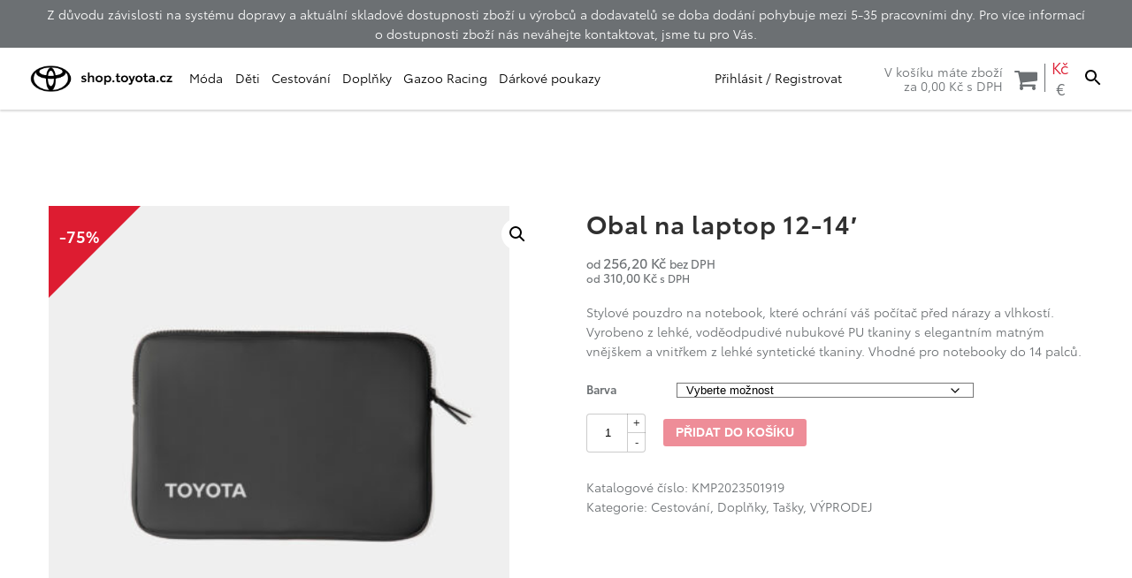

--- FILE ---
content_type: text/html; charset=UTF-8
request_url: https://shop.toyota.cz/produkt/obal-na-laptop-12-14/
body_size: 20408
content:
<!DOCTYPE html>
<html lang="cs">
<head>
	<meta charset="UTF-8" />
	<title>Obal na laptop 12-14&#039; - Toyota Shop</title>
    
   	<link href="https://fonts.googleapis.com/css?family=Raleway:400,400i,500,500i,600,600i&amp;subset=latin-ext" rel="stylesheet">
   	    

    <link rel="apple-touch-icon" sizes="180x180" href="/wp-content/themes/ava/favicons/apple-touch-icon.png?v=NmaG3Kz0K7">
    <link rel="icon" type="image/png" sizes="32x32" href="/wp-content/themes/ava/favicons/favicon-32x32.png?v=NmaG3Kz0K7">
    <link rel="icon" type="image/png" sizes="16x16" href="/wp-content/themes/ava/favicons/favicon-16x16.png?v=NmaG3Kz0K7">
    <link rel="manifest" href="/wp-content/themes/ava/favicons/site.webmanifest?v=NmaG3Kz0K7">
    <link rel="mask-icon" href="/wp-content/themes/ava/favicons/safari-pinned-tab.svg?v=NmaG3Kz0K7" color="#231f20">
    <link rel="shortcut icon" href="/wp-content/themes/ava/favicons/favicon.ico?v=NmaG3Kz0K7">
    <meta name="msapplication-TileColor" content="#ffffff">
    <meta name="msapplication-config" content="/wp-content/themes/ava/favicons/browserconfig.xml?v=NmaG3Kz0K7">
    <meta name="theme-color" content="#ffffff">

    
    
	
    <!-- HTML5 shim and Respond.js IE8 support of HTML5 elements and media queries -->
    <!--[if lt IE 9]>
          <script src="https://shop.toyota.cz/wp-content/themes/ava/js/html5shiv.min.js"></script>
          <script src="https://shop.toyota.cz/wp-content/themes/ava/js/respond.min.js"></script>
    <![endif]-->
	<meta name="viewport" content="width=device-width,initial-scale=1,maximum-scale=1.0"><meta name='robots' content='index, follow, max-image-preview:large, max-snippet:-1, max-video-preview:-1' />
	<style>img:is([sizes="auto" i], [sizes^="auto," i]) { contain-intrinsic-size: 3000px 1500px }</style>
	
	<!-- This site is optimized with the Yoast SEO plugin v24.9 - https://yoast.com/wordpress/plugins/seo/ -->
	<link rel="canonical" href="https://shop.toyota.cz/produkt/obal-na-laptop-12-14/" />
	<meta property="og:locale" content="cs_CZ" />
	<meta property="og:type" content="article" />
	<meta property="og:title" content="Obal na laptop 12-14&#039; - Toyota Shop" />
	<meta property="og:description" content="Stylové pouzdro na notebook, které ochrání váš počítač před nárazy a vlhkostí. Vyrobeno z lehké, voděodpudivé nubukové PU tkaniny s elegantním matným vnějškem a vnitřkem z lehké syntetické tkaniny. Vhodné pro notebooky do 14 palců." />
	<meta property="og:url" content="https://shop.toyota.cz/produkt/obal-na-laptop-12-14/" />
	<meta property="og:site_name" content="Toyota Shop" />
	<meta property="article:modified_time" content="2025-12-30T18:33:46+00:00" />
	<meta property="og:image" content="https://shop.toyota.cz/wp-content/uploads/products15/kmp2023501920-1.jpg" />
	<meta property="og:image:width" content="1600" />
	<meta property="og:image:height" content="1600" />
	<meta property="og:image:type" content="image/jpeg" />
	<meta name="twitter:card" content="summary_large_image" />
	<meta name="twitter:label1" content="Odhadovaná doba čtení" />
	<meta name="twitter:data1" content="1 minuta" />
	<script type="application/ld+json" class="yoast-schema-graph">{"@context":"https://schema.org","@graph":[{"@type":"WebPage","@id":"https://shop.toyota.cz/produkt/obal-na-laptop-12-14/","url":"https://shop.toyota.cz/produkt/obal-na-laptop-12-14/","name":"Obal na laptop 12-14' - Toyota Shop","isPartOf":{"@id":"https://shop.toyota.cz/#website"},"primaryImageOfPage":{"@id":"https://shop.toyota.cz/produkt/obal-na-laptop-12-14/#primaryimage"},"image":{"@id":"https://shop.toyota.cz/produkt/obal-na-laptop-12-14/#primaryimage"},"thumbnailUrl":"https://shop.toyota.cz/wp-content/uploads/products15/kmp2023501920-1.jpg","datePublished":"2023-04-02T21:42:35+00:00","dateModified":"2025-12-30T18:33:46+00:00","breadcrumb":{"@id":"https://shop.toyota.cz/produkt/obal-na-laptop-12-14/#breadcrumb"},"inLanguage":"cs","potentialAction":[{"@type":"ReadAction","target":["https://shop.toyota.cz/produkt/obal-na-laptop-12-14/"]}]},{"@type":"ImageObject","inLanguage":"cs","@id":"https://shop.toyota.cz/produkt/obal-na-laptop-12-14/#primaryimage","url":"https://shop.toyota.cz/wp-content/uploads/products15/kmp2023501920-1.jpg","contentUrl":"https://shop.toyota.cz/wp-content/uploads/products15/kmp2023501920-1.jpg","width":1600,"height":1600},{"@type":"BreadcrumbList","@id":"https://shop.toyota.cz/produkt/obal-na-laptop-12-14/#breadcrumb","itemListElement":[{"@type":"ListItem","position":1,"name":"Home","item":"https://shop.toyota.cz/"},{"@type":"ListItem","position":2,"name":"Obchod","item":"https://shop.toyota.cz/obchod/"},{"@type":"ListItem","position":3,"name":"Obal na laptop 12-14&#8242;"}]},{"@type":"WebSite","@id":"https://shop.toyota.cz/#website","url":"https://shop.toyota.cz/","name":"Toyota Shop","description":"","potentialAction":[{"@type":"SearchAction","target":{"@type":"EntryPoint","urlTemplate":"https://shop.toyota.cz/?s={search_term_string}"},"query-input":{"@type":"PropertyValueSpecification","valueRequired":true,"valueName":"search_term_string"}}],"inLanguage":"cs"}]}</script>
	<!-- / Yoast SEO plugin. -->


<link rel='stylesheet' id='wp-block-library-css' href='https://shop.toyota.cz/wp-includes/css/dist/block-library/style.min.css?ver=6.8' type='text/css' media='all' />
<style id='classic-theme-styles-inline-css' type='text/css'>
/*! This file is auto-generated */
.wp-block-button__link{color:#fff;background-color:#32373c;border-radius:9999px;box-shadow:none;text-decoration:none;padding:calc(.667em + 2px) calc(1.333em + 2px);font-size:1.125em}.wp-block-file__button{background:#32373c;color:#fff;text-decoration:none}
</style>
<style id='global-styles-inline-css' type='text/css'>
:root{--wp--preset--aspect-ratio--square: 1;--wp--preset--aspect-ratio--4-3: 4/3;--wp--preset--aspect-ratio--3-4: 3/4;--wp--preset--aspect-ratio--3-2: 3/2;--wp--preset--aspect-ratio--2-3: 2/3;--wp--preset--aspect-ratio--16-9: 16/9;--wp--preset--aspect-ratio--9-16: 9/16;--wp--preset--color--black: #000000;--wp--preset--color--cyan-bluish-gray: #abb8c3;--wp--preset--color--white: #ffffff;--wp--preset--color--pale-pink: #f78da7;--wp--preset--color--vivid-red: #cf2e2e;--wp--preset--color--luminous-vivid-orange: #ff6900;--wp--preset--color--luminous-vivid-amber: #fcb900;--wp--preset--color--light-green-cyan: #7bdcb5;--wp--preset--color--vivid-green-cyan: #00d084;--wp--preset--color--pale-cyan-blue: #8ed1fc;--wp--preset--color--vivid-cyan-blue: #0693e3;--wp--preset--color--vivid-purple: #9b51e0;--wp--preset--gradient--vivid-cyan-blue-to-vivid-purple: linear-gradient(135deg,rgba(6,147,227,1) 0%,rgb(155,81,224) 100%);--wp--preset--gradient--light-green-cyan-to-vivid-green-cyan: linear-gradient(135deg,rgb(122,220,180) 0%,rgb(0,208,130) 100%);--wp--preset--gradient--luminous-vivid-amber-to-luminous-vivid-orange: linear-gradient(135deg,rgba(252,185,0,1) 0%,rgba(255,105,0,1) 100%);--wp--preset--gradient--luminous-vivid-orange-to-vivid-red: linear-gradient(135deg,rgba(255,105,0,1) 0%,rgb(207,46,46) 100%);--wp--preset--gradient--very-light-gray-to-cyan-bluish-gray: linear-gradient(135deg,rgb(238,238,238) 0%,rgb(169,184,195) 100%);--wp--preset--gradient--cool-to-warm-spectrum: linear-gradient(135deg,rgb(74,234,220) 0%,rgb(151,120,209) 20%,rgb(207,42,186) 40%,rgb(238,44,130) 60%,rgb(251,105,98) 80%,rgb(254,248,76) 100%);--wp--preset--gradient--blush-light-purple: linear-gradient(135deg,rgb(255,206,236) 0%,rgb(152,150,240) 100%);--wp--preset--gradient--blush-bordeaux: linear-gradient(135deg,rgb(254,205,165) 0%,rgb(254,45,45) 50%,rgb(107,0,62) 100%);--wp--preset--gradient--luminous-dusk: linear-gradient(135deg,rgb(255,203,112) 0%,rgb(199,81,192) 50%,rgb(65,88,208) 100%);--wp--preset--gradient--pale-ocean: linear-gradient(135deg,rgb(255,245,203) 0%,rgb(182,227,212) 50%,rgb(51,167,181) 100%);--wp--preset--gradient--electric-grass: linear-gradient(135deg,rgb(202,248,128) 0%,rgb(113,206,126) 100%);--wp--preset--gradient--midnight: linear-gradient(135deg,rgb(2,3,129) 0%,rgb(40,116,252) 100%);--wp--preset--font-size--small: 13px;--wp--preset--font-size--medium: 20px;--wp--preset--font-size--large: 36px;--wp--preset--font-size--x-large: 42px;--wp--preset--spacing--20: 0.44rem;--wp--preset--spacing--30: 0.67rem;--wp--preset--spacing--40: 1rem;--wp--preset--spacing--50: 1.5rem;--wp--preset--spacing--60: 2.25rem;--wp--preset--spacing--70: 3.38rem;--wp--preset--spacing--80: 5.06rem;--wp--preset--shadow--natural: 6px 6px 9px rgba(0, 0, 0, 0.2);--wp--preset--shadow--deep: 12px 12px 50px rgba(0, 0, 0, 0.4);--wp--preset--shadow--sharp: 6px 6px 0px rgba(0, 0, 0, 0.2);--wp--preset--shadow--outlined: 6px 6px 0px -3px rgba(255, 255, 255, 1), 6px 6px rgba(0, 0, 0, 1);--wp--preset--shadow--crisp: 6px 6px 0px rgba(0, 0, 0, 1);}:where(.is-layout-flex){gap: 0.5em;}:where(.is-layout-grid){gap: 0.5em;}body .is-layout-flex{display: flex;}.is-layout-flex{flex-wrap: wrap;align-items: center;}.is-layout-flex > :is(*, div){margin: 0;}body .is-layout-grid{display: grid;}.is-layout-grid > :is(*, div){margin: 0;}:where(.wp-block-columns.is-layout-flex){gap: 2em;}:where(.wp-block-columns.is-layout-grid){gap: 2em;}:where(.wp-block-post-template.is-layout-flex){gap: 1.25em;}:where(.wp-block-post-template.is-layout-grid){gap: 1.25em;}.has-black-color{color: var(--wp--preset--color--black) !important;}.has-cyan-bluish-gray-color{color: var(--wp--preset--color--cyan-bluish-gray) !important;}.has-white-color{color: var(--wp--preset--color--white) !important;}.has-pale-pink-color{color: var(--wp--preset--color--pale-pink) !important;}.has-vivid-red-color{color: var(--wp--preset--color--vivid-red) !important;}.has-luminous-vivid-orange-color{color: var(--wp--preset--color--luminous-vivid-orange) !important;}.has-luminous-vivid-amber-color{color: var(--wp--preset--color--luminous-vivid-amber) !important;}.has-light-green-cyan-color{color: var(--wp--preset--color--light-green-cyan) !important;}.has-vivid-green-cyan-color{color: var(--wp--preset--color--vivid-green-cyan) !important;}.has-pale-cyan-blue-color{color: var(--wp--preset--color--pale-cyan-blue) !important;}.has-vivid-cyan-blue-color{color: var(--wp--preset--color--vivid-cyan-blue) !important;}.has-vivid-purple-color{color: var(--wp--preset--color--vivid-purple) !important;}.has-black-background-color{background-color: var(--wp--preset--color--black) !important;}.has-cyan-bluish-gray-background-color{background-color: var(--wp--preset--color--cyan-bluish-gray) !important;}.has-white-background-color{background-color: var(--wp--preset--color--white) !important;}.has-pale-pink-background-color{background-color: var(--wp--preset--color--pale-pink) !important;}.has-vivid-red-background-color{background-color: var(--wp--preset--color--vivid-red) !important;}.has-luminous-vivid-orange-background-color{background-color: var(--wp--preset--color--luminous-vivid-orange) !important;}.has-luminous-vivid-amber-background-color{background-color: var(--wp--preset--color--luminous-vivid-amber) !important;}.has-light-green-cyan-background-color{background-color: var(--wp--preset--color--light-green-cyan) !important;}.has-vivid-green-cyan-background-color{background-color: var(--wp--preset--color--vivid-green-cyan) !important;}.has-pale-cyan-blue-background-color{background-color: var(--wp--preset--color--pale-cyan-blue) !important;}.has-vivid-cyan-blue-background-color{background-color: var(--wp--preset--color--vivid-cyan-blue) !important;}.has-vivid-purple-background-color{background-color: var(--wp--preset--color--vivid-purple) !important;}.has-black-border-color{border-color: var(--wp--preset--color--black) !important;}.has-cyan-bluish-gray-border-color{border-color: var(--wp--preset--color--cyan-bluish-gray) !important;}.has-white-border-color{border-color: var(--wp--preset--color--white) !important;}.has-pale-pink-border-color{border-color: var(--wp--preset--color--pale-pink) !important;}.has-vivid-red-border-color{border-color: var(--wp--preset--color--vivid-red) !important;}.has-luminous-vivid-orange-border-color{border-color: var(--wp--preset--color--luminous-vivid-orange) !important;}.has-luminous-vivid-amber-border-color{border-color: var(--wp--preset--color--luminous-vivid-amber) !important;}.has-light-green-cyan-border-color{border-color: var(--wp--preset--color--light-green-cyan) !important;}.has-vivid-green-cyan-border-color{border-color: var(--wp--preset--color--vivid-green-cyan) !important;}.has-pale-cyan-blue-border-color{border-color: var(--wp--preset--color--pale-cyan-blue) !important;}.has-vivid-cyan-blue-border-color{border-color: var(--wp--preset--color--vivid-cyan-blue) !important;}.has-vivid-purple-border-color{border-color: var(--wp--preset--color--vivid-purple) !important;}.has-vivid-cyan-blue-to-vivid-purple-gradient-background{background: var(--wp--preset--gradient--vivid-cyan-blue-to-vivid-purple) !important;}.has-light-green-cyan-to-vivid-green-cyan-gradient-background{background: var(--wp--preset--gradient--light-green-cyan-to-vivid-green-cyan) !important;}.has-luminous-vivid-amber-to-luminous-vivid-orange-gradient-background{background: var(--wp--preset--gradient--luminous-vivid-amber-to-luminous-vivid-orange) !important;}.has-luminous-vivid-orange-to-vivid-red-gradient-background{background: var(--wp--preset--gradient--luminous-vivid-orange-to-vivid-red) !important;}.has-very-light-gray-to-cyan-bluish-gray-gradient-background{background: var(--wp--preset--gradient--very-light-gray-to-cyan-bluish-gray) !important;}.has-cool-to-warm-spectrum-gradient-background{background: var(--wp--preset--gradient--cool-to-warm-spectrum) !important;}.has-blush-light-purple-gradient-background{background: var(--wp--preset--gradient--blush-light-purple) !important;}.has-blush-bordeaux-gradient-background{background: var(--wp--preset--gradient--blush-bordeaux) !important;}.has-luminous-dusk-gradient-background{background: var(--wp--preset--gradient--luminous-dusk) !important;}.has-pale-ocean-gradient-background{background: var(--wp--preset--gradient--pale-ocean) !important;}.has-electric-grass-gradient-background{background: var(--wp--preset--gradient--electric-grass) !important;}.has-midnight-gradient-background{background: var(--wp--preset--gradient--midnight) !important;}.has-small-font-size{font-size: var(--wp--preset--font-size--small) !important;}.has-medium-font-size{font-size: var(--wp--preset--font-size--medium) !important;}.has-large-font-size{font-size: var(--wp--preset--font-size--large) !important;}.has-x-large-font-size{font-size: var(--wp--preset--font-size--x-large) !important;}
:where(.wp-block-post-template.is-layout-flex){gap: 1.25em;}:where(.wp-block-post-template.is-layout-grid){gap: 1.25em;}
:where(.wp-block-columns.is-layout-flex){gap: 2em;}:where(.wp-block-columns.is-layout-grid){gap: 2em;}
:root :where(.wp-block-pullquote){font-size: 1.5em;line-height: 1.6;}
</style>
<link rel='stylesheet' id='rs-plugin-settings-css' href='https://shop.toyota.cz/wp-content/plugins/revslider/public/assets/css/rs6.css?ver=6.2.12' type='text/css' media='all' />
<style id='rs-plugin-settings-inline-css' type='text/css'>
#rs-demo-id {}
</style>
<link rel='stylesheet' id='dashicons-css' href='https://shop.toyota.cz/wp-includes/css/dashicons.min.css?ver=6.8' type='text/css' media='all' />
<link rel='stylesheet' id='wcb2brp-main-style-css' href='https://shop.toyota.cz/wp-content/plugins/woocommerce-roles-permissions/assets/frontend/css/main.css?ver=1' type='text/css' media='all' />
<link rel='stylesheet' id='photoswipe-css' href='https://shop.toyota.cz/wp-content/plugins/woocommerce/assets/css/photoswipe/photoswipe.min.css?ver=9.8.6' type='text/css' media='all' />
<link rel='stylesheet' id='photoswipe-default-skin-css' href='https://shop.toyota.cz/wp-content/plugins/woocommerce/assets/css/photoswipe/default-skin/default-skin.min.css?ver=9.8.6' type='text/css' media='all' />
<link rel='stylesheet' id='woocommerce-layout-css' href='https://shop.toyota.cz/wp-content/plugins/woocommerce/assets/css/woocommerce-layout.css?ver=9.8.6' type='text/css' media='all' />
<link rel='stylesheet' id='woocommerce-smallscreen-css' href='https://shop.toyota.cz/wp-content/plugins/woocommerce/assets/css/woocommerce-smallscreen.css?ver=9.8.6' type='text/css' media='only screen and (max-width: 768px)' />
<link rel='stylesheet' id='woocommerce-general-css' href='https://shop.toyota.cz/wp-content/plugins/woocommerce/assets/css/woocommerce.css?ver=9.8.6' type='text/css' media='all' />
<style id='woocommerce-inline-inline-css' type='text/css'>
.woocommerce form .form-row .required { visibility: visible; }
</style>
<link rel='stylesheet' id='aws-style-css' href='https://shop.toyota.cz/wp-content/plugins/advanced-woo-search/assets/css/common.min.css?ver=3.32' type='text/css' media='all' />
<link rel='stylesheet' id='brands-styles-css' href='https://shop.toyota.cz/wp-content/plugins/woocommerce/assets/css/brands.css?ver=9.8.6' type='text/css' media='all' />
<!--[if lt IE 9]>
<link rel='stylesheet' id='vc_lte_ie9-css' href='https://shop.toyota.cz/wp-content/plugins/js_composer/assets/css/vc_lte_ie9.min.css?ver=6.0.5' type='text/css' media='screen' />
<![endif]-->
<link rel='stylesheet' id='template-default-style-css' href='https://shop.toyota.cz/wp-content/themes/ava/style.css?ver=635591' type='text/css' media='all' />
<script type="text/javascript" src="https://shop.toyota.cz/wp-includes/js/jquery/jquery.min.js?ver=3.7.1" id="jquery-core-js"></script>
<script type="text/javascript" src="https://shop.toyota.cz/wp-includes/js/jquery/jquery-migrate.min.js?ver=3.4.1" id="jquery-migrate-js"></script>
<script type="text/javascript" src="https://shop.toyota.cz/wp-content/plugins/revslider/public/assets/js/rbtools.min.js?ver=6.0.7" id="tp-tools-js"></script>
<script type="text/javascript" src="https://shop.toyota.cz/wp-content/plugins/revslider/public/assets/js/rs6.min.js?ver=6.2.12" id="revmin-js"></script>
<script type="text/javascript" src="https://shop.toyota.cz/wp-content/plugins/woocommerce-roles-permissions/assets/frontend/js/main.js?ver=1" id="wcb2brp-main-js"></script>
<script type="text/javascript" src="https://shop.toyota.cz/wp-content/plugins/woocommerce/assets/js/zoom/jquery.zoom.min.js?ver=1.7.21-wc.9.8.6" id="zoom-js" defer="defer" data-wp-strategy="defer"></script>
<script type="text/javascript" src="https://shop.toyota.cz/wp-content/plugins/woocommerce/assets/js/photoswipe/photoswipe.min.js?ver=4.1.1-wc.9.8.6" id="photoswipe-js" defer="defer" data-wp-strategy="defer"></script>
<script type="text/javascript" src="https://shop.toyota.cz/wp-content/plugins/woocommerce/assets/js/photoswipe/photoswipe-ui-default.min.js?ver=4.1.1-wc.9.8.6" id="photoswipe-ui-default-js" defer="defer" data-wp-strategy="defer"></script>
<script type="text/javascript" id="wc-single-product-js-extra">
/* <![CDATA[ */
var wc_single_product_params = {"i18n_required_rating_text":"Zvolte pros\u00edm hodnocen\u00ed","i18n_rating_options":["1 of 5 stars","2 of 5 stars","3 of 5 stars","4 of 5 stars","5 of 5 stars"],"i18n_product_gallery_trigger_text":"View full-screen image gallery","review_rating_required":"yes","flexslider":{"rtl":false,"animation":"slide","smoothHeight":true,"directionNav":false,"controlNav":"thumbnails","slideshow":false,"animationSpeed":500,"animationLoop":false,"allowOneSlide":false},"zoom_enabled":"1","zoom_options":[],"photoswipe_enabled":"1","photoswipe_options":{"shareEl":false,"closeOnScroll":false,"history":false,"hideAnimationDuration":0,"showAnimationDuration":0},"flexslider_enabled":"1"};
/* ]]> */
</script>
<script type="text/javascript" src="https://shop.toyota.cz/wp-content/plugins/woocommerce/assets/js/frontend/single-product.min.js?ver=9.8.6" id="wc-single-product-js" defer="defer" data-wp-strategy="defer"></script>
<script type="text/javascript" src="https://shop.toyota.cz/wp-content/plugins/woocommerce/assets/js/jquery-blockui/jquery.blockUI.min.js?ver=2.7.0-wc.9.8.6" id="jquery-blockui-js" data-wp-strategy="defer"></script>
<script type="text/javascript" src="https://shop.toyota.cz/wp-content/plugins/woocommerce/assets/js/js-cookie/js.cookie.min.js?ver=2.1.4-wc.9.8.6" id="js-cookie-js" defer="defer" data-wp-strategy="defer"></script>
<script type="text/javascript" id="woocommerce-js-extra">
/* <![CDATA[ */
var woocommerce_params = {"ajax_url":"\/wp-admin\/admin-ajax.php","wc_ajax_url":"\/?wc-ajax=%%endpoint%%","i18n_password_show":"Show password","i18n_password_hide":"Hide password"};
/* ]]> */
</script>
<script type="text/javascript" src="https://shop.toyota.cz/wp-content/plugins/woocommerce/assets/js/frontend/woocommerce.min.js?ver=9.8.6" id="woocommerce-js" defer="defer" data-wp-strategy="defer"></script>
<script type="text/javascript" id="wc-add-to-cart-js-extra">
/* <![CDATA[ */
var wc_add_to_cart_params = {"ajax_url":"\/wp-admin\/admin-ajax.php","wc_ajax_url":"\/?wc-ajax=%%endpoint%%","i18n_view_cart":"Zobrazit ko\u0161\u00edk","cart_url":"https:\/\/shop.toyota.cz\/kosik\/","is_cart":"","cart_redirect_after_add":"no"};
/* ]]> */
</script>
<script type="text/javascript" src="https://shop.toyota.cz/wp-content/plugins/woocommerce/assets/js/frontend/add-to-cart.min.js?ver=9.8.6" id="wc-add-to-cart-js" data-wp-strategy="defer"></script>
<script type="text/javascript" src="https://shop.toyota.cz/wp-content/plugins/js_composer/assets/js/vendors/woocommerce-add-to-cart.js?ver=6.0.5" id="vc_woocommerce-add-to-cart-js-js"></script>
<script type="text/javascript" src="https://shop.toyota.cz/wp-content/themes/ava/js/jquery.cookies.js?ver=635591" id="jquery.cookies-js"></script>
<script type="text/javascript" id="custom-script-custom_scripts-scripts-js-extra">
/* <![CDATA[ */
var SiteParameters = {"site_url":"https:\/\/shop.toyota.cz","theme_directory":"https:\/\/shop.toyota.cz\/wp-content\/themes\/ava","REQUEST_URI":"\/produkt\/obal-na-laptop-12-14\/","ajax_cookie_woo_registration_check_nonce":"a6fb4f9047","ajax_paenituit_contact_form_nonce":"a00b25d4bf"};
/* ]]> */
</script>
<script type="text/javascript" src="https://shop.toyota.cz/wp-content/themes/ava/js/scripts-min.js?ver=635591" id="custom-script-custom_scripts-scripts-js"></script>
<link rel="https://api.w.org/" href="https://shop.toyota.cz/wp-json/" /><link rel="alternate" title="JSON" type="application/json" href="https://shop.toyota.cz/wp-json/wp/v2/product/25167" /><link rel="EditURI" type="application/rsd+xml" title="RSD" href="https://shop.toyota.cz/xmlrpc.php?rsd" />
<meta name="generator" content="WordPress 6.8" />
<meta name="generator" content="WooCommerce 9.8.6" />
<link rel='shortlink' href='https://shop.toyota.cz/?p=25167' />
<link rel="alternate" title="oEmbed (JSON)" type="application/json+oembed" href="https://shop.toyota.cz/wp-json/oembed/1.0/embed?url=https%3A%2F%2Fshop.toyota.cz%2Fprodukt%2Fobal-na-laptop-12-14%2F" />
<link rel="alternate" title="oEmbed (XML)" type="text/xml+oembed" href="https://shop.toyota.cz/wp-json/oembed/1.0/embed?url=https%3A%2F%2Fshop.toyota.cz%2Fprodukt%2Fobal-na-laptop-12-14%2F&#038;format=xml" />
<style id="woo-custom-stock-status" data-wcss-ver="1.6.5" >.woocommerce div.product .woo-custom-stock-status.in_stock_color { color: #77a464 !important; font-size: inherit }.woo-custom-stock-status.in_stock_color { color: #77a464 !important; font-size: inherit }.wc-block-components-product-badge{display:none!important;}ul .in_stock_color,ul.products .in_stock_color, li.wc-block-grid__product .in_stock_color { color: #77a464 !important; font-size: inherit }.woocommerce-table__product-name .in_stock_color { color: #77a464 !important; font-size: inherit }p.in_stock_color { color: #77a464 !important; font-size: inherit }.woocommerce div.product .wc-block-components-product-price .woo-custom-stock-status{font-size:16px}.woocommerce div.product .woo-custom-stock-status.only_s_left_in_stock_color { color: #77a464 !important; font-size: inherit }.woo-custom-stock-status.only_s_left_in_stock_color { color: #77a464 !important; font-size: inherit }.wc-block-components-product-badge{display:none!important;}ul .only_s_left_in_stock_color,ul.products .only_s_left_in_stock_color, li.wc-block-grid__product .only_s_left_in_stock_color { color: #77a464 !important; font-size: inherit }.woocommerce-table__product-name .only_s_left_in_stock_color { color: #77a464 !important; font-size: inherit }p.only_s_left_in_stock_color { color: #77a464 !important; font-size: inherit }.woocommerce div.product .wc-block-components-product-price .woo-custom-stock-status{font-size:16px}.woocommerce div.product .woo-custom-stock-status.can_be_backordered_color { color: #77a464 !important; font-size: inherit }.woo-custom-stock-status.can_be_backordered_color { color: #77a464 !important; font-size: inherit }.wc-block-components-product-badge{display:none!important;}ul .can_be_backordered_color,ul.products .can_be_backordered_color, li.wc-block-grid__product .can_be_backordered_color { color: #77a464 !important; font-size: inherit }.woocommerce-table__product-name .can_be_backordered_color { color: #77a464 !important; font-size: inherit }p.can_be_backordered_color { color: #77a464 !important; font-size: inherit }.woocommerce div.product .wc-block-components-product-price .woo-custom-stock-status{font-size:16px}.woocommerce div.product .woo-custom-stock-status.s_in_stock_color { color: #77a464 !important; font-size: inherit }.woo-custom-stock-status.s_in_stock_color { color: #77a464 !important; font-size: inherit }.wc-block-components-product-badge{display:none!important;}ul .s_in_stock_color,ul.products .s_in_stock_color, li.wc-block-grid__product .s_in_stock_color { color: #77a464 !important; font-size: inherit }.woocommerce-table__product-name .s_in_stock_color { color: #77a464 !important; font-size: inherit }p.s_in_stock_color { color: #77a464 !important; font-size: inherit }.woocommerce div.product .wc-block-components-product-price .woo-custom-stock-status{font-size:16px}.woocommerce div.product .woo-custom-stock-status.available_on_backorder_color { color: #f51d1d !important; font-size: inherit }.woo-custom-stock-status.available_on_backorder_color { color: #f51d1d !important; font-size: inherit }.wc-block-components-product-badge{display:none!important;}ul .available_on_backorder_color,ul.products .available_on_backorder_color, li.wc-block-grid__product .available_on_backorder_color { color: #f51d1d !important; font-size: inherit }.woocommerce-table__product-name .available_on_backorder_color { color: #f51d1d !important; font-size: inherit }p.available_on_backorder_color { color: #f51d1d !important; font-size: inherit }.woocommerce div.product .wc-block-components-product-price .woo-custom-stock-status{font-size:16px}.woocommerce div.product .woo-custom-stock-status.out_of_stock_color { color: #ff0000 !important; font-size: inherit }.woo-custom-stock-status.out_of_stock_color { color: #ff0000 !important; font-size: inherit }.wc-block-components-product-badge{display:none!important;}ul .out_of_stock_color,ul.products .out_of_stock_color, li.wc-block-grid__product .out_of_stock_color { color: #ff0000 !important; font-size: inherit }.woocommerce-table__product-name .out_of_stock_color { color: #ff0000 !important; font-size: inherit }p.out_of_stock_color { color: #ff0000 !important; font-size: inherit }.woocommerce div.product .wc-block-components-product-price .woo-custom-stock-status{font-size:16px}.woocommerce div.product .woo-custom-stock-status.grouped_product_stock_status_color { color: #77a464 !important; font-size: inherit }.woo-custom-stock-status.grouped_product_stock_status_color { color: #77a464 !important; font-size: inherit }.wc-block-components-product-badge{display:none!important;}ul .grouped_product_stock_status_color,ul.products .grouped_product_stock_status_color, li.wc-block-grid__product .grouped_product_stock_status_color { color: #77a464 !important; font-size: inherit }.woocommerce-table__product-name .grouped_product_stock_status_color { color: #77a464 !important; font-size: inherit }p.grouped_product_stock_status_color { color: #77a464 !important; font-size: inherit }.woocommerce div.product .wc-block-components-product-price .woo-custom-stock-status{font-size:16px}.wd-product-stock.stock{display:none}.woocommerce-variation-price:not(:empty)+.woocommerce-variation-availability { margin-left: 0px; }.woocommerce-variation-price{
		        display:block!important}.woocommerce-variation-availability{
		        display:block!important}</style><!-- woo-custom-stock-status-color-css --><script></script><!-- woo-custom-stock-status-js -->	<noscript><style>.woocommerce-product-gallery{ opacity: 1 !important; }</style></noscript>
	<meta name="generator" content="Powered by WPBakery Page Builder - drag and drop page builder for WordPress."/>
<meta name="generator" content="Powered by Slider Revolution 6.2.12 - responsive, Mobile-Friendly Slider Plugin for WordPress with comfortable drag and drop interface." />
<script type="text/javascript">function setREVStartSize(e){
			//window.requestAnimationFrame(function() {				 
				window.RSIW = window.RSIW===undefined ? window.innerWidth : window.RSIW;	
				window.RSIH = window.RSIH===undefined ? window.innerHeight : window.RSIH;	
				try {								
					var pw = document.getElementById(e.c).parentNode.offsetWidth,
						newh;
					pw = pw===0 || isNaN(pw) ? window.RSIW : pw;
					e.tabw = e.tabw===undefined ? 0 : parseInt(e.tabw);
					e.thumbw = e.thumbw===undefined ? 0 : parseInt(e.thumbw);
					e.tabh = e.tabh===undefined ? 0 : parseInt(e.tabh);
					e.thumbh = e.thumbh===undefined ? 0 : parseInt(e.thumbh);
					e.tabhide = e.tabhide===undefined ? 0 : parseInt(e.tabhide);
					e.thumbhide = e.thumbhide===undefined ? 0 : parseInt(e.thumbhide);
					e.mh = e.mh===undefined || e.mh=="" || e.mh==="auto" ? 0 : parseInt(e.mh,0);		
					if(e.layout==="fullscreen" || e.l==="fullscreen") 						
						newh = Math.max(e.mh,window.RSIH);					
					else{					
						e.gw = Array.isArray(e.gw) ? e.gw : [e.gw];
						for (var i in e.rl) if (e.gw[i]===undefined || e.gw[i]===0) e.gw[i] = e.gw[i-1];					
						e.gh = e.el===undefined || e.el==="" || (Array.isArray(e.el) && e.el.length==0)? e.gh : e.el;
						e.gh = Array.isArray(e.gh) ? e.gh : [e.gh];
						for (var i in e.rl) if (e.gh[i]===undefined || e.gh[i]===0) e.gh[i] = e.gh[i-1];
											
						var nl = new Array(e.rl.length),
							ix = 0,						
							sl;					
						e.tabw = e.tabhide>=pw ? 0 : e.tabw;
						e.thumbw = e.thumbhide>=pw ? 0 : e.thumbw;
						e.tabh = e.tabhide>=pw ? 0 : e.tabh;
						e.thumbh = e.thumbhide>=pw ? 0 : e.thumbh;					
						for (var i in e.rl) nl[i] = e.rl[i]<window.RSIW ? 0 : e.rl[i];
						sl = nl[0];									
						for (var i in nl) if (sl>nl[i] && nl[i]>0) { sl = nl[i]; ix=i;}															
						var m = pw>(e.gw[ix]+e.tabw+e.thumbw) ? 1 : (pw-(e.tabw+e.thumbw)) / (e.gw[ix]);					
						newh =  (e.gh[ix] * m) + (e.tabh + e.thumbh);
					}				
					if(window.rs_init_css===undefined) window.rs_init_css = document.head.appendChild(document.createElement("style"));					
					document.getElementById(e.c).height = newh+"px";
					window.rs_init_css.innerHTML += "#"+e.c+"_wrapper { height: "+newh+"px }";				
				} catch(e){
					console.log("Failure at Presize of Slider:" + e)
				}					   
			//});
		  };</script>
<noscript><style> .wpb_animate_when_almost_visible { opacity: 1; }</style></noscript>    

		<script>
	jQuery(function(){
		setTimeout(function(){
			window.scrollTo(0, 0);
		},10);

		wow = new WOW(
		{
		  boxClass:     'wow',      // default
		  animateClass: 'animated', // default
		  offset:       20,          // default
		  mobile:       true,       // default
		  live:         true        // default
		}
	  )
	  wow.init();

	});
	</script>
	<style>
	.wow {visibility:hidden;}
	</style>
	
	<script>
	setTimeout(function(){
		if( jQuery('.wow').css('visibility') != 'visible' ){
			jQuery('.wow').css('visibility', 'visible');
		}
	},7000);
	</script>

	<!-- Global site tag (gtag.js) - Google Analytics -->
	<script async src="https://www.googletagmanager.com/gtag/js?id=UA-100818285-1"></script>
	<script>
	  window.dataLayer = window.dataLayer || [];
	  function gtag(){dataLayer.push(arguments);}
	  gtag('js', new Date());

	  gtag('config', 'UA-100818285-1');
	</script>


</head>
<body class="wp-singular product-template-default single single-product postid-25167 wp-theme-ava cookie-responsive theme-ava woocommerce woocommerce-page woocommerce-no-js wpb-js-composer js-comp-ver-6.0.5 vc_responsive currency-czk">

	<header  class="header-classic_style-wrapper sticky-header top" >
				<style>
			.header_info-wrapper {
				width: 100%;
				padding: 0.3rem 0;
				background-color: #6c7073;
				color: #ffffff;
			}
			.header_info-wrapper p {
				margin-bottom: 0;
                padding: 0 0.5rem;
			}
			.header_info-wrapper p a {
                color: #ffffff;
                text-decoration: underline;
			}
            .header_info-wrapper p a:hover {
                color: #ffffff;
                text-decoration: none;
            }
		</style>
		<div class="header_info-wrapper">
			<div class="default_content-wrapper full-width">
				                <p class="text-align-center">Z&nbsp;důvodu závislosti na systému dopravy a&nbsp;aktuální skladové dostupnosti zboží u&nbsp;výrobců a&nbsp;dodavatelů se doba dodání pohybuje mezi 5-35 pracovními dny. Pro více informací o&nbsp;dostupnosti zboží nás neváhejte kontaktovat, jsme tu pro Vás.</p> 			</div>
		</div>
			

<div class="id-7s3usF0UZPAQZmn header-classic_style-row auto"  style="height:4.375rem; padding:0 2rem 0 2rem; background-color:rgba(255, 255, 255, 1); -webkit-box-shadow: 0px 2px 2px 0px rgba(2, 2, 2, 0.15); -moz-box-shadow: 0px 2px 2px 0px rgba(2, 2, 2, 0.15); box-shadow: 0px 2px 2px 0px rgba(2, 2, 2, 0.15)" >
		<div  class="header-classic_style-column type-image halign-left valign-middle" >
	
<a href="https://shop.toyota.cz" style="background-image:url(https://shop.toyota.cz/wp-content/uploads/2021/12/toyota-shop-logo-h-2000px.png); top:0; height:80%; width:10.375rem; margin-left:0; margin-right:1rem" ></a>
</div>


<div  class="header-classic_style-column type-menu halign-left valign-middle" >
	<style>
.header-classic_style-wrapper .header-classic_style-row .header-classic_style-column .menu-content-wrapper .menu-wrapper.id-xVA4dpk09ATZojQ > ul.navigation {
	font-family: 'toyota', sans-serif;
	font-weight: 400;
}
	

.header-classic_style-wrapper .header-classic_style-row .header-classic_style-column .menu-content-wrapper .menu-wrapper.id-xVA4dpk09ATZojQ > ul.navigation > li {
	padding-left: 0.40625rem;
	padding-right: 0.40625rem;
}
.header-classic_style-wrapper .header-classic_style-row .header-classic_style-column .menu-content-wrapper .menu-wrapper.id-xVA4dpk09ATZojQ > ul.navigation > li:first-child {
	padding-left: 0;
}
.header-classic_style-wrapper .header-classic_style-row .header-classic_style-column .menu-content-wrapper .menu-wrapper.id-xVA4dpk09ATZojQ > ul.navigation > li:last-child {
	padding-right: 0;
}


	
.header-classic_style-wrapper .header-classic_style-row .header-classic_style-column .menu-content-wrapper .menu-wrapper.id-xVA4dpk09ATZojQ > ul.navigation > li > a {
			height: 4.375rem;
		padding-left: 0;
	padding-right: 0;
	color: rgba(0,0,0,1);
	font-size: 0.875rem;
	line-height: 1.5em;
	background-color: rgba(0,0,0,0);
}
.header-classic_style-wrapper .header-classic_style-row .header-classic_style-column .menu-content-wrapper .menu-wrapper.id-xVA4dpk09ATZojQ > ul.navigation > li:hover > a,
.header-classic_style-wrapper .header-classic_style-row .header-classic_style-column .menu-content-wrapper .menu-wrapper.id-xVA4dpk09ATZojQ > ul.navigation > li.current-menu-item > a,
.header-classic_style-wrapper .header-classic_style-row .header-classic_style-column .menu-content-wrapper .menu-wrapper.id-xVA4dpk09ATZojQ > ul.navigation > li.current-page-ancestor > a,
.header-classic_style-wrapper .header-classic_style-row .header-classic_style-column .menu-content-wrapper .menu-wrapper.id-xVA4dpk09ATZojQ > ul.navigation > li.current-menu-ancestor > a {
	color: rgba(221, 28, 49, 1);
	background-color: rgba(0,0,0,0);
}


/* sub level  - 1 */	
	.header-classic_style-wrapper .header-classic_style-row .header-classic_style-column .menu-content-wrapper .menu-wrapper.id-xVA4dpk09ATZojQ > ul.navigation > li > ul {
		left:0;
	}
	.header-classic_style-wrapper .header-classic_style-row .header-classic_style-column .menu-content-wrapper .menu-wrapper.id-xVA4dpk09ATZojQ > ul.navigation > li > ul > li ul {
		left:100%;
	}


.header-classic_style-wrapper .header-classic_style-row .header-classic_style-column .menu-content-wrapper .menu-wrapper.id-xVA4dpk09ATZojQ > ul.navigation > li > ul {
			width:auto;
		padding: 0.6875rem 0.9375rem 0.625rem 0.9375rem;
	border-top-color:rgba(2, 2, 2, 0.15);border-top-width:1px;border-top-style:solid;border-right-color:rgba(2, 2, 2, 0.15);border-right-width:1px;border-right-style:solid;border-bottom-color:rgba(2, 2, 2, 0.15);border-bottom-width:1px;border-bottom-style:solid;border-left-color:rgba(2, 2, 2, 0.15);border-left-width:1px;border-left-style:solid;background-color:rgba(255, 255, 255, 1);	font-family: 'toyota', sans-serif;
	font-weight: 400;
}


.header-classic_style-wrapper .header-classic_style-row .header-classic_style-column .menu-content-wrapper .menu-wrapper.id-xVA4dpk09ATZojQ > ul.navigation > li > ul li a {
	padding: 0.3125rem 0.3125rem 0 0.3125rem;
	background-color:rgba(255, 255, 255, 0);			white-space: pre;
		color: rgba(221, 28, 49, 1);
	font-size: 0.8125rem;
	line-height: 1.5em;
}


.header-classic_style-wrapper .header-classic_style-row .header-classic_style-column .menu-content-wrapper .menu-wrapper.id-xVA4dpk09ATZojQ > ul.navigation > li > ul li:hover > a {
	background-color:rgba(0, 0, 0, 0);	color: rgba(0, 0, 0, 1);
}
	
</style>




<div class="menu-content-wrapper" >
	<nav class="menu-wrapper id-xVA4dpk09ATZojQ"><ul id="menu-main-menu" class="navigation"><li id="menu-item-77" class="menu-item menu-item-type-taxonomy menu-item-object-product_cat menu-item-has-children menu-item-77"><a href="https://shop.toyota.cz/kategorie-produktu/moda/">Móda<i class="_mi _after dashicons dashicons-arrow-down-alt2" aria-hidden="true" style="font-size:1em;"></i></a>
<ul class="sub-menu">
	<li id="menu-item-25113" class="menu-item menu-item-type-taxonomy menu-item-object-product_cat menu-item-25113"><a href="https://shop.toyota.cz/kategorie-produktu/moda/novinky-moda/">Novinky</a></li>
	<li id="menu-item-777" class="menu-item menu-item-type-taxonomy menu-item-object-product_cat menu-item-has-children menu-item-777"><a href="https://shop.toyota.cz/kategorie-produktu/moda/muzi-moda/">Muži<i class="_mi _after dashicons dashicons-arrow-right-alt2" aria-hidden="true" style="font-size:1em;"></i></a>
	<ul class="sub-menu">
		<li id="menu-item-9280" class="menu-item menu-item-type-taxonomy menu-item-object-product_cat menu-item-9280"><a href="https://shop.toyota.cz/kategorie-produktu/moda/muzi-moda/muzi-kosile-a-tricka/">Košile a trička</a></li>
		<li id="menu-item-10767" class="menu-item menu-item-type-taxonomy menu-item-object-product_cat menu-item-10767"><a href="https://shop.toyota.cz/kategorie-produktu/moda/muzi-moda/muzi-mikiny-a-svetry/">Mikiny a svetry</a></li>
		<li id="menu-item-6998" class="menu-item menu-item-type-taxonomy menu-item-object-product_cat menu-item-6998"><a href="https://shop.toyota.cz/kategorie-produktu/moda/muzi-moda/muzi-bundy/">Bundy a vesty</a></li>
		<li id="menu-item-23524" class="menu-item menu-item-type-taxonomy menu-item-object-product_cat menu-item-23524"><a href="https://shop.toyota.cz/kategorie-produktu/moda/teplaky-a-kratasy/">Tepláky a kraťasy</a></li>
	</ul>
</li>
	<li id="menu-item-778" class="menu-item menu-item-type-taxonomy menu-item-object-product_cat menu-item-has-children menu-item-778"><a href="https://shop.toyota.cz/kategorie-produktu/moda/zeny-moda/">Ženy<i class="_mi _after dashicons dashicons-arrow-right-alt2" aria-hidden="true" style="font-size:1em;"></i></a>
	<ul class="sub-menu">
		<li id="menu-item-9281" class="menu-item menu-item-type-taxonomy menu-item-object-product_cat menu-item-9281"><a href="https://shop.toyota.cz/kategorie-produktu/moda/zeny-moda/zeny-kosile-a-tricka/">Košile a trička</a></li>
		<li id="menu-item-10770" class="menu-item menu-item-type-taxonomy menu-item-object-product_cat menu-item-10770"><a href="https://shop.toyota.cz/kategorie-produktu/moda/zeny-moda/zeny-mikiny-a-svetry/">Mikiny a svetry</a></li>
		<li id="menu-item-7001" class="menu-item menu-item-type-taxonomy menu-item-object-product_cat menu-item-7001"><a href="https://shop.toyota.cz/kategorie-produktu/moda/zeny-moda/zeny-bundy/">Bundy a vesty</a></li>
		<li id="menu-item-23527" class="menu-item menu-item-type-taxonomy menu-item-object-product_cat menu-item-23527"><a href="https://shop.toyota.cz/kategorie-produktu/moda/teplaky-a-kratasy/">Tepláky a kraťasy</a></li>
	</ul>
</li>
	<li id="menu-item-17359" class="menu-item menu-item-type-taxonomy menu-item-object-product_cat menu-item-17359"><a href="https://shop.toyota.cz/kategorie-produktu/moda/doplnky-moda/">Doplňky</a></li>
	<li id="menu-item-23194" class="menu-item menu-item-type-taxonomy menu-item-object-product_cat menu-item-23194"><a href="https://shop.toyota.cz/kategorie-produktu/moda/moda-vyprodej/">VÝPRODEJ</a></li>
</ul>
</li>
<li id="menu-item-12475" class="menu-item menu-item-type-taxonomy menu-item-object-product_cat menu-item-12475"><a href="https://shop.toyota.cz/kategorie-produktu/deti/">Děti</a></li>
<li id="menu-item-9274" class="menu-item menu-item-type-taxonomy menu-item-object-product_cat current-product-ancestor current-menu-parent current-product-parent menu-item-has-children menu-item-9274"><a href="https://shop.toyota.cz/kategorie-produktu/cestovani/">Cestování<i class="_mi _after dashicons dashicons-arrow-down-alt2" aria-hidden="true" style="font-size:1em;"></i></a>
<ul class="sub-menu">
	<li id="menu-item-22570" class="menu-item menu-item-type-taxonomy menu-item-object-product_cat menu-item-22570"><a href="https://shop.toyota.cz/kategorie-produktu/cestovani/novinky/">Novinky</a></li>
	<li id="menu-item-9275" class="menu-item menu-item-type-taxonomy menu-item-object-product_cat menu-item-9275"><a href="https://shop.toyota.cz/kategorie-produktu/cestovani/batohy/">Batohy</a></li>
	<li id="menu-item-9276" class="menu-item menu-item-type-taxonomy menu-item-object-product_cat current-product-ancestor current-menu-parent current-product-parent menu-item-9276"><a href="https://shop.toyota.cz/kategorie-produktu/cestovani/tasky/">Tašky</a></li>
</ul>
</li>
<li id="menu-item-9279" class="menu-item menu-item-type-taxonomy menu-item-object-product_cat current-product-ancestor current-menu-parent current-product-parent menu-item-has-children menu-item-9279"><a href="https://shop.toyota.cz/kategorie-produktu/doplnky/">Doplňky<i class="_mi _after dashicons dashicons-arrow-down-alt2" aria-hidden="true" style="font-size:1em;"></i></a>
<ul class="sub-menu">
	<li id="menu-item-25215" class="menu-item menu-item-type-taxonomy menu-item-object-product_cat menu-item-25215"><a href="https://shop.toyota.cz/kategorie-produktu/doplnky/doplnky-novinky/">Novinky</a></li>
	<li id="menu-item-9977" class="menu-item menu-item-type-taxonomy menu-item-object-product_cat menu-item-9977"><a href="https://shop.toyota.cz/kategorie-produktu/doplnky/elektronika/">Elektronika</a></li>
	<li id="menu-item-9978" class="menu-item menu-item-type-taxonomy menu-item-object-product_cat menu-item-9978"><a href="https://shop.toyota.cz/kategorie-produktu/doplnky/destniky/">Deštníky</a></li>
	<li id="menu-item-10766" class="menu-item menu-item-type-taxonomy menu-item-object-product_cat menu-item-10766"><a href="https://shop.toyota.cz/kategorie-produktu/doplnky/hrnky-a-lahve/">Hrnky a lahve</a></li>
	<li id="menu-item-19967" class="menu-item menu-item-type-taxonomy menu-item-object-product_cat menu-item-19967"><a href="https://shop.toyota.cz/kategorie-produktu/doplnky/hry/">Hry</a></li>
	<li id="menu-item-19965" class="menu-item menu-item-type-taxonomy menu-item-object-product_cat menu-item-19965"><a href="https://shop.toyota.cz/kategorie-produktu/doplnky/kancelar/">Kancelář</a></li>
	<li id="menu-item-19968" class="menu-item menu-item-type-taxonomy menu-item-object-product_cat menu-item-19968"><a href="https://shop.toyota.cz/kategorie-produktu/doplnky/naradi/">Nářadí</a></li>
	<li id="menu-item-20933" class="menu-item menu-item-type-taxonomy menu-item-object-product_cat menu-item-20933"><a href="https://shop.toyota.cz/kategorie-produktu/samolepky/">Samolepky</a></li>
	<li id="menu-item-9980" class="menu-item menu-item-type-taxonomy menu-item-object-product_cat menu-item-9980"><a href="https://shop.toyota.cz/kategorie-produktu/doplnky/ostatni-doplnky/">Ostatní</a></li>
	<li id="menu-item-23272" class="menu-item menu-item-type-taxonomy menu-item-object-product_cat current-product-ancestor current-menu-parent current-product-parent menu-item-23272"><a href="https://shop.toyota.cz/kategorie-produktu/doplnky/doplnky-vyprodej/">VÝPRODEJ</a></li>
</ul>
</li>
<li id="menu-item-20818" class="menu-item menu-item-type-taxonomy menu-item-object-product_cat menu-item-has-children menu-item-20818"><a href="https://shop.toyota.cz/kategorie-produktu/gazoo-racing/">Gazoo Racing<i class="_mi _after dashicons dashicons-arrow-down-alt2" aria-hidden="true" style="font-size:1em;"></i></a>
<ul class="sub-menu">
	<li id="menu-item-30081" class="menu-item menu-item-type-taxonomy menu-item-object-product_cat menu-item-30081"><a href="https://shop.toyota.cz/kategorie-produktu/gazoo-racing/toyota-gazoo-racing-wrc-wec-2025/">Toyota Gazoo Racing WRC, WEC 2025</a></li>
	<li id="menu-item-28849" class="menu-item menu-item-type-taxonomy menu-item-object-product_cat menu-item-28849"><a href="https://shop.toyota.cz/kategorie-produktu/toyota-gazoo-racing-lifestyle-collection-2024/">Toyota Gazoo Racing<br>Lifestyle Collection 2024</a></li>
	<li id="menu-item-27997" class="menu-item menu-item-type-taxonomy menu-item-object-product_cat menu-item-27997"><a href="https://shop.toyota.cz/kategorie-produktu/gazoo-racing/gr-czech/">GR CZECH</a></li>
	<li id="menu-item-25111" class="menu-item menu-item-type-taxonomy menu-item-object-product_cat menu-item-25111"><a href="https://shop.toyota.cz/kategorie-produktu/gazoo-racing/novinky-gazoo-racing/">Novinky</a></li>
	<li id="menu-item-20826" class="menu-item menu-item-type-taxonomy menu-item-object-product_cat menu-item-has-children menu-item-20826"><a href="https://shop.toyota.cz/kategorie-produktu/gazoo-racing/gazoo-muzi/">Muži<i class="_mi _after dashicons dashicons-arrow-right-alt2" aria-hidden="true" style="font-size:1em;"></i></a>
	<ul class="sub-menu">
		<li id="menu-item-20827" class="menu-item menu-item-type-taxonomy menu-item-object-product_cat menu-item-20827"><a href="https://shop.toyota.cz/kategorie-produktu/gazoo-racing/gazoo-muzi/gazoo-muzi-bundy-a-vesty/">Bundy a vesty</a></li>
		<li id="menu-item-20828" class="menu-item menu-item-type-taxonomy menu-item-object-product_cat menu-item-20828"><a href="https://shop.toyota.cz/kategorie-produktu/gazoo-racing/gazoo-muzi/gazoo-muzi-kosile-a-tricka/">Košile a trička</a></li>
		<li id="menu-item-20829" class="menu-item menu-item-type-taxonomy menu-item-object-product_cat menu-item-20829"><a href="https://shop.toyota.cz/kategorie-produktu/gazoo-racing/gazoo-muzi/gazoo-muzi-mikiny-a-svetry/">Mikiny a svetry</a></li>
	</ul>
</li>
	<li id="menu-item-6962" class="menu-item menu-item-type-taxonomy menu-item-object-product_cat menu-item-has-children menu-item-6962"><a href="https://shop.toyota.cz/kategorie-produktu/gazoo-racing/gazoo-zeny/">Ženy<i class="_mi _after dashicons dashicons-arrow-right-alt2" aria-hidden="true" style="font-size:1em;"></i></a>
	<ul class="sub-menu">
		<li id="menu-item-23244" class="menu-item menu-item-type-taxonomy menu-item-object-product_cat menu-item-23244"><a href="https://shop.toyota.cz/kategorie-produktu/gazoo-racing/gazoo-muzi/gazoo-muzi-bundy-a-vesty/">Bundy a vesty</a></li>
		<li id="menu-item-20831" class="menu-item menu-item-type-taxonomy menu-item-object-product_cat menu-item-20831"><a href="https://shop.toyota.cz/kategorie-produktu/gazoo-racing/gazoo-zeny/gazoo-zeny-kosile-a-tricka/">Košile a trička</a></li>
		<li id="menu-item-23247" class="menu-item menu-item-type-taxonomy menu-item-object-product_cat menu-item-23247"><a href="https://shop.toyota.cz/kategorie-produktu/gazoo-racing/gazoo-muzi/gazoo-muzi-mikiny-a-svetry/">Mikiny a svetry</a></li>
	</ul>
</li>
	<li id="menu-item-20819" class="menu-item menu-item-type-taxonomy menu-item-object-product_cat menu-item-has-children menu-item-20819"><a href="https://shop.toyota.cz/kategorie-produktu/gazoo-racing/gazoo-deti/">Děti<i class="_mi _after dashicons dashicons-arrow-right-alt2" aria-hidden="true" style="font-size:1em;"></i></a>
	<ul class="sub-menu">
		<li id="menu-item-20832" class="menu-item menu-item-type-taxonomy menu-item-object-product_cat menu-item-20832"><a href="https://shop.toyota.cz/kategorie-produktu/gazoo-racing/gazoo-deti/gazoo-deti-tricka/">Trička</a></li>
	</ul>
</li>
	<li id="menu-item-20820" class="menu-item menu-item-type-taxonomy menu-item-object-product_cat menu-item-has-children menu-item-20820"><a href="https://shop.toyota.cz/kategorie-produktu/gazoo-racing/doplnky-gazoo-racing/">Doplňky<i class="_mi _after dashicons dashicons-arrow-right-alt2" aria-hidden="true" style="font-size:1em;"></i></a>
	<ul class="sub-menu">
		<li id="menu-item-20821" class="menu-item menu-item-type-taxonomy menu-item-object-product_cat menu-item-20821"><a href="https://shop.toyota.cz/kategorie-produktu/gazoo-racing/doplnky-gazoo-racing/doplnky-gazoo-racing-batohy-a-tasky/">Batohy a tašky</a></li>
		<li id="menu-item-20822" class="menu-item menu-item-type-taxonomy menu-item-object-product_cat menu-item-20822"><a href="https://shop.toyota.cz/kategorie-produktu/gazoo-racing/doplnky-gazoo-racing/doplnky-gazoo-racing-ksiltovky-a-cepice/">Kšiltovky a čepice</a></li>
		<li id="menu-item-20825" class="menu-item menu-item-type-taxonomy menu-item-object-product_cat menu-item-20825"><a href="https://shop.toyota.cz/kategorie-produktu/gazoo-racing/modely-vozu/">Modely vozů</a></li>
		<li id="menu-item-20824" class="menu-item menu-item-type-taxonomy menu-item-object-product_cat menu-item-20824"><a href="https://shop.toyota.cz/kategorie-produktu/gazoo-racing/doplnky-gazoo-racing/doplnky-gazoo-racing-privesky-na-klice/">Přívěsky na klíče</a></li>
		<li id="menu-item-20823" class="menu-item menu-item-type-taxonomy menu-item-object-product_cat menu-item-20823"><a href="https://shop.toyota.cz/kategorie-produktu/gazoo-racing/doplnky-gazoo-racing/doplnky-gazoo-racing-ostatni/">Ostatní</a></li>
	</ul>
</li>
</ul>
</li>
<li id="menu-item-10520" class="menu-item menu-item-type-taxonomy menu-item-object-product_cat menu-item-10520"><a href="https://shop.toyota.cz/kategorie-produktu/darkove-poukazy/">Dárkové poukazy</a></li>
</ul></nav></div>
</div>


<div  class="header-classic_style-column type-menu halign-right valign-middle" >
	<style>
.header-classic_style-wrapper .header-classic_style-row .header-classic_style-column .menu-content-wrapper .menu-wrapper.id-jUcfBZ3wb4Bc1i6 > ul.navigation {
	font-family: 'toyota', sans-serif;
	font-weight: 400;
}
	

.header-classic_style-wrapper .header-classic_style-row .header-classic_style-column .menu-content-wrapper .menu-wrapper.id-jUcfBZ3wb4Bc1i6 > ul.navigation > li {
	padding-left: 0.5rem;
	padding-right: 0.5rem;
}
.header-classic_style-wrapper .header-classic_style-row .header-classic_style-column .menu-content-wrapper .menu-wrapper.id-jUcfBZ3wb4Bc1i6 > ul.navigation > li:first-child {
	padding-left: 0;
}
.header-classic_style-wrapper .header-classic_style-row .header-classic_style-column .menu-content-wrapper .menu-wrapper.id-jUcfBZ3wb4Bc1i6 > ul.navigation > li:last-child {
	padding-right: 0;
}


	
.header-classic_style-wrapper .header-classic_style-row .header-classic_style-column .menu-content-wrapper .menu-wrapper.id-jUcfBZ3wb4Bc1i6 > ul.navigation > li > a {
			height: 4.375rem;
		padding-left: 0;
	padding-right: 1rem;
	color: rgba(0,0,0,1);
	font-size: 0.875rem;
	line-height: 1.5em;
	background-color: rgba(0, 0, 0, 0);
}
.header-classic_style-wrapper .header-classic_style-row .header-classic_style-column .menu-content-wrapper .menu-wrapper.id-jUcfBZ3wb4Bc1i6 > ul.navigation > li:hover > a,
.header-classic_style-wrapper .header-classic_style-row .header-classic_style-column .menu-content-wrapper .menu-wrapper.id-jUcfBZ3wb4Bc1i6 > ul.navigation > li.current-menu-item > a,
.header-classic_style-wrapper .header-classic_style-row .header-classic_style-column .menu-content-wrapper .menu-wrapper.id-jUcfBZ3wb4Bc1i6 > ul.navigation > li.current-page-ancestor > a,
.header-classic_style-wrapper .header-classic_style-row .header-classic_style-column .menu-content-wrapper .menu-wrapper.id-jUcfBZ3wb4Bc1i6 > ul.navigation > li.current-menu-ancestor > a {
	color: rgba(221, 28, 49, 1);
	background-color: rgba(0, 0, 0, 0);
}


/* sub level  - 1 */	
	.header-classic_style-wrapper .header-classic_style-row .header-classic_style-column .menu-content-wrapper .menu-wrapper.id-jUcfBZ3wb4Bc1i6 > ul.navigation > li > ul {
		right:0;
	}
	.header-classic_style-wrapper .header-classic_style-row .header-classic_style-column .menu-content-wrapper .menu-wrapper.id-jUcfBZ3wb4Bc1i6 > ul.navigation > li > ul > li ul {
		right:100%;
	}


.header-classic_style-wrapper .header-classic_style-row .header-classic_style-column .menu-content-wrapper .menu-wrapper.id-jUcfBZ3wb4Bc1i6 > ul.navigation > li > ul {
			width:auto;
		padding: 0.3125rem 0.3125rem 0.3125rem 0.3125rem;
	border-top-color:rgba(2, 2, 2, 0.15);border-top-width:1px;border-top-style:solid;border-right-color:rgba(2, 2, 2, 0.15);border-right-width:1px;border-right-style:solid;border-bottom-color:rgba(2, 2, 2, 0.15);border-bottom-width:1px;border-bottom-style:solid;border-left-color:rgba(2, 2, 2, 0.15);border-left-width:1px;border-left-style:solid;background: rgba(255, 255, 255, 1);background: -webkit-gradient(linear, left top, right top, from(rgba(255, 255, 255, 1)), to(rgba(255, 255, 255, 1)));background: -webkit-linear-gradient(top, rgba(255, 255, 255, 1), rgba(255, 255, 255, 1));background: -moz-linear-gradient(top, rgba(255, 255, 255, 1), rgba(255, 255, 255, 1));background: -o-linear-gradient(top, rgba(255, 255, 255, 1), rgba(255, 255, 255, 1));background: -ms-linear-gradient(top, rgba(255, 255, 255, 1), rgba(255, 255, 255, 1));background: linear-gradient(top, rgba(255, 255, 255, 1), rgba(255, 255, 255, 1));	font-family: 'toyota', sans-serif;
	font-weight: 400;
}


.header-classic_style-wrapper .header-classic_style-row .header-classic_style-column .menu-content-wrapper .menu-wrapper.id-jUcfBZ3wb4Bc1i6 > ul.navigation > li > ul li a {
	padding: 0.3125rem 0.3125rem 0 0.3125rem;
	background-color:rgba(255, 255, 255, 0);			white-space: pre;
		color: rgba(0, 0, 0, 1);
	font-size: 0.8125rem;
	line-height: 1.5em;
}


.header-classic_style-wrapper .header-classic_style-row .header-classic_style-column .menu-content-wrapper .menu-wrapper.id-jUcfBZ3wb4Bc1i6 > ul.navigation > li > ul li:hover > a {
	background-color:rgba(0, 0, 0, 0);	color: rgba(221, 28, 49, 1);
}
	
</style>




<div class="menu-content-wrapper" >
	<nav class="menu-wrapper id-jUcfBZ3wb4Bc1i6"><ul id="menu-shop-member-area" class="navigation"><li id="menu-item-472" class="menu-item menu-item-type-post_type menu-item-object-page menu-item-472"><a href="https://shop.toyota.cz/vas-ucet/">Přihlásit / Registrovat</a></li>
</ul></nav></div>
</div>


<div  class="header-classic_style-column type-woo_cart halign-right valign-middle" >
	<div class="outer" style="margin: 0 0 0 auto;">
	<div class="middle">
				<div class="header-cart-count">
			<a class="cart-contentsss" href="https://shop.toyota.cz/kosik/" title="View your shopping cart"><i class="fa fa-shopping-cart"></i> V košíku máte zboží<br>za <span class="woocommerce-Price-amount amount"><bdi>0,00&nbsp;<span class="woocommerce-Price-currencySymbol">&#75;&#269;</span></bdi></span> s DPH</a>
		</div>
	</div>
	<div class="middle">
				<div class="header-currency-switcher">
			<a href="http://shop.toyota.cz/produkt/obal-na-laptop-12-14/?currency=CZK" class="active">Kč</a>
			<a href="http://shop.toyota.cz/produkt/obal-na-laptop-12-14/?currency=EUR">&euro;</a>
		</div>	
	</div>
</div>


<div class="mini-cart-wrapper"><div class="widget woocommerce widget_shopping_cart"><div class="widget_shopping_cart_content"></div></div></div>

</div>

<div  class="header-classic_style-column halign-right valign-middle type-search" >
	<div class="outer" style="margin: 0 0 0 1rem;">
		<div class="middle">
			<a href="#vyhledat"><svg focusable="false" xmlns="http://www.w3.org/2000/svg" viewBox="0 0 24 24" width="24px"><path d="M15.5 14h-.79l-.28-.27C15.41 12.59 16 11.11 16 9.5 16 5.91 13.09 3 9.5 3S3 5.91 3 9.5 5.91 16 9.5 16c1.61 0 3.09-.59 4.23-1.57l.27.28v.79l5 4.99L20.49 19l-4.99-5zm-6 0C7.01 14 5 11.99 5 9.5S7.01 5 9.5 5 14 7.01 14 9.5 11.99 14 9.5 14z"></path></svg></a>
		</div>
	</div>
	<div class="search-wrapper"><div class="aws-container" data-url="/?wc-ajax=aws_action" data-siteurl="https://shop.toyota.cz" data-lang="" data-show-loader="true" data-show-more="true" data-show-page="true" data-ajax-search="true" data-show-clear="true" data-mobile-screen="false" data-use-analytics="false" data-min-chars="1" data-buttons-order="2" data-timeout="300" data-is-mobile="false" data-page-id="25167" data-tax="" ><form class="aws-search-form" action="https://shop.toyota.cz/" method="get" role="search" ><div class="aws-wrapper"><label class="aws-search-label" for="696802a51669b">Vyhledávání</label><input type="search" name="s" id="696802a51669b" value="" class="aws-search-field" placeholder="Vyhledávání" autocomplete="off" /><input type="hidden" name="post_type" value="product"><input type="hidden" name="type_aws" value="true"><div class="aws-search-clear"><span>×</span></div><div class="aws-loader"></div></div><div class="aws-search-btn aws-form-btn"><span class="aws-search-btn_icon"><svg focusable="false" xmlns="http://www.w3.org/2000/svg" viewBox="0 0 24 24" width="24px"><path d="M15.5 14h-.79l-.28-.27C15.41 12.59 16 11.11 16 9.5 16 5.91 13.09 3 9.5 3S3 5.91 3 9.5 5.91 16 9.5 16c1.61 0 3.09-.59 4.23-1.57l.27.28v.79l5 4.99L20.49 19l-4.99-5zm-6 0C7.01 14 5 11.99 5 9.5S7.01 5 9.5 5 14 7.01 14 9.5 11.99 14 9.5 14z"></path></svg></span></div></form></div></div>
</div>

<div  class="header-classic_style-column type-mobile-menu halign-right valign-middle" >
	<button class="mobile-menu-trigger c-hamburger c-hamburger--htx"><span>menu</span></button>
	
	<div class="mobile-menu-wrapper">
		
		<nav class="menu-wrapper"><ul id="menu-main-menu-1" class="navigation"><li class="menu-item menu-item-type-taxonomy menu-item-object-product_cat menu-item-has-children menu-item-77"><a href="https://shop.toyota.cz/kategorie-produktu/moda/">Móda<i class="_mi _after dashicons dashicons-arrow-down-alt2" aria-hidden="true" style="font-size:1em;"></i></a>
<ul class="sub-menu">
	<li class="menu-item menu-item-type-taxonomy menu-item-object-product_cat menu-item-25113"><a href="https://shop.toyota.cz/kategorie-produktu/moda/novinky-moda/">Novinky</a></li>
	<li class="menu-item menu-item-type-taxonomy menu-item-object-product_cat menu-item-has-children menu-item-777"><a href="https://shop.toyota.cz/kategorie-produktu/moda/muzi-moda/">Muži<i class="_mi _after dashicons dashicons-arrow-right-alt2" aria-hidden="true" style="font-size:1em;"></i></a>
	<ul class="sub-menu">
		<li class="menu-item menu-item-type-taxonomy menu-item-object-product_cat menu-item-9280"><a href="https://shop.toyota.cz/kategorie-produktu/moda/muzi-moda/muzi-kosile-a-tricka/">Košile a trička</a></li>
		<li class="menu-item menu-item-type-taxonomy menu-item-object-product_cat menu-item-10767"><a href="https://shop.toyota.cz/kategorie-produktu/moda/muzi-moda/muzi-mikiny-a-svetry/">Mikiny a svetry</a></li>
		<li class="menu-item menu-item-type-taxonomy menu-item-object-product_cat menu-item-6998"><a href="https://shop.toyota.cz/kategorie-produktu/moda/muzi-moda/muzi-bundy/">Bundy a vesty</a></li>
		<li class="menu-item menu-item-type-taxonomy menu-item-object-product_cat menu-item-23524"><a href="https://shop.toyota.cz/kategorie-produktu/moda/teplaky-a-kratasy/">Tepláky a kraťasy</a></li>
	</ul>
</li>
	<li class="menu-item menu-item-type-taxonomy menu-item-object-product_cat menu-item-has-children menu-item-778"><a href="https://shop.toyota.cz/kategorie-produktu/moda/zeny-moda/">Ženy<i class="_mi _after dashicons dashicons-arrow-right-alt2" aria-hidden="true" style="font-size:1em;"></i></a>
	<ul class="sub-menu">
		<li class="menu-item menu-item-type-taxonomy menu-item-object-product_cat menu-item-9281"><a href="https://shop.toyota.cz/kategorie-produktu/moda/zeny-moda/zeny-kosile-a-tricka/">Košile a trička</a></li>
		<li class="menu-item menu-item-type-taxonomy menu-item-object-product_cat menu-item-10770"><a href="https://shop.toyota.cz/kategorie-produktu/moda/zeny-moda/zeny-mikiny-a-svetry/">Mikiny a svetry</a></li>
		<li class="menu-item menu-item-type-taxonomy menu-item-object-product_cat menu-item-7001"><a href="https://shop.toyota.cz/kategorie-produktu/moda/zeny-moda/zeny-bundy/">Bundy a vesty</a></li>
		<li class="menu-item menu-item-type-taxonomy menu-item-object-product_cat menu-item-23527"><a href="https://shop.toyota.cz/kategorie-produktu/moda/teplaky-a-kratasy/">Tepláky a kraťasy</a></li>
	</ul>
</li>
	<li class="menu-item menu-item-type-taxonomy menu-item-object-product_cat menu-item-17359"><a href="https://shop.toyota.cz/kategorie-produktu/moda/doplnky-moda/">Doplňky</a></li>
	<li class="menu-item menu-item-type-taxonomy menu-item-object-product_cat menu-item-23194"><a href="https://shop.toyota.cz/kategorie-produktu/moda/moda-vyprodej/">VÝPRODEJ</a></li>
</ul>
</li>
<li class="menu-item menu-item-type-taxonomy menu-item-object-product_cat menu-item-12475"><a href="https://shop.toyota.cz/kategorie-produktu/deti/">Děti</a></li>
<li class="menu-item menu-item-type-taxonomy menu-item-object-product_cat current-product-ancestor current-menu-parent current-product-parent menu-item-has-children menu-item-9274"><a href="https://shop.toyota.cz/kategorie-produktu/cestovani/">Cestování<i class="_mi _after dashicons dashicons-arrow-down-alt2" aria-hidden="true" style="font-size:1em;"></i></a>
<ul class="sub-menu">
	<li class="menu-item menu-item-type-taxonomy menu-item-object-product_cat menu-item-22570"><a href="https://shop.toyota.cz/kategorie-produktu/cestovani/novinky/">Novinky</a></li>
	<li class="menu-item menu-item-type-taxonomy menu-item-object-product_cat menu-item-9275"><a href="https://shop.toyota.cz/kategorie-produktu/cestovani/batohy/">Batohy</a></li>
	<li class="menu-item menu-item-type-taxonomy menu-item-object-product_cat current-product-ancestor current-menu-parent current-product-parent menu-item-9276"><a href="https://shop.toyota.cz/kategorie-produktu/cestovani/tasky/">Tašky</a></li>
</ul>
</li>
<li class="menu-item menu-item-type-taxonomy menu-item-object-product_cat current-product-ancestor current-menu-parent current-product-parent menu-item-has-children menu-item-9279"><a href="https://shop.toyota.cz/kategorie-produktu/doplnky/">Doplňky<i class="_mi _after dashicons dashicons-arrow-down-alt2" aria-hidden="true" style="font-size:1em;"></i></a>
<ul class="sub-menu">
	<li class="menu-item menu-item-type-taxonomy menu-item-object-product_cat menu-item-25215"><a href="https://shop.toyota.cz/kategorie-produktu/doplnky/doplnky-novinky/">Novinky</a></li>
	<li class="menu-item menu-item-type-taxonomy menu-item-object-product_cat menu-item-9977"><a href="https://shop.toyota.cz/kategorie-produktu/doplnky/elektronika/">Elektronika</a></li>
	<li class="menu-item menu-item-type-taxonomy menu-item-object-product_cat menu-item-9978"><a href="https://shop.toyota.cz/kategorie-produktu/doplnky/destniky/">Deštníky</a></li>
	<li class="menu-item menu-item-type-taxonomy menu-item-object-product_cat menu-item-10766"><a href="https://shop.toyota.cz/kategorie-produktu/doplnky/hrnky-a-lahve/">Hrnky a lahve</a></li>
	<li class="menu-item menu-item-type-taxonomy menu-item-object-product_cat menu-item-19967"><a href="https://shop.toyota.cz/kategorie-produktu/doplnky/hry/">Hry</a></li>
	<li class="menu-item menu-item-type-taxonomy menu-item-object-product_cat menu-item-19965"><a href="https://shop.toyota.cz/kategorie-produktu/doplnky/kancelar/">Kancelář</a></li>
	<li class="menu-item menu-item-type-taxonomy menu-item-object-product_cat menu-item-19968"><a href="https://shop.toyota.cz/kategorie-produktu/doplnky/naradi/">Nářadí</a></li>
	<li class="menu-item menu-item-type-taxonomy menu-item-object-product_cat menu-item-20933"><a href="https://shop.toyota.cz/kategorie-produktu/samolepky/">Samolepky</a></li>
	<li class="menu-item menu-item-type-taxonomy menu-item-object-product_cat menu-item-9980"><a href="https://shop.toyota.cz/kategorie-produktu/doplnky/ostatni-doplnky/">Ostatní</a></li>
	<li class="menu-item menu-item-type-taxonomy menu-item-object-product_cat current-product-ancestor current-menu-parent current-product-parent menu-item-23272"><a href="https://shop.toyota.cz/kategorie-produktu/doplnky/doplnky-vyprodej/">VÝPRODEJ</a></li>
</ul>
</li>
<li class="menu-item menu-item-type-taxonomy menu-item-object-product_cat menu-item-has-children menu-item-20818"><a href="https://shop.toyota.cz/kategorie-produktu/gazoo-racing/">Gazoo Racing<i class="_mi _after dashicons dashicons-arrow-down-alt2" aria-hidden="true" style="font-size:1em;"></i></a>
<ul class="sub-menu">
	<li class="menu-item menu-item-type-taxonomy menu-item-object-product_cat menu-item-30081"><a href="https://shop.toyota.cz/kategorie-produktu/gazoo-racing/toyota-gazoo-racing-wrc-wec-2025/">Toyota Gazoo Racing WRC, WEC 2025</a></li>
	<li class="menu-item menu-item-type-taxonomy menu-item-object-product_cat menu-item-28849"><a href="https://shop.toyota.cz/kategorie-produktu/toyota-gazoo-racing-lifestyle-collection-2024/">Toyota Gazoo Racing<br>Lifestyle Collection 2024</a></li>
	<li class="menu-item menu-item-type-taxonomy menu-item-object-product_cat menu-item-27997"><a href="https://shop.toyota.cz/kategorie-produktu/gazoo-racing/gr-czech/">GR CZECH</a></li>
	<li class="menu-item menu-item-type-taxonomy menu-item-object-product_cat menu-item-25111"><a href="https://shop.toyota.cz/kategorie-produktu/gazoo-racing/novinky-gazoo-racing/">Novinky</a></li>
	<li class="menu-item menu-item-type-taxonomy menu-item-object-product_cat menu-item-has-children menu-item-20826"><a href="https://shop.toyota.cz/kategorie-produktu/gazoo-racing/gazoo-muzi/">Muži<i class="_mi _after dashicons dashicons-arrow-right-alt2" aria-hidden="true" style="font-size:1em;"></i></a>
	<ul class="sub-menu">
		<li class="menu-item menu-item-type-taxonomy menu-item-object-product_cat menu-item-20827"><a href="https://shop.toyota.cz/kategorie-produktu/gazoo-racing/gazoo-muzi/gazoo-muzi-bundy-a-vesty/">Bundy a vesty</a></li>
		<li class="menu-item menu-item-type-taxonomy menu-item-object-product_cat menu-item-20828"><a href="https://shop.toyota.cz/kategorie-produktu/gazoo-racing/gazoo-muzi/gazoo-muzi-kosile-a-tricka/">Košile a trička</a></li>
		<li class="menu-item menu-item-type-taxonomy menu-item-object-product_cat menu-item-20829"><a href="https://shop.toyota.cz/kategorie-produktu/gazoo-racing/gazoo-muzi/gazoo-muzi-mikiny-a-svetry/">Mikiny a svetry</a></li>
	</ul>
</li>
	<li class="menu-item menu-item-type-taxonomy menu-item-object-product_cat menu-item-has-children menu-item-6962"><a href="https://shop.toyota.cz/kategorie-produktu/gazoo-racing/gazoo-zeny/">Ženy<i class="_mi _after dashicons dashicons-arrow-right-alt2" aria-hidden="true" style="font-size:1em;"></i></a>
	<ul class="sub-menu">
		<li class="menu-item menu-item-type-taxonomy menu-item-object-product_cat menu-item-23244"><a href="https://shop.toyota.cz/kategorie-produktu/gazoo-racing/gazoo-muzi/gazoo-muzi-bundy-a-vesty/">Bundy a vesty</a></li>
		<li class="menu-item menu-item-type-taxonomy menu-item-object-product_cat menu-item-20831"><a href="https://shop.toyota.cz/kategorie-produktu/gazoo-racing/gazoo-zeny/gazoo-zeny-kosile-a-tricka/">Košile a trička</a></li>
		<li class="menu-item menu-item-type-taxonomy menu-item-object-product_cat menu-item-23247"><a href="https://shop.toyota.cz/kategorie-produktu/gazoo-racing/gazoo-muzi/gazoo-muzi-mikiny-a-svetry/">Mikiny a svetry</a></li>
	</ul>
</li>
	<li class="menu-item menu-item-type-taxonomy menu-item-object-product_cat menu-item-has-children menu-item-20819"><a href="https://shop.toyota.cz/kategorie-produktu/gazoo-racing/gazoo-deti/">Děti<i class="_mi _after dashicons dashicons-arrow-right-alt2" aria-hidden="true" style="font-size:1em;"></i></a>
	<ul class="sub-menu">
		<li class="menu-item menu-item-type-taxonomy menu-item-object-product_cat menu-item-20832"><a href="https://shop.toyota.cz/kategorie-produktu/gazoo-racing/gazoo-deti/gazoo-deti-tricka/">Trička</a></li>
	</ul>
</li>
	<li class="menu-item menu-item-type-taxonomy menu-item-object-product_cat menu-item-has-children menu-item-20820"><a href="https://shop.toyota.cz/kategorie-produktu/gazoo-racing/doplnky-gazoo-racing/">Doplňky<i class="_mi _after dashicons dashicons-arrow-right-alt2" aria-hidden="true" style="font-size:1em;"></i></a>
	<ul class="sub-menu">
		<li class="menu-item menu-item-type-taxonomy menu-item-object-product_cat menu-item-20821"><a href="https://shop.toyota.cz/kategorie-produktu/gazoo-racing/doplnky-gazoo-racing/doplnky-gazoo-racing-batohy-a-tasky/">Batohy a tašky</a></li>
		<li class="menu-item menu-item-type-taxonomy menu-item-object-product_cat menu-item-20822"><a href="https://shop.toyota.cz/kategorie-produktu/gazoo-racing/doplnky-gazoo-racing/doplnky-gazoo-racing-ksiltovky-a-cepice/">Kšiltovky a čepice</a></li>
		<li class="menu-item menu-item-type-taxonomy menu-item-object-product_cat menu-item-20825"><a href="https://shop.toyota.cz/kategorie-produktu/gazoo-racing/modely-vozu/">Modely vozů</a></li>
		<li class="menu-item menu-item-type-taxonomy menu-item-object-product_cat menu-item-20824"><a href="https://shop.toyota.cz/kategorie-produktu/gazoo-racing/doplnky-gazoo-racing/doplnky-gazoo-racing-privesky-na-klice/">Přívěsky na klíče</a></li>
		<li class="menu-item menu-item-type-taxonomy menu-item-object-product_cat menu-item-20823"><a href="https://shop.toyota.cz/kategorie-produktu/gazoo-racing/doplnky-gazoo-racing/doplnky-gazoo-racing-ostatni/">Ostatní</a></li>
	</ul>
</li>
</ul>
</li>
<li class="menu-item menu-item-type-taxonomy menu-item-object-product_cat menu-item-10520"><a href="https://shop.toyota.cz/kategorie-produktu/darkove-poukazy/">Dárkové poukazy</a></li>
</ul></nav><nav class="menu-wrapper"><ul id="menu-shop-member-area-1" class="navigation"><li class="menu-item menu-item-type-post_type menu-item-object-page menu-item-472"><a href="https://shop.toyota.cz/vas-ucet/">Přihlásit / Registrovat</a></li>
</ul></nav>		
	</div>
	
</div>	</div>
	</header>
	

<div class="dummy_header"></div>


	<div id="container"><div id="content" role="main"><div class="default_content-wrapper default_content_spacing">
		
			
<div class="woocommerce-notices-wrapper"></div>
<div id="product-25167" class="post-25167 product type-product status-publish has-post-thumbnail product_cat-cestovani product_cat-doplnky product_cat-tasky product_cat-doplnky-vyprodej first instock sale taxable shipping-taxable purchasable product-type-variable">

	
	<span class="onsale">Sleva!</span>
<div class="woocommerce-product-gallery woocommerce-product-gallery--with-images woocommerce-product-gallery--columns-4 images" data-columns="4" style="opacity: 0; transition: opacity .25s ease-in-out;">
            <div class="sale_flash-wrapper"><span>-75%</span></div>
    	<figure class="woocommerce-product-gallery__wrapper">
		<div data-thumb="https://shop.toyota.cz/wp-content/uploads/products15/kmp2023501920-1-400x400.jpg" class="woocommerce-product-gallery__image"><a href="https://shop.toyota.cz/wp-content/uploads/products15/kmp2023501920-1.jpg"><img width="400" height="400" src="https://shop.toyota.cz/wp-content/uploads/products15/kmp2023501920-1-400x400.jpg" class="attachment-width-400 size-width-400 wp-post-image" alt="" title="kmp2023501920-1" data-caption="" data-src="https://shop.toyota.cz/wp-content/uploads/products15/kmp2023501920-1.jpg" data-large_image="https://shop.toyota.cz/wp-content/uploads/products15/kmp2023501920-1.jpg" data-large_image_width="1600" data-large_image_height="1600" decoding="async" fetchpriority="high" srcset="https://shop.toyota.cz/wp-content/uploads/products15/kmp2023501920-1-400x400.jpg 400w, https://shop.toyota.cz/wp-content/uploads/products15/kmp2023501920-1-300x300.jpg 300w, https://shop.toyota.cz/wp-content/uploads/products15/kmp2023501920-1-100x100.jpg 100w, https://shop.toyota.cz/wp-content/uploads/products15/kmp2023501920-1-600x600.jpg 600w, https://shop.toyota.cz/wp-content/uploads/products15/kmp2023501920-1-1024x1024.jpg 1024w, https://shop.toyota.cz/wp-content/uploads/products15/kmp2023501920-1-150x150.jpg 150w, https://shop.toyota.cz/wp-content/uploads/products15/kmp2023501920-1-768x768.jpg 768w, https://shop.toyota.cz/wp-content/uploads/products15/kmp2023501920-1-1536x1536.jpg 1536w, https://shop.toyota.cz/wp-content/uploads/products15/kmp2023501920-1-1080x1080.jpg 1080w, https://shop.toyota.cz/wp-content/uploads/products15/kmp2023501920-1-200x200.jpg 200w, https://shop.toyota.cz/wp-content/uploads/products15/kmp2023501920-1-800x800.jpg 800w, https://shop.toyota.cz/wp-content/uploads/products15/kmp2023501920-1.jpg 1600w" sizes="(max-width: 400px) 100vw, 400px" /></a></div><div data-thumb="https://shop.toyota.cz/wp-content/uploads/2023/04/kmp2023501621-1-400x400.jpg" class="woocommerce-product-gallery__image"><a href="https://shop.toyota.cz/wp-content/uploads/2023/04/kmp2023501621-1.jpg"><img width="600" height="600" src="https://shop.toyota.cz/wp-content/uploads/2023/04/kmp2023501621-1-600x600.jpg" class="attachment-shop_single size-shop_single" alt="" title="kmp2023501621-1" data-caption="" data-src="https://shop.toyota.cz/wp-content/uploads/2023/04/kmp2023501621-1.jpg" data-large_image="https://shop.toyota.cz/wp-content/uploads/2023/04/kmp2023501621-1.jpg" data-large_image_width="1600" data-large_image_height="1600" decoding="async" srcset="https://shop.toyota.cz/wp-content/uploads/2023/04/kmp2023501621-1-600x600.jpg 600w, https://shop.toyota.cz/wp-content/uploads/2023/04/kmp2023501621-1-300x300.jpg 300w, https://shop.toyota.cz/wp-content/uploads/2023/04/kmp2023501621-1-100x100.jpg 100w, https://shop.toyota.cz/wp-content/uploads/2023/04/kmp2023501621-1-1024x1024.jpg 1024w, https://shop.toyota.cz/wp-content/uploads/2023/04/kmp2023501621-1-150x150.jpg 150w, https://shop.toyota.cz/wp-content/uploads/2023/04/kmp2023501621-1-768x768.jpg 768w, https://shop.toyota.cz/wp-content/uploads/2023/04/kmp2023501621-1-1536x1536.jpg 1536w, https://shop.toyota.cz/wp-content/uploads/2023/04/kmp2023501621-1-1080x1080.jpg 1080w, https://shop.toyota.cz/wp-content/uploads/2023/04/kmp2023501621-1-200x200.jpg 200w, https://shop.toyota.cz/wp-content/uploads/2023/04/kmp2023501621-1-400x400.jpg 400w, https://shop.toyota.cz/wp-content/uploads/2023/04/kmp2023501621-1-800x800.jpg 800w, https://shop.toyota.cz/wp-content/uploads/2023/04/kmp2023501621-1.jpg 1600w" sizes="(max-width: 600px) 100vw, 600px" /></a></div><div data-thumb="https://shop.toyota.cz/wp-content/uploads/products15/kmp2023501920-2-400x400.jpg" class="woocommerce-product-gallery__image"><a href="https://shop.toyota.cz/wp-content/uploads/products15/kmp2023501920-2.jpg"><img width="600" height="600" src="https://shop.toyota.cz/wp-content/uploads/products15/kmp2023501920-2-600x600.jpg" class="attachment-shop_single size-shop_single" alt="" title="kmp2023501920-2" data-caption="" data-src="https://shop.toyota.cz/wp-content/uploads/products15/kmp2023501920-2.jpg" data-large_image="https://shop.toyota.cz/wp-content/uploads/products15/kmp2023501920-2.jpg" data-large_image_width="1600" data-large_image_height="1600" decoding="async" srcset="https://shop.toyota.cz/wp-content/uploads/products15/kmp2023501920-2-600x600.jpg 600w, https://shop.toyota.cz/wp-content/uploads/products15/kmp2023501920-2-300x300.jpg 300w, https://shop.toyota.cz/wp-content/uploads/products15/kmp2023501920-2-100x100.jpg 100w, https://shop.toyota.cz/wp-content/uploads/products15/kmp2023501920-2-1024x1024.jpg 1024w, https://shop.toyota.cz/wp-content/uploads/products15/kmp2023501920-2-150x150.jpg 150w, https://shop.toyota.cz/wp-content/uploads/products15/kmp2023501920-2-768x768.jpg 768w, https://shop.toyota.cz/wp-content/uploads/products15/kmp2023501920-2-1536x1536.jpg 1536w, https://shop.toyota.cz/wp-content/uploads/products15/kmp2023501920-2-1080x1080.jpg 1080w, https://shop.toyota.cz/wp-content/uploads/products15/kmp2023501920-2-200x200.jpg 200w, https://shop.toyota.cz/wp-content/uploads/products15/kmp2023501920-2-400x400.jpg 400w, https://shop.toyota.cz/wp-content/uploads/products15/kmp2023501920-2-800x800.jpg 800w, https://shop.toyota.cz/wp-content/uploads/products15/kmp2023501920-2.jpg 1600w" sizes="(max-width: 600px) 100vw, 600px" /></a></div>	</figure>
</div>

	<div class="summary entry-summary">

		<h1 class="product_title entry-title">Obal na laptop 12-14&#8242;</h1>


    <div>
        <span class="price without_vat">
        <span class="woocommerce-Price-amount amount">
                            <small class="woocommerce-price-prefix">od </small>
            
            <span class="woocommerce-Price-amount amount"><bdi>256,20&nbsp;<span class="woocommerce-Price-currencySymbol">&#75;&#269;</span></bdi></span>
            <small class="woocommerce-price-suffix">bez DPH</small>

            </span>
        </span>

    </div>

    <div>
        <span class="price ">
        <span class="woocommerce-Price-amount amount">
                            <small class="woocommerce-price-prefix">od </small>
            
            <span class="woocommerce-Price-amount amount"><bdi>310,00&nbsp;<span class="woocommerce-Price-currencySymbol">&#75;&#269;</span></bdi></span>
            <small class="woocommerce-price-suffix">s DPH</small>

            </span>
        </span>

    </div>


    
    <div class="woocommerce-product-details__short-description">
    <p>Stylové pouzdro na notebook, které ochrání váš počítač před nárazy a vlhkostí. Vyrobeno z lehké, voděodpudivé nubukové PU tkaniny s elegantním matným vnějškem a vnitřkem z lehké syntetické tkaniny. Vhodné pro notebooky do 14 palců.</p>
</div>

    <form class="variations_form cart" method="post" enctype='multipart/form-data' data-product_id="25167" data-product_variations="[{&quot;attributes&quot;:{&quot;attribute_pa_barva&quot;:&quot;cerna&quot;},&quot;availability_html&quot;:&quot;&lt;p class=\&quot;stock in-stock s_in_stock_color woo-custom-stock-status\&quot;&gt;5 skladem&lt;\/p&gt;\n&quot;,&quot;backorders_allowed&quot;:false,&quot;dimensions&quot;:{&quot;length&quot;:&quot;&quot;,&quot;width&quot;:&quot;&quot;,&quot;height&quot;:&quot;&quot;},&quot;dimensions_html&quot;:&quot;-&quot;,&quot;display_price&quot;:310,&quot;display_regular_price&quot;:1240,&quot;image&quot;:{&quot;title&quot;:&quot;kmp2023501920-1&quot;,&quot;caption&quot;:&quot;&quot;,&quot;url&quot;:&quot;https:\/\/shop.toyota.cz\/wp-content\/uploads\/products15\/kmp2023501920-1.jpg&quot;,&quot;alt&quot;:&quot;kmp2023501920-1&quot;,&quot;src&quot;:&quot;https:\/\/shop.toyota.cz\/wp-content\/uploads\/products15\/kmp2023501920-1-600x600.jpg&quot;,&quot;srcset&quot;:&quot;https:\/\/shop.toyota.cz\/wp-content\/uploads\/products15\/kmp2023501920-1-600x600.jpg 600w, https:\/\/shop.toyota.cz\/wp-content\/uploads\/products15\/kmp2023501920-1-300x300.jpg 300w, https:\/\/shop.toyota.cz\/wp-content\/uploads\/products15\/kmp2023501920-1-100x100.jpg 100w, https:\/\/shop.toyota.cz\/wp-content\/uploads\/products15\/kmp2023501920-1-1024x1024.jpg 1024w, https:\/\/shop.toyota.cz\/wp-content\/uploads\/products15\/kmp2023501920-1-150x150.jpg 150w, https:\/\/shop.toyota.cz\/wp-content\/uploads\/products15\/kmp2023501920-1-768x768.jpg 768w, https:\/\/shop.toyota.cz\/wp-content\/uploads\/products15\/kmp2023501920-1-1536x1536.jpg 1536w, https:\/\/shop.toyota.cz\/wp-content\/uploads\/products15\/kmp2023501920-1-1080x1080.jpg 1080w, https:\/\/shop.toyota.cz\/wp-content\/uploads\/products15\/kmp2023501920-1-200x200.jpg 200w, https:\/\/shop.toyota.cz\/wp-content\/uploads\/products15\/kmp2023501920-1-400x400.jpg 400w, https:\/\/shop.toyota.cz\/wp-content\/uploads\/products15\/kmp2023501920-1-800x800.jpg 800w, https:\/\/shop.toyota.cz\/wp-content\/uploads\/products15\/kmp2023501920-1.jpg 1600w&quot;,&quot;sizes&quot;:&quot;(max-width: 600px) 100vw, 600px&quot;,&quot;full_src&quot;:&quot;https:\/\/shop.toyota.cz\/wp-content\/uploads\/products15\/kmp2023501920-1.jpg&quot;,&quot;full_src_w&quot;:1600,&quot;full_src_h&quot;:1600,&quot;gallery_thumbnail_src&quot;:&quot;https:\/\/shop.toyota.cz\/wp-content\/uploads\/products15\/kmp2023501920-1-100x100.jpg&quot;,&quot;gallery_thumbnail_src_w&quot;:100,&quot;gallery_thumbnail_src_h&quot;:100,&quot;thumb_src&quot;:&quot;https:\/\/shop.toyota.cz\/wp-content\/uploads\/products15\/kmp2023501920-1-300x300.jpg&quot;,&quot;thumb_src_w&quot;:300,&quot;thumb_src_h&quot;:300,&quot;src_w&quot;:600,&quot;src_h&quot;:600},&quot;image_id&quot;:25218,&quot;is_downloadable&quot;:false,&quot;is_in_stock&quot;:true,&quot;is_purchasable&quot;:true,&quot;is_sold_individually&quot;:&quot;no&quot;,&quot;is_virtual&quot;:false,&quot;max_qty&quot;:5,&quot;min_qty&quot;:1,&quot;price_html&quot;:&quot;&lt;span class=\&quot;price\&quot;&gt;&lt;span class=\&quot;woocs_price_code\&quot; data-currency=\&quot;\&quot; data-redraw-id=\&quot;696802a5239dd\&quot;  data-product-id=\&quot;25725\&quot;&gt;&lt;del aria-hidden=\&quot;true\&quot;&gt;&lt;span class=\&quot;woocommerce-Price-amount amount\&quot;&gt;&lt;bdi&gt;1 240,00&amp;nbsp;&lt;span class=\&quot;woocommerce-Price-currencySymbol\&quot;&gt;&amp;#75;&amp;#269;&lt;\/span&gt;&lt;\/bdi&gt;&lt;\/span&gt;&lt;\/del&gt; &lt;span class=\&quot;screen-reader-text\&quot;&gt;Original price was: 1 240,00&amp;nbsp;&amp;#075;&amp;#269;.&lt;\/span&gt;&lt;ins aria-hidden=\&quot;true\&quot;&gt;&lt;span class=\&quot;woocommerce-Price-amount amount\&quot;&gt;&lt;bdi&gt;310,00&amp;nbsp;&lt;span class=\&quot;woocommerce-Price-currencySymbol\&quot;&gt;&amp;#75;&amp;#269;&lt;\/span&gt;&lt;\/bdi&gt;&lt;\/span&gt;&lt;\/ins&gt;&lt;span class=\&quot;screen-reader-text\&quot;&gt;Current price is: 310,00&amp;nbsp;&amp;#075;&amp;#269;.&lt;\/span&gt; &lt;small class=\&quot;woocommerce-price-suffix\&quot;&gt;s DPH&lt;\/small&gt;&lt;\/span&gt;&lt;\/span&gt;&quot;,&quot;sku&quot;:&quot;KMP2023501919&quot;,&quot;variation_description&quot;:&quot;&quot;,&quot;variation_id&quot;:25725,&quot;variation_is_active&quot;:true,&quot;variation_is_visible&quot;:true,&quot;weight&quot;:&quot;&quot;,&quot;weight_html&quot;:&quot;-&quot;},{&quot;attributes&quot;:{&quot;attribute_pa_barva&quot;:&quot;navy&quot;},&quot;availability_html&quot;:&quot;&lt;p class=\&quot;stock out-of-stock out_of_stock_color woo-custom-stock-status\&quot;&gt;Nen\u00ed skladem&lt;\/p&gt;\n&quot;,&quot;backorders_allowed&quot;:false,&quot;dimensions&quot;:{&quot;length&quot;:&quot;&quot;,&quot;width&quot;:&quot;&quot;,&quot;height&quot;:&quot;&quot;},&quot;dimensions_html&quot;:&quot;-&quot;,&quot;display_price&quot;:620,&quot;display_regular_price&quot;:1240,&quot;image&quot;:{&quot;title&quot;:&quot;kmp2023501920-1&quot;,&quot;caption&quot;:&quot;&quot;,&quot;url&quot;:&quot;https:\/\/shop.toyota.cz\/wp-content\/uploads\/products15\/kmp2023501920-1.jpg&quot;,&quot;alt&quot;:&quot;kmp2023501920-1&quot;,&quot;src&quot;:&quot;https:\/\/shop.toyota.cz\/wp-content\/uploads\/products15\/kmp2023501920-1-600x600.jpg&quot;,&quot;srcset&quot;:&quot;https:\/\/shop.toyota.cz\/wp-content\/uploads\/products15\/kmp2023501920-1-600x600.jpg 600w, https:\/\/shop.toyota.cz\/wp-content\/uploads\/products15\/kmp2023501920-1-300x300.jpg 300w, https:\/\/shop.toyota.cz\/wp-content\/uploads\/products15\/kmp2023501920-1-100x100.jpg 100w, https:\/\/shop.toyota.cz\/wp-content\/uploads\/products15\/kmp2023501920-1-1024x1024.jpg 1024w, https:\/\/shop.toyota.cz\/wp-content\/uploads\/products15\/kmp2023501920-1-150x150.jpg 150w, https:\/\/shop.toyota.cz\/wp-content\/uploads\/products15\/kmp2023501920-1-768x768.jpg 768w, https:\/\/shop.toyota.cz\/wp-content\/uploads\/products15\/kmp2023501920-1-1536x1536.jpg 1536w, https:\/\/shop.toyota.cz\/wp-content\/uploads\/products15\/kmp2023501920-1-1080x1080.jpg 1080w, https:\/\/shop.toyota.cz\/wp-content\/uploads\/products15\/kmp2023501920-1-200x200.jpg 200w, https:\/\/shop.toyota.cz\/wp-content\/uploads\/products15\/kmp2023501920-1-400x400.jpg 400w, https:\/\/shop.toyota.cz\/wp-content\/uploads\/products15\/kmp2023501920-1-800x800.jpg 800w, https:\/\/shop.toyota.cz\/wp-content\/uploads\/products15\/kmp2023501920-1.jpg 1600w&quot;,&quot;sizes&quot;:&quot;(max-width: 600px) 100vw, 600px&quot;,&quot;full_src&quot;:&quot;https:\/\/shop.toyota.cz\/wp-content\/uploads\/products15\/kmp2023501920-1.jpg&quot;,&quot;full_src_w&quot;:1600,&quot;full_src_h&quot;:1600,&quot;gallery_thumbnail_src&quot;:&quot;https:\/\/shop.toyota.cz\/wp-content\/uploads\/products15\/kmp2023501920-1-100x100.jpg&quot;,&quot;gallery_thumbnail_src_w&quot;:100,&quot;gallery_thumbnail_src_h&quot;:100,&quot;thumb_src&quot;:&quot;https:\/\/shop.toyota.cz\/wp-content\/uploads\/products15\/kmp2023501920-1-300x300.jpg&quot;,&quot;thumb_src_w&quot;:300,&quot;thumb_src_h&quot;:300,&quot;src_w&quot;:600,&quot;src_h&quot;:600},&quot;image_id&quot;:25218,&quot;is_downloadable&quot;:false,&quot;is_in_stock&quot;:false,&quot;is_purchasable&quot;:true,&quot;is_sold_individually&quot;:&quot;no&quot;,&quot;is_virtual&quot;:false,&quot;max_qty&quot;:&quot;&quot;,&quot;min_qty&quot;:1,&quot;price_html&quot;:&quot;&lt;span class=\&quot;price\&quot;&gt;&lt;span class=\&quot;woocs_price_code\&quot; data-currency=\&quot;\&quot; data-redraw-id=\&quot;696802a524e76\&quot;  data-product-id=\&quot;25726\&quot;&gt;&lt;del aria-hidden=\&quot;true\&quot;&gt;&lt;span class=\&quot;woocommerce-Price-amount amount\&quot;&gt;&lt;bdi&gt;1 240,00&amp;nbsp;&lt;span class=\&quot;woocommerce-Price-currencySymbol\&quot;&gt;&amp;#75;&amp;#269;&lt;\/span&gt;&lt;\/bdi&gt;&lt;\/span&gt;&lt;\/del&gt; &lt;span class=\&quot;screen-reader-text\&quot;&gt;Original price was: 1 240,00&amp;nbsp;&amp;#075;&amp;#269;.&lt;\/span&gt;&lt;ins aria-hidden=\&quot;true\&quot;&gt;&lt;span class=\&quot;woocommerce-Price-amount amount\&quot;&gt;&lt;bdi&gt;620,00&amp;nbsp;&lt;span class=\&quot;woocommerce-Price-currencySymbol\&quot;&gt;&amp;#75;&amp;#269;&lt;\/span&gt;&lt;\/bdi&gt;&lt;\/span&gt;&lt;\/ins&gt;&lt;span class=\&quot;screen-reader-text\&quot;&gt;Current price is: 620,00&amp;nbsp;&amp;#075;&amp;#269;.&lt;\/span&gt; &lt;small class=\&quot;woocommerce-price-suffix\&quot;&gt;s DPH&lt;\/small&gt;&lt;\/span&gt;&lt;\/span&gt;&quot;,&quot;sku&quot;:&quot;KMP2023501919&quot;,&quot;variation_description&quot;:&quot;&quot;,&quot;variation_id&quot;:25726,&quot;variation_is_active&quot;:true,&quot;variation_is_visible&quot;:true,&quot;weight&quot;:&quot;&quot;,&quot;weight_html&quot;:&quot;-&quot;}]">
        
                    <table class="variations" cellspacing="0">
                <tbody>
                                            <tr>
                            <td class="label" style="padding-bottom:0;"><label for="pa_barva">Barva</label></td>
                            <td class="value" style="padding-bottom:0;">
                                <select id="pa_barva" class="" name="attribute_pa_barva" data-attribute_name="attribute_pa_barva" data-show_option_none="yes"><option value="">Vyberte možnost</option><option value="cerna" >černá</option><option value="navy" >navy</option></select><a class="reset_variations" href="#">Vyčistit</a>                            </td>
                        </tr>
                                                            </tbody>
            </table>

            
            <div class="single_variation_wrap">
                <div class="woocommerce-variation single_variation" role="alert" aria-relevant="additions"></div>        <div class="woocommerce-variation-add-to-cart variations_button">
            	<div class="quantity">
		<input type="number" class="input-text qty text" step="1" min="1" max="7" name="quantity" value="1" title="Qty" size="4" pattern="[0-9]*" inputmode="numeric" />
	</div>
	                <button type="submit" class="single_add_to_cart_button button alt">Přidat do košíku</button>


            <input type="hidden" name="add-to-cart" value="25167" />
            <input type="hidden" name="product_id" value="25167" />
            <input type="hidden" name="variation_id" class="variation_id" value="0" />
        </div>
                    </div>

                    
            </form>

    <div class="product_meta">

	
	
		<span class="sku_wrapper">Katalogové číslo: <span class="sku">KMP2023501919</span></span>

	<br>
	<span class="posted_in">Kategorie: <a href="https://shop.toyota.cz/kategorie-produktu/cestovani/" rel="tag">Cestování</a>, <a href="https://shop.toyota.cz/kategorie-produktu/doplnky/" rel="tag">Doplňky</a>, <a href="https://shop.toyota.cz/kategorie-produktu/cestovani/tasky/" rel="tag">Tašky</a>, <a href="https://shop.toyota.cz/kategorie-produktu/doplnky/doplnky-vyprodej/" rel="tag">VÝPRODEJ</a></span><br>
	
	
</div>


	</div><!-- .summary -->

	
	<div class="woocommerce-tabs wc-tabs-wrapper">
		<ul class="tabs wc-tabs" role="tablist">
							<li class="additional_information_tab" id="tab-title-additional_information" role="tab" aria-controls="tab-additional_information">
					<a href="#tab-additional_information">Další informace</a>
				</li>
					</ul>
					<div class="woocommerce-Tabs-panel woocommerce-Tabs-panel--additional_information panel entry-content wc-tab" id="tab-additional_information" role="tabpanel" aria-labelledby="tab-title-additional_information">
				
	<h2>Další informace</h2>

<table class="shop_attributes">
	
	
			<tr>
			<th>Barva</th>
			<td><p>černá, navy</p>
</td>
		</tr>
	</table>
			</div>
			</div>

	<div style="width: 100%; height: 1px;"></div>
	<section class="related products">
		
		<h2 style="clear: both;">Související produkty</h2>

		<ul class="products grid-wrap">

			
				<li class="grid-col col-1-4 post-29721 product type-product status-publish has-post-thumbnail product_cat-cestovani product_cat-novinky product_cat-batohy first onbackorder taxable shipping-taxable purchasable product-type-variable">
	<div class="product-wrapper">
        	<a href="https://shop.toyota.cz/produkt/mestsky-vodeodolny-batoh-proti-kradezi-26-l/" class="woocommerce-LoopProduct-link woocommerce-loop-product__link">
    <div class="woocommerce-loop-product__image_bg_style" style="background-image:url('https://shop.toyota.cz/wp-content/uploads/2025/04/preview-13-600x400.png');"></div>
    <h2 class="woocommerce-loop-product__title">Městský voděodolný batoh proti krádeži 26 L</h2>    
    <div>
        <span class="price without_vat">
        <span class="woocommerce-Price-amount amount">
            
            <span class="woocommerce-Price-amount amount"><bdi>1 925,62&nbsp;<span class="woocommerce-Price-currencySymbol">&#75;&#269;</span></bdi></span>
            <small class="woocommerce-price-suffix">bez DPH</small>

            </span>
        </span>

    </div>

    <div>
        <span class="price ">
        <span class="woocommerce-Price-amount amount">
            
            <span class="woocommerce-Price-amount amount"><bdi>2 330,00&nbsp;<span class="woocommerce-Price-currencySymbol">&#75;&#269;</span></bdi></span>
            <small class="woocommerce-price-suffix">s DPH</small>

            </span>
        </span>

    </div>

    
        
    <p class="stock available-on-backorder available_on_backorder_color woo-custom-stock-status">Zboží je pouze na objednávku. Pro bližší informace nás prosím kontaktujte na emailu info@km-publicity.cz nebo na telefonním čísle +420 606 093 625.</p></a><a rel="nofollow" href="https://shop.toyota.cz/produkt/mestsky-vodeodolny-batoh-proti-kradezi-26-l/" data-quantity="1" data-product_id="29721" data-product_sku="706.2801" class="button product_type_variable add_to_cart_button">Výběr možností</a>	</div>
</li>

			
				<li class="grid-col col-1-4 post-25154 product type-product status-publish has-post-thumbnail product_cat-cestovani product_cat-tasky product_cat-doplnky product_cat-doplnky-vyprodej  instock sale taxable shipping-taxable purchasable product-type-simple">
	<div class="product-wrapper">
        	        <div class="sale_flash-wrapper"><span>-75%</span></div>
        	<a href="https://shop.toyota.cz/produkt/minimalisticky-obal-na-laptop-156/" class="woocommerce-LoopProduct-link woocommerce-loop-product__link">

	<span class="onsale">Sleva!</span>
    <div class="woocommerce-loop-product__image_bg_style" style="background-image:url('https://shop.toyota.cz/wp-content/uploads/products15/kmp2023788.105-1-600x600.jpg');"></div>
    <h2 class="woocommerce-loop-product__title">Minimalistický obal na laptop 15&#8217;6</h2>    
    <div>
        <span class="price without_vat">
        <span class="woocommerce-Price-amount amount">
            
            <span class="woocommerce-Price-amount amount"><bdi>247,11&nbsp;<span class="woocommerce-Price-currencySymbol">&#75;&#269;</span></bdi></span>
            <small class="woocommerce-price-suffix">bez DPH</small>

            </span>
        </span>

    </div>

    <div>
        <span class="price ">
        <span class="woocommerce-Price-amount amount">
            
            <span class="woocommerce-Price-amount amount"><bdi>299,00&nbsp;<span class="woocommerce-Price-currencySymbol">&#75;&#269;</span></bdi></span>
            <small class="woocommerce-price-suffix">s DPH</small>

            </span>
        </span>

    </div>

    
        
    <p class="stock in-stock s_in_stock_color woo-custom-stock-status">2 skladem</p></a><a rel="nofollow" href="?add-to-cart=25154" data-quantity="1" data-product_id="25154" data-product_sku="KMP2023788.101" class="button product_type_simple add_to_cart_button ajax_add_to_cart">Přidat do košíku</a>	</div>
</li>

			
				<li class="grid-col col-1-4 post-19439 product type-product status-publish has-post-thumbnail product_cat-doplnky product_cat-elektronika  outofstock taxable shipping-taxable purchasable product-type-simple">
	<div class="product-wrapper">
        	<a href="https://shop.toyota.cz/produkt/nabijeci-kabel-6v1/" class="woocommerce-LoopProduct-link woocommerce-loop-product__link">
    <div class="woocommerce-loop-product__image_bg_style" style="background-image:url('https://shop.toyota.cz/wp-content/uploads/products14/TOY.302.413-1-600x600.jpg');"></div>
    <h2 class="woocommerce-loop-product__title">Nabíjecí kabel 6v1</h2>    
    <div>
        <span class="price without_vat">
        <span class="woocommerce-Price-amount amount">
            
            <span class="woocommerce-Price-amount amount"><bdi>528,10&nbsp;<span class="woocommerce-Price-currencySymbol">&#75;&#269;</span></bdi></span>
            <small class="woocommerce-price-suffix">bez DPH</small>

            </span>
        </span>

    </div>

    <div>
        <span class="price ">
        <span class="woocommerce-Price-amount amount">
            
            <span class="woocommerce-Price-amount amount"><bdi>639,00&nbsp;<span class="woocommerce-Price-currencySymbol">&#75;&#269;</span></bdi></span>
            <small class="woocommerce-price-suffix">s DPH</small>

            </span>
        </span>

    </div>

    
        
    <p class="stock out-of-stock out_of_stock_color woo-custom-stock-status">Není skladem</p></a><a rel="nofollow" href="https://shop.toyota.cz/produkt/nabijeci-kabel-6v1/" data-quantity="1" data-product_id="19439" data-product_sku="TOY.302.463" class="button product_type_simple">Čtěte více</a>	</div>
</li>

			
				<li class="grid-col col-1-4 post-243 product type-product status-publish has-post-thumbnail product_cat-doplnky product_cat-kancelar last instock taxable shipping-taxable purchasable product-type-variable">
	<div class="product-wrapper">
        	<a href="https://shop.toyota.cz/produkt/propiska-toyota-softtouch-pen/" class="woocommerce-LoopProduct-link woocommerce-loop-product__link">
    <div class="woocommerce-loop-product__image_bg_style" style="background-image:url('https://shop.toyota.cz/wp-content/uploads/2017/09/TOYOTA_eshop_propiska_cervena-600x600.jpg');"></div>
    <h2 class="woocommerce-loop-product__title">Propiska Softtouch Pen</h2>    
    <div>
        <span class="price without_vat">
        <span class="woocommerce-Price-amount amount">
            
            <span class="woocommerce-Price-amount amount"><bdi>81,82&nbsp;<span class="woocommerce-Price-currencySymbol">&#75;&#269;</span></bdi></span>
            <small class="woocommerce-price-suffix">bez DPH</small>

            </span>
        </span>

    </div>

    <div>
        <span class="price ">
        <span class="woocommerce-Price-amount amount">
            
            <span class="woocommerce-Price-amount amount"><bdi>99,00&nbsp;<span class="woocommerce-Price-currencySymbol">&#75;&#269;</span></bdi></span>
            <small class="woocommerce-price-suffix">s DPH</small>

            </span>
        </span>

    </div>

    
        
    <p class="stock in-stock in_stock_color woo-custom-stock-status">Skladem</p></a><a rel="nofollow" href="https://shop.toyota.cz/produkt/propiska-toyota-softtouch-pen/" data-quantity="1" data-product_id="243" data-product_sku="KMP18SOFTPEN" class="button product_type_variable add_to_cart_button">Výběr možností</a>	</div>
</li>

			
		</ul>

	</section>


</div><!-- #product-25167 -->


		


	</div></div></div>
	
<script>
jQuery(function(){
	setTimeout(function(){
		jQuery('.woocommerce-product-gallery').append('<div style="padding-top: 0.75rem; font-size: 0.8em; "><i>Obrázek je pouze ilustrační</i></div>');
	},500);
});
</script>


<footer>
	<div class="default_content-wrapper">
		<div class="grid-wrap">
			<div class="grid-col col-1-4 bp1-col-1-2 bp0-col-1-2">
				<div class="menu-title">Toyota Shop</div>
				<nav class="menu_wrapper"><ul id="menu-main-menu-2" class="footer-menu"><li class="menu-item menu-item-type-taxonomy menu-item-object-product_cat menu-item-77"><a href="https://shop.toyota.cz/kategorie-produktu/moda/">Móda<i class="_mi _after dashicons dashicons-arrow-down-alt2" aria-hidden="true" style="font-size:1em;"></i></a></li>
<li class="menu-item menu-item-type-taxonomy menu-item-object-product_cat menu-item-12475"><a href="https://shop.toyota.cz/kategorie-produktu/deti/">Děti</a></li>
<li class="menu-item menu-item-type-taxonomy menu-item-object-product_cat current-product-ancestor current-menu-parent current-product-parent menu-item-9274"><a href="https://shop.toyota.cz/kategorie-produktu/cestovani/">Cestování<i class="_mi _after dashicons dashicons-arrow-down-alt2" aria-hidden="true" style="font-size:1em;"></i></a></li>
<li class="menu-item menu-item-type-taxonomy menu-item-object-product_cat current-product-ancestor current-menu-parent current-product-parent menu-item-9279"><a href="https://shop.toyota.cz/kategorie-produktu/doplnky/">Doplňky<i class="_mi _after dashicons dashicons-arrow-down-alt2" aria-hidden="true" style="font-size:1em;"></i></a></li>
<li class="menu-item menu-item-type-taxonomy menu-item-object-product_cat menu-item-20818"><a href="https://shop.toyota.cz/kategorie-produktu/gazoo-racing/">Gazoo Racing<i class="_mi _after dashicons dashicons-arrow-down-alt2" aria-hidden="true" style="font-size:1em;"></i></a></li>
<li class="menu-item menu-item-type-taxonomy menu-item-object-product_cat menu-item-10520"><a href="https://shop.toyota.cz/kategorie-produktu/darkove-poukazy/">Dárkové poukazy</a></li>
</ul></nav>			</div>
			<div class="grid-col col-1-4 bp1-col-1-2 bp0-col-1-2">
				<div class="menu-title">Informace a podmínky</div>
				<nav class="menu_wrapper"><ul id="menu-footer-menu-two" class="footer-menu"><li id="menu-item-31" class="menu-item menu-item-type-post_type menu-item-object-page menu-item-31"><a href="https://shop.toyota.cz/vraceni-vymena-reklamace-zbozi/">Vrácení, výměna, reklamace zboží</a></li>
<li id="menu-item-37" class="menu-item menu-item-type-post_type menu-item-object-page menu-item-37"><a href="https://shop.toyota.cz/doprava-a-platba/">Doprava a platba</a></li>
<li id="menu-item-752" class="menu-item menu-item-type-post_type menu-item-object-page menu-item-752"><a href="https://shop.toyota.cz/obchodni-podminky/">Obchodní podmínky</a></li>
</ul></nav>				
			</div>
			<div class="grid-col col-1-4 bp1-col-1-2 bp0-col-1-2">
				<div class="menu-title">Obecné informace</div>
				<nav class="menu_wrapper"><ul id="menu-footer-menu-three" class="footer-menu"><li id="menu-item-41" class="menu-item menu-item-type-post_type menu-item-object-page menu-item-41"><a href="https://shop.toyota.cz/o-nas/">O nás</a></li>
<li id="menu-item-772" class="menu-item menu-item-type-post_type menu-item-object-page menu-item-772"><a href="https://shop.toyota.cz/vse-o-nakupu/">Vše o nákupu</a></li>
<li id="menu-item-12543" class="menu-item menu-item-type-post_type menu-item-object-page menu-item-12543"><a href="https://shop.toyota.cz/kontakt/">Kontakt</a></li>
<li id="menu-item-12546" class="menu-item menu-item-type-post_type menu-item-object-page menu-item-12546"><a href="https://shop.toyota.cz/zasady-ochrany-osobnich-udaju/">Zásady ochrany osobních údajů</a></li>
<li id="menu-item-17107" class="menu-item menu-item-type-post_type menu-item-object-page menu-item-17107"><a href="https://shop.toyota.cz/zasady-zpracovani-cookies/">Zásady zpracování cookies</a></li>
</ul></nav>			</div>
			<div class="grid-col col-1-4 bp1-col-1-2 bp0-col-1-2">
				<div class="menu-title">Zákaznický servis</div>
				<nav class="menu_wrapper"><ul id="menu-footer-menu-four" class="footer-menu"><li id="menu-item-64" class="menu-item menu-item-type-post_type menu-item-object-page menu-item-64"><a href="https://shop.toyota.cz/rozmery-a-velikosti/">Rozměry a velikosti</a></li>
<li id="menu-item-63" class="menu-item menu-item-type-post_type menu-item-object-page menu-item-63"><a href="https://shop.toyota.cz/poradna-a-inspirace/">Pro dealery</a></li>
<li id="menu-item-12550" class="menu-item menu-item-type-post_type menu-item-object-page menu-item-12550"><a href="https://shop.toyota.cz/b2b-spoluprace/">B2B spolupráce</a></li>
<li id="menu-item-62" class="menu-item menu-item-type-post_type menu-item-object-page menu-item-62"><a href="https://shop.toyota.cz/odber-novinek/">Odběr novinek</a></li>
</ul></nav>			</div>
		</div>
        <div class="copy text-align-center">&copy; KM-Publicity 2026 | developed by <a href="http://irej.cz/?ref=shop.toyota.cz" target="_blank">iREJ.cz</a></div>
	</div>
</footer>







	<div class="cookies_info-wrapper">
		<div class="content-wrapper">
			<div class="outer-no-height align-center">
				<div class="middle">
					<p>Abychom mohli nabídout obsah přímo pro Vás, používáme cookies.<br class="bp0-hide-br bp1-hide-br">Pokračováním na našich stránkách s&nbsp;tím souhlasíte. Více se dozvíte <a href="https://shop.toyota.cz/zasady-zpracovani-cookies/">zde.</a></p>
				</div>
				<div class="middle">
					<button class="white _mobile-full-width">ROZUMÍM</button>
				</div>
			</div>
		</div>
	</div>
	<div class="cookies_info-footer_space"></div>









<div class="cookie-full_screen-contact_form-wrapper">
	<div class="content-wrapper">
		<div class="outer full-width">
			<div class="middle">
			
				<div class="form-wrapper">
					<h2 style="font-size: 1.6rem;">Poptávka <a href="#" onClick="cookie_fullScreenContactForm_hide(); return false;" class="close">X</a></h2>

					<form>
						<label for="cookie_full_screen-contact_form-product_name">Název produktu</label>
						<input id="cookie_full_screen-contact_form-product_name" type="text" name="product_name" readonly/>

						<label for="cookie_full_screen-contact_form-quantity">Množství</label>
						<input id="cookie_full_screen-contact_form-quantity" type="number" name="quantity"/>


						<label for="cookie_full_screen-contact_form-name">Vaše jméno a příjmení *</label>
						<input id="cookie_full_screen-contact_form-name" type="text" name="name" class="required"/>

						<label for="cookie_full_screen-contact_form-email">Váš e-mail *</label>
						<input id="cookie_full_screen-contact_form-email" type="email" name="email" class="required"/>

						<label for="cookie_full_screen-contact_form-phone">Váš telefon *</label>
						<input id="cookie_full_screen-contact_form-phone" type="tel" name="phone" class="required"/>

						<label for="cookie_full_screen-contact_form-message">Zpráva</label>
						<textarea name="message" id="cookie_full_screen-contact_form-message" rows="6"></textarea>


						<input type="hidden" name="sku">
						<input type="hidden" name="product_url">
						<input type="hidden" name="user_id" value="0">

						<div class="text-align-center"><a href="#contact-form" class="button submit-form">Odeslat poptávku</a></div>

					</form>
				</div>
				
			</div>
		</div>
	</div>
</div>







	<script type="speculationrules">
{"prefetch":[{"source":"document","where":{"and":[{"href_matches":"\/*"},{"not":{"href_matches":["\/wp-*.php","\/wp-admin\/*","\/wp-content\/uploads\/*","\/wp-content\/*","\/wp-content\/plugins\/*","\/wp-content\/themes\/ava\/*","\/*\\?(.+)"]}},{"not":{"selector_matches":"a[rel~=\"nofollow\"]"}},{"not":{"selector_matches":".no-prefetch, .no-prefetch a"}}]},"eagerness":"conservative"}]}
</script>
<script type="application/ld+json">{"@context":"https:\/\/schema.org\/","@type":"Product","@id":"https:\/\/shop.toyota.cz\/produkt\/obal-na-laptop-12-14\/#product","name":"Obal na laptop 12-14'","url":"https:\/\/shop.toyota.cz\/produkt\/obal-na-laptop-12-14\/","description":"Stylov\u00e9 pouzdro na notebook, kter\u00e9 ochr\u00e1n\u00ed v\u00e1\u0161 po\u010d\u00edta\u010d p\u0159ed n\u00e1razy a vlhkost\u00ed. Vyrobeno z lehk\u00e9, vod\u011bodpudiv\u00e9 nubukov\u00e9 PU tkaniny s elegantn\u00edm matn\u00fdm vn\u011bj\u0161kem a vnit\u0159kem z lehk\u00e9 syntetick\u00e9 tkaniny. Vhodn\u00e9 pro notebooky do 14 palc\u016f.","image":"https:\/\/shop.toyota.cz\/wp-content\/uploads\/products15\/kmp2023501920-1.jpg","sku":"KMP2023501919","offers":[{"@type":"AggregateOffer","lowPrice":"310.00","highPrice":"620.00","offerCount":2,"priceSpecification":{"0":{"@type":"UnitPriceSpecification","priceType":"https:\/\/schema.org\/SalePrice","price":"310.00","priceCurrency":"CZK","valueAddedTaxIncluded":true,"validThrough":"2027-12-31"},"priceCurrency":"CZK"},"priceValidUntil":"2027-12-31","availability":"http:\/\/schema.org\/InStock","url":"https:\/\/shop.toyota.cz\/produkt\/obal-na-laptop-12-14\/","seller":{"@type":"Organization","name":"Toyota Shop","url":"https:\/\/shop.toyota.cz"},"priceCurrency":"CZK"}]}</script>
<!-- Root element of PhotoSwipe. Must have class pswp. -->
<div class="pswp" tabindex="-1" role="dialog" aria-hidden="true">

	<!-- Background of PhotoSwipe. It's a separate element as animating opacity is faster than rgba(). -->
	<div class="pswp__bg"></div>

	<!-- Slides wrapper with overflow:hidden. -->
	<div class="pswp__scroll-wrap">

		<!-- Container that holds slides.
		PhotoSwipe keeps only 3 of them in the DOM to save memory.
		Don't modify these 3 pswp__item elements, data is added later on. -->
		<div class="pswp__container">
			<div class="pswp__item"></div>
			<div class="pswp__item"></div>
			<div class="pswp__item"></div>
		</div>

		<!-- Default (PhotoSwipeUI_Default) interface on top of sliding area. Can be changed. -->
		<div class="pswp__ui pswp__ui--hidden">

			<div class="pswp__top-bar">

				<!--  Controls are self-explanatory. Order can be changed. -->

				<div class="pswp__counter"></div>

				<button class="pswp__button pswp__button--close" aria-label="Zavřít (Esc)"></button>

				<button class="pswp__button pswp__button--share" aria-label="Sdílet"></button>

				<button class="pswp__button pswp__button--fs" aria-label="Přepnout na celou obrazovku"></button>

				<button class="pswp__button pswp__button--zoom" aria-label="Přiblížit/Oddálit"></button>

				<!-- Preloader demo https://codepen.io/dimsemenov/pen/yyBWoR -->
				<!-- element will get class pswp__preloader--active when preloader is running -->
				<div class="pswp__preloader">
					<div class="pswp__preloader__icn">
						<div class="pswp__preloader__cut">
							<div class="pswp__preloader__donut"></div>
						</div>
					</div>
				</div>
			</div>

			<div class="pswp__share-modal pswp__share-modal--hidden pswp__single-tap">
				<div class="pswp__share-tooltip"></div>
			</div>

			<button class="pswp__button pswp__button--arrow--left" aria-label="Předchozí (šipka doleva)"></button>

			<button class="pswp__button pswp__button--arrow--right" aria-label="Další (šipka doprava)"></button>

			<div class="pswp__caption">
				<div class="pswp__caption__center"></div>
			</div>

		</div>

	</div>

</div>
	<script type='text/javascript'>
		(function () {
			var c = document.body.className;
			c = c.replace(/woocommerce-no-js/, 'woocommerce-js');
			document.body.className = c;
		})();
	</script>
	    <script type="text/template" id="tmpl-variation-template">
        <div class="woocommerce-variation-description">
            {{{ data.variation.variation_description }}}
        </div>

        <div class="woocommerce-variation-price">
            {{{ data.variation.price_html }}}
        </div>

        <div class="woocommerce-variation-availability">
            {{{ data.variation.availability_html }}}
        </div>
    </script>
    <script type="text/template" id="tmpl-unavailable-variation-template">
        <p>Je nám líto, tento produkt není dostupný. Zvolte prosím jinou kombinaci.</p>
    </script>
    <link rel='stylesheet' id='wc-blocks-style-css' href='https://shop.toyota.cz/wp-content/plugins/woocommerce/assets/client/blocks/wc-blocks.css?ver=wc-9.8.6' type='text/css' media='all' />
<link rel='stylesheet' id='woocommerce-currency-switcher-css' href='https://shop.toyota.cz/wp-content/plugins/woocommerce-currency-switcher/css/front.css?ver=1.4.2.3' type='text/css' media='all' />
<script type="text/javascript" src="https://shop.toyota.cz/wp-content/plugins/js_composer/assets/lib/bower/flexslider/jquery.flexslider-min.js?ver=6.0.5" id="flexslider-js" defer="defer" data-wp-strategy="defer"></script>
<script type="text/javascript" id="aws-script-js-extra">
/* <![CDATA[ */
var aws_vars = {"sale":"Sale!","sku":"SKU: ","showmore":"Zobrazit v\u0161echny v\u00fdsledky","noresults":"Nic nenalezeno"};
/* ]]> */
</script>
<script type="text/javascript" src="https://shop.toyota.cz/wp-content/plugins/advanced-woo-search/assets/js/common.min.js?ver=3.32" id="aws-script-js"></script>
<script type="text/javascript" src="https://shop.toyota.cz/wp-content/plugins/woocommerce/assets/js/sourcebuster/sourcebuster.min.js?ver=9.8.6" id="sourcebuster-js-js"></script>
<script type="text/javascript" id="wc-order-attribution-js-extra">
/* <![CDATA[ */
var wc_order_attribution = {"params":{"lifetime":1.0e-5,"session":30,"base64":false,"ajaxurl":"https:\/\/shop.toyota.cz\/wp-admin\/admin-ajax.php","prefix":"wc_order_attribution_","allowTracking":true},"fields":{"source_type":"current.typ","referrer":"current_add.rf","utm_campaign":"current.cmp","utm_source":"current.src","utm_medium":"current.mdm","utm_content":"current.cnt","utm_id":"current.id","utm_term":"current.trm","utm_source_platform":"current.plt","utm_creative_format":"current.fmt","utm_marketing_tactic":"current.tct","session_entry":"current_add.ep","session_start_time":"current_add.fd","session_pages":"session.pgs","session_count":"udata.vst","user_agent":"udata.uag"}};
/* ]]> */
</script>
<script type="text/javascript" src="https://shop.toyota.cz/wp-content/plugins/woocommerce/assets/js/frontend/order-attribution.min.js?ver=9.8.6" id="wc-order-attribution-js"></script>
<script type="text/javascript" src="https://shop.toyota.cz/wp-includes/js/jquery/ui/core.min.js?ver=1.13.3" id="jquery-ui-core-js"></script>
<script type="text/javascript" src="https://shop.toyota.cz/wp-includes/js/jquery/ui/mouse.min.js?ver=1.13.3" id="jquery-ui-mouse-js"></script>
<script type="text/javascript" src="https://shop.toyota.cz/wp-includes/js/jquery/ui/slider.min.js?ver=1.13.3" id="jquery-ui-slider-js"></script>
<script type="text/javascript" src="https://shop.toyota.cz/wp-content/plugins/woocommerce/assets/js/jquery-ui-touch-punch/jquery-ui-touch-punch.min.js?ver=9.8.6" id="wc-jquery-ui-touchpunch-js"></script>
<script type="text/javascript" src="https://shop.toyota.cz/wp-content/plugins/woocommerce-currency-switcher/js/price-slider_33.js?ver=1.4.2.3" id="wc-price-slider_33-js"></script>
<script type="text/javascript" src="https://shop.toyota.cz/wp-content/plugins/woocommerce-currency-switcher/js/real-active-filters.js?ver=1.4.2.3" id="woocs-real-active-filters-js"></script>
<script type="text/javascript" src="https://shop.toyota.cz/wp-content/plugins/woocommerce-currency-switcher/js/real-price-filter-frontend.js?ver=1.4.2.3" id="woocs-price-filter-frontend-js"></script>
<script type="text/javascript" id="woocommerce-currency-switcher-js-before">
/* <![CDATA[ */

        var woocs_is_mobile = 0;
        var woocs_special_ajax_mode = 0;
        var woocs_drop_down_view = "no";
        var woocs_current_currency = {"name":"CZK","rate":1,"symbol":"&#75;&#269;","position":"right_space","is_etalon":1,"hide_cents":0,"hide_on_front":0,"rate_plus":0,"decimals":2,"description":"","flag":"https:\/\/shop.toyota.cz\/wp-content\/plugins\/woocommerce-currency-switcher\/img\/no_flag.png"};
        var woocs_default_currency = {"name":"CZK","rate":1,"symbol":"&#75;&#269;","position":"right_space","is_etalon":1,"hide_cents":0,"hide_on_front":0,"rate_plus":0,"decimals":2,"description":"","flag":"https:\/\/shop.toyota.cz\/wp-content\/plugins\/woocommerce-currency-switcher\/img\/no_flag.png"};
        var woocs_redraw_cart = 1;
        var woocs_array_of_get = '{}';
        
        woocs_array_no_cents = '["JPY","TWD"]';

        var woocs_ajaxurl = "https://shop.toyota.cz/wp-admin/admin-ajax.php";
        var woocs_lang_loading = "loading";
        var woocs_shop_is_cached =0;
        
/* ]]> */
</script>
<script type="text/javascript" src="https://shop.toyota.cz/wp-content/plugins/woocommerce-currency-switcher/js/front.js?ver=1.4.2.3" id="woocommerce-currency-switcher-js"></script>
<script type="text/javascript" id="wc-cart-fragments-js-extra">
/* <![CDATA[ */
var wc_cart_fragments_params = {"ajax_url":"\/wp-admin\/admin-ajax.php","wc_ajax_url":"\/?wc-ajax=%%endpoint%%","cart_hash_key":"wc_cart_hash_e6a3e2b6e02aa9ef12a91608e52e5e7d","fragment_name":"wc_fragments_e6a3e2b6e02aa9ef12a91608e52e5e7d","request_timeout":"5000"};
/* ]]> */
</script>
<script type="text/javascript" src="https://shop.toyota.cz/wp-content/plugins/woocommerce/assets/js/frontend/cart-fragments.min.js?ver=9.8.6" id="wc-cart-fragments-js" defer="defer" data-wp-strategy="defer"></script>
<script type="text/javascript" src="https://shop.toyota.cz/wp-includes/js/underscore.min.js?ver=1.13.7" id="underscore-js"></script>
<script type="text/javascript" id="wp-util-js-extra">
/* <![CDATA[ */
var _wpUtilSettings = {"ajax":{"url":"\/wp-admin\/admin-ajax.php"}};
/* ]]> */
</script>
<script type="text/javascript" src="https://shop.toyota.cz/wp-includes/js/wp-util.min.js?ver=6.8" id="wp-util-js"></script>
<script type="text/javascript" id="wc-add-to-cart-variation-js-extra">
/* <![CDATA[ */
var wc_add_to_cart_variation_params = {"wc_ajax_url":"\/?wc-ajax=%%endpoint%%","i18n_no_matching_variations_text":"Omlouv\u00e1me se, \u017e\u00e1dn\u00e9 produkty neodpov\u00eddaj\u00ed Va\u0161emu v\u00fdb\u011bru. Zvolte pros\u00edm jinou kombinaci.","i18n_make_a_selection_text":"Vyberte mo\u017enosti produktu p\u0159ed p\u0159id\u00e1n\u00edm tohoto produktu do n\u00e1kupn\u00edho ko\u0161\u00edku.","i18n_unavailable_text":"Je n\u00e1m l\u00edto, tento produkt nen\u00ed dostupn\u00fd. Zvolte pros\u00edm jinou kombinaci.","i18n_reset_alert_text":"Your selection has been reset. Please select some product options before adding this product to your cart."};
/* ]]> */
</script>
<script type="text/javascript" src="https://shop.toyota.cz/wp-content/plugins/woocommerce/assets/js/frontend/add-to-cart-variation.min.js?ver=9.8.6" id="wc-add-to-cart-variation-js" defer="defer" data-wp-strategy="defer"></script>
    <script type="text/javascript">
    (function() {

      // Check if jquery exists
      if(!window.jQuery) {
        return;
      };

      var $ = window.jQuery;

      $(document).ready(function() {

        var questionField = $('.billing_customer_type-wrapper'),
            billing_company = $('#billing_company_field'),
            billing_ico = $('#billing_ico_field'),
            billing_dic = $('#billing_dic_field');

        // Check that all fields exist
        if(
          !questionField.length ||
          !billing_ico.length ||
          !billing_dic.length 
        ) {
          return;
        }
          
          
        billing_company.find('span.optional').html('<abbr class="required" title="vyžadováno">*</abbr>');
        billing_ico.find('span.optional').html('<abbr class="required" title="vyžadováno">*</abbr>');
        billing_dic.find('span.optional').html('<abbr class="required" title="vyžadováno">*</abbr>');
          

        function toggleVisibleFields() {
          var selectedAnswer = questionField.find('input:checked').val();

          if(selectedAnswer === 'company') {
            billing_company.show();
            billing_ico.show();
            billing_dic.show();
          }else{
            billing_company.hide();
            billing_ico.hide();
            billing_dic.hide();
          }
            
            
        }
          
        function toggleVisibleFieldsWithCheckoutUpdate(){
            toggleVisibleFields();   
            jQuery(document.body).trigger("update_checkout");
        }
          

        $(document).on('change', 'input[name=billing_customer_type]', toggleVisibleFieldsWithCheckoutUpdate);
        $(document).on('updated_checkout', toggleVisibleFields);
          
        toggleVisibleFields();

      });
    })();
    </script>
    

	<div class="s_check" style="display: none;">s_checked</div>
</body>
</html>

--- FILE ---
content_type: text/css
request_url: https://shop.toyota.cz/wp-content/themes/ava/style.css?ver=635591
body_size: 34730
content:
/*!
Theme Name: AVA
Theme URI: iREJ.cz
Author: iREJ.cz
Author URI: iREJ.cz
Version: 1.0
Description: BEST MULTIPURPUSE WP THEME by iREJ.cz
*/
/*! normalize.css v6.0.0 | MIT License | github.com/necolas/normalize.css */
/* Document
   ========================================================================== */
/**
 * 1. Correct the line height in all browsers.
 * 2. Prevent adjustments of font size after orientation changes in
 *    IE on Windows Phone and in iOS.
 */
html {
  line-height: 1.15; /* 1 */
  -ms-text-size-adjust: 100%; /* 2 */
  -webkit-text-size-adjust: 100%; /* 2 */
}

/**
 * Remove the margin in all browsers (opinionated).
 */
body {
  margin: 0;
}

/* Sections
   ========================================================================== */
/**
 * Add the correct display in IE 9-.
 */
article,
aside,
footer,
header,
nav,
section {
  display: block;
}

/**
 * Correct the font size and margin on `h1` elements within `section` and
 * `article` contexts in Chrome, Firefox, and Safari.
 */
h1 {
  font-size: 2em;
  margin: 0.67em 0;
}

/* Grouping content
   ========================================================================== */
/**
 * Add the correct display in IE 9-.
 * 1. Add the correct display in IE.
 */
figcaption,
figure,
main { /* 1 */
  display: block;
}

/**
 * Add the correct margin in IE 8.
 */
figure {
  margin: 1em 40px;
}

/**
 * 1. Add the correct box sizing in Firefox.
 * 2. Show the overflow in Edge and IE.
 */
hr {
  box-sizing: content-box; /* 1 */
  height: 0; /* 1 */
  overflow: visible; /* 2 */
}

/**
 * 1. Correct the inheritance and scaling of font size in all browsers.
 * 2. Correct the odd `em` font sizing in all browsers.
 */
pre {
  font-family: monospace, monospace; /* 1 */
  font-size: 1em; /* 2 */
}

/* Text-level semantics
   ========================================================================== */
/**
 * 1. Remove the gray background on active links in IE 10.
 * 2. Remove gaps in links underline in iOS 8+ and Safari 8+.
 */
a {
  background-color: transparent; /* 1 */
  -webkit-text-decoration-skip: objects; /* 2 */
}

/**
 * 1. Remove the bottom border in Chrome 57- and Firefox 39-.
 * 2. Add the correct text decoration in Chrome, Edge, IE, Opera, and Safari.
 */
abbr[title] {
  border-bottom: none; /* 1 */
  text-decoration: underline; /* 2 */
  text-decoration: underline dotted; /* 2 */
}

/**
 * Prevent the duplicate application of `bolder` by the next rule in Safari 6.
 */
b,
strong {
  font-weight: inherit;
}

/**
 * Add the correct font weight in Chrome, Edge, and Safari.
 */
b,
strong {
  font-weight: bolder;
}

/**
 * 1. Correct the inheritance and scaling of font size in all browsers.
 * 2. Correct the odd `em` font sizing in all browsers.
 */
code,
kbd,
samp {
  font-family: monospace, monospace; /* 1 */
  font-size: 1em; /* 2 */
}

/**
 * Add the correct font style in Android 4.3-.
 */
dfn {
  font-style: italic;
}

/**
 * Add the correct background and color in IE 9-.
 */
mark {
  background-color: #ff0;
  color: #000;
}

/**
 * Add the correct font size in all browsers.
 */
small {
  font-size: 80%;
}

/**
 * Prevent `sub` and `sup` elements from affecting the line height in
 * all browsers.
 */
sub,
sup {
  font-size: 75%;
  line-height: 0;
  position: relative;
  vertical-align: baseline;
}

sub {
  bottom: -0.25em;
}

sup {
  top: -0.5em;
}

/* Embedded content
   ========================================================================== */
/**
 * Add the correct display in IE 9-.
 */
audio,
video {
  display: inline-block;
}

/**
 * Add the correct display in iOS 4-7.
 */
audio:not([controls]) {
  display: none;
  height: 0;
}

/**
 * Remove the border on images inside links in IE 10-.
 */
img {
  border-style: none;
}

/**
 * Hide the overflow in IE.
 */
svg:not(:root) {
  overflow: hidden;
}

/* Forms
   ========================================================================== */
/**
 * Remove the margin in Firefox and Safari.
 */
button,
input,
optgroup,
select,
textarea {
  margin: 0;
}

/**
 * Show the overflow in IE.
 * 1. Show the overflow in Edge.
 */
button,
input { /* 1 */
  overflow: visible;
}

/**
 * Remove the inheritance of text transform in Edge, Firefox, and IE.
 * 1. Remove the inheritance of text transform in Firefox.
 */
button,
select { /* 1 */
  text-transform: none;
}

/**
 * 1. Prevent a WebKit bug where (2) destroys native `audio` and `video`
 *    controls in Android 4.
 * 2. Correct the inability to style clickable types in iOS and Safari.
 */
button,
html [type=button],
[type=reset],
[type=submit] {
  -webkit-appearance: button; /* 2 */
}

/**
 * Remove the inner border and padding in Firefox.
 */
button::-moz-focus-inner,
[type=button]::-moz-focus-inner,
[type=reset]::-moz-focus-inner,
[type=submit]::-moz-focus-inner {
  border-style: none;
  padding: 0;
}

/**
 * Restore the focus styles unset by the previous rule.
 */
button:-moz-focusring,
[type=button]:-moz-focusring,
[type=reset]:-moz-focusring,
[type=submit]:-moz-focusring {
  outline: 1px dotted ButtonText;
}

/**
 * 1. Correct the text wrapping in Edge and IE.
 * 2. Correct the color inheritance from `fieldset` elements in IE.
 * 3. Remove the padding so developers are not caught out when they zero out
 *    `fieldset` elements in all browsers.
 */
legend {
  box-sizing: border-box; /* 1 */
  color: inherit; /* 2 */
  display: table; /* 1 */
  max-width: 100%; /* 1 */
  padding: 0; /* 3 */
  white-space: normal; /* 1 */
}

/**
 * 1. Add the correct display in IE 9-.
 * 2. Add the correct vertical alignment in Chrome, Firefox, and Opera.
 */
progress {
  display: inline-block; /* 1 */
  vertical-align: baseline; /* 2 */
}

/**
 * Remove the default vertical scrollbar in IE.
 */
textarea {
  overflow: auto;
}

/**
 * 1. Add the correct box sizing in IE 10-.
 * 2. Remove the padding in IE 10-.
 */
[type=checkbox],
[type=radio] {
  box-sizing: border-box; /* 1 */
  padding: 0; /* 2 */
}

/**
 * Correct the cursor style of increment and decrement buttons in Chrome.
 */
[type=number]::-webkit-inner-spin-button,
[type=number]::-webkit-outer-spin-button {
  height: auto;
}

/**
 * 1. Correct the odd appearance in Chrome and Safari.
 * 2. Correct the outline style in Safari.
 */
[type=search] {
  -webkit-appearance: textfield; /* 1 */
  outline-offset: -2px; /* 2 */
}

/**
 * Remove the inner padding and cancel buttons in Chrome and Safari on macOS.
 */
[type=search]::-webkit-search-cancel-button,
[type=search]::-webkit-search-decoration {
  -webkit-appearance: none;
}

/**
 * 1. Correct the inability to style clickable types in iOS and Safari.
 * 2. Change font properties to `inherit` in Safari.
 */
::-webkit-file-upload-button {
  -webkit-appearance: button; /* 1 */
  font: inherit; /* 2 */
}

/* Interactive
   ========================================================================== */
/*
 * Add the correct display in IE 9-.
 * 1. Add the correct display in Edge, IE, and Firefox.
 */
details,
menu {
  display: block;
}

/*
 * Add the correct display in all browsers.
 */
summary {
  display: list-item;
}

/* Scripting
   ========================================================================== */
/**
 * Add the correct display in IE 9-.
 */
canvas {
  display: inline-block;
}

/**
 * Add the correct display in IE.
 */
template {
  display: none;
}

/* Hidden
   ========================================================================== */
/**
 * Add the correct display in IE 10-.
 */
[hidden] {
  display: none;
}

/* CLEARFIX */
.clearfix:after {
  content: ".";
  display: block;
  clear: both;
  visibility: hidden;
  line-height: 0;
  height: 0;
}

.clearfix {
  display: inline-block;
}

html[xmlns] .clearfix {
  display: block;
}

* html .clearfix {
  height: 1%;
  overflow: visible;
}

/* CLEARFIX END */
/*!
 *  Font Awesome 4.5.0 by @davegandy - http://fontawesome.io - @fontawesome
 *  License - http://fontawesome.io/license (Font: SIL OFL 1.1, CSS: MIT License)
 */
/* FONT PATH
 * -------------------------- */
@font-face {
  font-family: "FontAwesome";
  src: url("fonts/fontawesome-webfont.eot?v=4.5.0");
  src: url("fonts/fontawesome-webfont.eot?#iefix&v=4.5.0") format("embedded-opentype"), url("fonts/fontawesome-webfont.woff2?v=4.5.0") format("woff2"), url("fonts/fontawesome-webfont.woff?v=4.5.0") format("woff"), url("fonts/fontawesome-webfont.ttf?v=4.5.0") format("truetype"), url("fonts/fontawesome-webfont.svg?v=4.5.0#fontawesomeregular") format("svg");
  font-weight: normal;
  font-style: normal;
}
.fa {
  display: inline-block;
  font: normal normal normal 14px/1 FontAwesome;
  font-size: inherit;
  text-rendering: auto;
  -webkit-font-smoothing: antialiased;
  -moz-osx-font-smoothing: grayscale;
}

/* makes the font 33% larger relative to the icon container */
.fa-lg {
  font-size: 1.33333333em;
  line-height: 0.75em;
  vertical-align: -15%;
}

.fa-2x {
  font-size: 2em;
}

.fa-3x {
  font-size: 3em;
}

.fa-4x {
  font-size: 4em;
}

.fa-5x {
  font-size: 5em;
}

.fa-fw {
  width: 1.28571429em;
  text-align: center;
}

.fa-ul {
  padding-left: 0;
  margin-left: 2.14285714em;
  list-style-type: none;
}

.fa-ul > li {
  position: relative;
}

.fa-li {
  position: absolute;
  left: -2.14285714em;
  width: 2.14285714em;
  top: 0.14285714em;
  text-align: center;
}

.fa-li.fa-lg {
  left: -1.85714286em;
}

.fa-border {
  padding: 0.2em 0.25em 0.15em;
  border: solid 0.08em #eeeeee;
  border-radius: 0.1em;
}

.fa-pull-left {
  float: left;
}

.fa-pull-right {
  float: right;
}

.fa.fa-pull-left {
  margin-right: 0.3em;
}

.fa.fa-pull-right {
  margin-left: 0.3em;
}

/* Deprecated as of 4.4.0 */
.pull-right {
  float: right;
}

.pull-left {
  float: left;
}

.fa.pull-left {
  margin-right: 0.3em;
}

.fa.pull-right {
  margin-left: 0.3em;
}

.fa-spin {
  -webkit-animation: fa-spin 2s infinite linear;
  animation: fa-spin 2s infinite linear;
}

.fa-pulse {
  -webkit-animation: fa-spin 1s infinite steps(8);
  animation: fa-spin 1s infinite steps(8);
}

@-webkit-keyframes fa-spin {
  0% {
    -webkit-transform: rotate(0deg);
    transform: rotate(0deg);
  }
  100% {
    -webkit-transform: rotate(359deg);
    transform: rotate(359deg);
  }
}
@keyframes fa-spin {
  0% {
    -webkit-transform: rotate(0deg);
    transform: rotate(0deg);
  }
  100% {
    -webkit-transform: rotate(359deg);
    transform: rotate(359deg);
  }
}
.fa-rotate-90 {
  filter: progid:DXImageTransform.Microsoft.BasicImage(rotation=1);
  -webkit-transform: rotate(90deg);
  -ms-transform: rotate(90deg);
  transform: rotate(90deg);
}

.fa-rotate-180 {
  filter: progid:DXImageTransform.Microsoft.BasicImage(rotation=2);
  -webkit-transform: rotate(180deg);
  -ms-transform: rotate(180deg);
  transform: rotate(180deg);
}

.fa-rotate-270 {
  filter: progid:DXImageTransform.Microsoft.BasicImage(rotation=3);
  -webkit-transform: rotate(270deg);
  -ms-transform: rotate(270deg);
  transform: rotate(270deg);
}

.fa-flip-horizontal {
  filter: progid:DXImageTransform.Microsoft.BasicImage(rotation=0, mirror=1);
  -webkit-transform: scale(-1, 1);
  -ms-transform: scale(-1, 1);
  transform: scale(-1, 1);
}

.fa-flip-vertical {
  filter: progid:DXImageTransform.Microsoft.BasicImage(rotation=2, mirror=1);
  -webkit-transform: scale(1, -1);
  -ms-transform: scale(1, -1);
  transform: scale(1, -1);
}

:root .fa-rotate-90,
:root .fa-rotate-180,
:root .fa-rotate-270,
:root .fa-flip-horizontal,
:root .fa-flip-vertical {
  filter: none;
}

.fa-stack {
  position: relative;
  display: inline-block;
  width: 2em;
  height: 2em;
  line-height: 2em;
  vertical-align: middle;
}

.fa-stack-1x,
.fa-stack-2x {
  position: absolute;
  left: 0;
  width: 100%;
  text-align: center;
}

.fa-stack-1x {
  line-height: inherit;
}

.fa-stack-2x {
  font-size: 2em;
}

.fa-inverse {
  color: #ffffff;
}

/* Font Awesome uses the Unicode Private Use Area (PUA) to ensure screen
   readers do not read off random characters that represent icons */
.fa-glass:before {
  content: "\f000";
}

.fa-music:before {
  content: "\f001";
}

.fa-search:before {
  content: "\f002";
}

.fa-envelope-o:before {
  content: "\f003";
}

.fa-heart:before {
  content: "\f004";
}

.fa-star:before {
  content: "\f005";
}

.fa-star-o:before {
  content: "\f006";
}

.fa-user:before {
  content: "\f007";
}

.fa-film:before {
  content: "\f008";
}

.fa-th-large:before {
  content: "\f009";
}

.fa-th:before {
  content: "\f00a";
}

.fa-th-list:before {
  content: "\f00b";
}

.fa-check:before {
  content: "\f00c";
}

.fa-remove:before,
.fa-close:before,
.fa-times:before {
  content: "\f00d";
}

.fa-search-plus:before {
  content: "\f00e";
}

.fa-search-minus:before {
  content: "\f010";
}

.fa-power-off:before {
  content: "\f011";
}

.fa-signal:before {
  content: "\f012";
}

.fa-gear:before,
.fa-cog:before {
  content: "\f013";
}

.fa-trash-o:before {
  content: "\f014";
}

.fa-home:before {
  content: "\f015";
}

.fa-file-o:before {
  content: "\f016";
}

.fa-clock-o:before {
  content: "\f017";
}

.fa-road:before {
  content: "\f018";
}

.fa-download:before {
  content: "\f019";
}

.fa-arrow-circle-o-down:before {
  content: "\f01a";
}

.fa-arrow-circle-o-up:before {
  content: "\f01b";
}

.fa-inbox:before {
  content: "\f01c";
}

.fa-play-circle-o:before {
  content: "\f01d";
}

.fa-rotate-right:before,
.fa-repeat:before {
  content: "\f01e";
}

.fa-refresh:before {
  content: "\f021";
}

.fa-list-alt:before {
  content: "\f022";
}

.fa-lock:before {
  content: "\f023";
}

.fa-flag:before {
  content: "\f024";
}

.fa-headphones:before {
  content: "\f025";
}

.fa-volume-off:before {
  content: "\f026";
}

.fa-volume-down:before {
  content: "\f027";
}

.fa-volume-up:before {
  content: "\f028";
}

.fa-qrcode:before {
  content: "\f029";
}

.fa-barcode:before {
  content: "\f02a";
}

.fa-tag:before {
  content: "\f02b";
}

.fa-tags:before {
  content: "\f02c";
}

.fa-book:before {
  content: "\f02d";
}

.fa-bookmark:before {
  content: "\f02e";
}

.fa-print:before {
  content: "\f02f";
}

.fa-camera:before {
  content: "\f030";
}

.fa-font:before {
  content: "\f031";
}

.fa-bold:before {
  content: "\f032";
}

.fa-italic:before {
  content: "\f033";
}

.fa-text-height:before {
  content: "\f034";
}

.fa-text-width:before {
  content: "\f035";
}

.fa-align-left:before {
  content: "\f036";
}

.fa-align-center:before {
  content: "\f037";
}

.fa-align-right:before {
  content: "\f038";
}

.fa-align-justify:before {
  content: "\f039";
}

.fa-list:before {
  content: "\f03a";
}

.fa-dedent:before,
.fa-outdent:before {
  content: "\f03b";
}

.fa-indent:before {
  content: "\f03c";
}

.fa-video-camera:before {
  content: "\f03d";
}

.fa-photo:before,
.fa-image:before,
.fa-picture-o:before {
  content: "\f03e";
}

.fa-pencil:before {
  content: "\f040";
}

.fa-map-marker:before {
  content: "\f041";
}

.fa-adjust:before {
  content: "\f042";
}

.fa-tint:before {
  content: "\f043";
}

.fa-edit:before,
.fa-pencil-square-o:before {
  content: "\f044";
}

.fa-share-square-o:before {
  content: "\f045";
}

.fa-check-square-o:before {
  content: "\f046";
}

.fa-arrows:before {
  content: "\f047";
}

.fa-step-backward:before {
  content: "\f048";
}

.fa-fast-backward:before {
  content: "\f049";
}

.fa-backward:before {
  content: "\f04a";
}

.fa-play:before {
  content: "\f04b";
}

.fa-pause:before {
  content: "\f04c";
}

.fa-stop:before {
  content: "\f04d";
}

.fa-forward:before {
  content: "\f04e";
}

.fa-fast-forward:before {
  content: "\f050";
}

.fa-step-forward:before {
  content: "\f051";
}

.fa-eject:before {
  content: "\f052";
}

.fa-chevron-left:before {
  content: "\f053";
}

.fa-chevron-right:before {
  content: "\f054";
}

.fa-plus-circle:before {
  content: "\f055";
}

.fa-minus-circle:before {
  content: "\f056";
}

.fa-times-circle:before {
  content: "\f057";
}

.fa-check-circle:before {
  content: "\f058";
}

.fa-question-circle:before {
  content: "\f059";
}

.fa-info-circle:before {
  content: "\f05a";
}

.fa-crosshairs:before {
  content: "\f05b";
}

.fa-times-circle-o:before {
  content: "\f05c";
}

.fa-check-circle-o:before {
  content: "\f05d";
}

.fa-ban:before {
  content: "\f05e";
}

.fa-arrow-left:before {
  content: "\f060";
}

.fa-arrow-right:before {
  content: "\f061";
}

.fa-arrow-up:before {
  content: "\f062";
}

.fa-arrow-down:before {
  content: "\f063";
}

.fa-mail-forward:before,
.fa-share:before {
  content: "\f064";
}

.fa-expand:before {
  content: "\f065";
}

.fa-compress:before {
  content: "\f066";
}

.fa-plus:before {
  content: "\f067";
}

.fa-minus:before {
  content: "\f068";
}

.fa-asterisk:before {
  content: "\f069";
}

.fa-exclamation-circle:before {
  content: "\f06a";
}

.fa-gift:before {
  content: "\f06b";
}

.fa-leaf:before {
  content: "\f06c";
}

.fa-fire:before {
  content: "\f06d";
}

.fa-eye:before {
  content: "\f06e";
}

.fa-eye-slash:before {
  content: "\f070";
}

.fa-warning:before,
.fa-exclamation-triangle:before {
  content: "\f071";
}

.fa-plane:before {
  content: "\f072";
}

.fa-calendar:before {
  content: "\f073";
}

.fa-random:before {
  content: "\f074";
}

.fa-comment:before {
  content: "\f075";
}

.fa-magnet:before {
  content: "\f076";
}

.fa-chevron-up:before {
  content: "\f077";
}

.fa-chevron-down:before {
  content: "\f078";
}

.fa-retweet:before {
  content: "\f079";
}

.fa-shopping-cart:before {
  content: "\f07a";
}

.fa-folder:before {
  content: "\f07b";
}

.fa-folder-open:before {
  content: "\f07c";
}

.fa-arrows-v:before {
  content: "\f07d";
}

.fa-arrows-h:before {
  content: "\f07e";
}

.fa-bar-chart-o:before,
.fa-bar-chart:before {
  content: "\f080";
}

.fa-twitter-square:before {
  content: "\f081";
}

.fa-facebook-square:before {
  content: "\f082";
}

.fa-camera-retro:before {
  content: "\f083";
}

.fa-key:before {
  content: "\f084";
}

.fa-gears:before,
.fa-cogs:before {
  content: "\f085";
}

.fa-comments:before {
  content: "\f086";
}

.fa-thumbs-o-up:before {
  content: "\f087";
}

.fa-thumbs-o-down:before {
  content: "\f088";
}

.fa-star-half:before {
  content: "\f089";
}

.fa-heart-o:before {
  content: "\f08a";
}

.fa-sign-out:before {
  content: "\f08b";
}

.fa-linkedin-square:before {
  content: "\f08c";
}

.fa-thumb-tack:before {
  content: "\f08d";
}

.fa-external-link:before {
  content: "\f08e";
}

.fa-sign-in:before {
  content: "\f090";
}

.fa-trophy:before {
  content: "\f091";
}

.fa-github-square:before {
  content: "\f092";
}

.fa-upload:before {
  content: "\f093";
}

.fa-lemon-o:before {
  content: "\f094";
}

.fa-phone:before {
  content: "\f095";
}

.fa-square-o:before {
  content: "\f096";
}

.fa-bookmark-o:before {
  content: "\f097";
}

.fa-phone-square:before {
  content: "\f098";
}

.fa-twitter:before {
  content: "\f099";
}

.fa-facebook-f:before,
.fa-facebook:before {
  content: "\f09a";
}

.fa-github:before {
  content: "\f09b";
}

.fa-unlock:before {
  content: "\f09c";
}

.fa-credit-card:before {
  content: "\f09d";
}

.fa-feed:before,
.fa-rss:before {
  content: "\f09e";
}

.fa-hdd-o:before {
  content: "\f0a0";
}

.fa-bullhorn:before {
  content: "\f0a1";
}

.fa-bell:before {
  content: "\f0f3";
}

.fa-certificate:before {
  content: "\f0a3";
}

.fa-hand-o-right:before {
  content: "\f0a4";
}

.fa-hand-o-left:before {
  content: "\f0a5";
}

.fa-hand-o-up:before {
  content: "\f0a6";
}

.fa-hand-o-down:before {
  content: "\f0a7";
}

.fa-arrow-circle-left:before {
  content: "\f0a8";
}

.fa-arrow-circle-right:before {
  content: "\f0a9";
}

.fa-arrow-circle-up:before {
  content: "\f0aa";
}

.fa-arrow-circle-down:before {
  content: "\f0ab";
}

.fa-globe:before {
  content: "\f0ac";
}

.fa-wrench:before {
  content: "\f0ad";
}

.fa-tasks:before {
  content: "\f0ae";
}

.fa-filter:before {
  content: "\f0b0";
}

.fa-briefcase:before {
  content: "\f0b1";
}

.fa-arrows-alt:before {
  content: "\f0b2";
}

.fa-group:before,
.fa-users:before {
  content: "\f0c0";
}

.fa-chain:before,
.fa-link:before {
  content: "\f0c1";
}

.fa-cloud:before {
  content: "\f0c2";
}

.fa-flask:before {
  content: "\f0c3";
}

.fa-cut:before,
.fa-scissors:before {
  content: "\f0c4";
}

.fa-copy:before,
.fa-files-o:before {
  content: "\f0c5";
}

.fa-paperclip:before {
  content: "\f0c6";
}

.fa-save:before,
.fa-floppy-o:before {
  content: "\f0c7";
}

.fa-square:before {
  content: "\f0c8";
}

.fa-navicon:before,
.fa-reorder:before,
.fa-bars:before {
  content: "\f0c9";
}

.fa-list-ul:before {
  content: "\f0ca";
}

.fa-list-ol:before {
  content: "\f0cb";
}

.fa-strikethrough:before {
  content: "\f0cc";
}

.fa-underline:before {
  content: "\f0cd";
}

.fa-table:before {
  content: "\f0ce";
}

.fa-magic:before {
  content: "\f0d0";
}

.fa-truck:before {
  content: "\f0d1";
}

.fa-pinterest:before {
  content: "\f0d2";
}

.fa-pinterest-square:before {
  content: "\f0d3";
}

.fa-google-plus-square:before {
  content: "\f0d4";
}

.fa-google-plus:before {
  content: "\f0d5";
}

.fa-money:before {
  content: "\f0d6";
}

.fa-caret-down:before {
  content: "\f0d7";
}

.fa-caret-up:before {
  content: "\f0d8";
}

.fa-caret-left:before {
  content: "\f0d9";
}

.fa-caret-right:before {
  content: "\f0da";
}

.fa-columns:before {
  content: "\f0db";
}

.fa-unsorted:before,
.fa-sort:before {
  content: "\f0dc";
}

.fa-sort-down:before,
.fa-sort-desc:before {
  content: "\f0dd";
}

.fa-sort-up:before,
.fa-sort-asc:before {
  content: "\f0de";
}

.fa-envelope:before {
  content: "\f0e0";
}

.fa-linkedin:before {
  content: "\f0e1";
}

.fa-rotate-left:before,
.fa-undo:before {
  content: "\f0e2";
}

.fa-legal:before,
.fa-gavel:before {
  content: "\f0e3";
}

.fa-dashboard:before,
.fa-tachometer:before {
  content: "\f0e4";
}

.fa-comment-o:before {
  content: "\f0e5";
}

.fa-comments-o:before {
  content: "\f0e6";
}

.fa-flash:before,
.fa-bolt:before {
  content: "\f0e7";
}

.fa-sitemap:before {
  content: "\f0e8";
}

.fa-umbrella:before {
  content: "\f0e9";
}

.fa-paste:before,
.fa-clipboard:before {
  content: "\f0ea";
}

.fa-lightbulb-o:before {
  content: "\f0eb";
}

.fa-exchange:before {
  content: "\f0ec";
}

.fa-cloud-download:before {
  content: "\f0ed";
}

.fa-cloud-upload:before {
  content: "\f0ee";
}

.fa-user-md:before {
  content: "\f0f0";
}

.fa-stethoscope:before {
  content: "\f0f1";
}

.fa-suitcase:before {
  content: "\f0f2";
}

.fa-bell-o:before {
  content: "\f0a2";
}

.fa-coffee:before {
  content: "\f0f4";
}

.fa-cutlery:before {
  content: "\f0f5";
}

.fa-file-text-o:before {
  content: "\f0f6";
}

.fa-building-o:before {
  content: "\f0f7";
}

.fa-hospital-o:before {
  content: "\f0f8";
}

.fa-ambulance:before {
  content: "\f0f9";
}

.fa-medkit:before {
  content: "\f0fa";
}

.fa-fighter-jet:before {
  content: "\f0fb";
}

.fa-beer:before {
  content: "\f0fc";
}

.fa-h-square:before {
  content: "\f0fd";
}

.fa-plus-square:before {
  content: "\f0fe";
}

.fa-angle-double-left:before {
  content: "\f100";
}

.fa-angle-double-right:before {
  content: "\f101";
}

.fa-angle-double-up:before {
  content: "\f102";
}

.fa-angle-double-down:before {
  content: "\f103";
}

.fa-angle-left:before {
  content: "\f104";
}

.fa-angle-right:before {
  content: "\f105";
}

.fa-angle-up:before {
  content: "\f106";
}

.fa-angle-down:before {
  content: "\f107";
}

.fa-desktop:before {
  content: "\f108";
}

.fa-laptop:before {
  content: "\f109";
}

.fa-tablet:before {
  content: "\f10a";
}

.fa-mobile-phone:before,
.fa-mobile:before {
  content: "\f10b";
}

.fa-circle-o:before {
  content: "\f10c";
}

.fa-quote-left:before {
  content: "\f10d";
}

.fa-quote-right:before {
  content: "\f10e";
}

.fa-spinner:before {
  content: "\f110";
}

.fa-circle:before {
  content: "\f111";
}

.fa-mail-reply:before,
.fa-reply:before {
  content: "\f112";
}

.fa-github-alt:before {
  content: "\f113";
}

.fa-folder-o:before {
  content: "\f114";
}

.fa-folder-open-o:before {
  content: "\f115";
}

.fa-smile-o:before {
  content: "\f118";
}

.fa-frown-o:before {
  content: "\f119";
}

.fa-meh-o:before {
  content: "\f11a";
}

.fa-gamepad:before {
  content: "\f11b";
}

.fa-keyboard-o:before {
  content: "\f11c";
}

.fa-flag-o:before {
  content: "\f11d";
}

.fa-flag-checkered:before {
  content: "\f11e";
}

.fa-terminal:before {
  content: "\f120";
}

.fa-code:before {
  content: "\f121";
}

.fa-mail-reply-all:before,
.fa-reply-all:before {
  content: "\f122";
}

.fa-star-half-empty:before,
.fa-star-half-full:before,
.fa-star-half-o:before {
  content: "\f123";
}

.fa-location-arrow:before {
  content: "\f124";
}

.fa-crop:before {
  content: "\f125";
}

.fa-code-fork:before {
  content: "\f126";
}

.fa-unlink:before,
.fa-chain-broken:before {
  content: "\f127";
}

.fa-question:before {
  content: "\f128";
}

.fa-info:before {
  content: "\f129";
}

.fa-exclamation:before {
  content: "\f12a";
}

.fa-superscript:before {
  content: "\f12b";
}

.fa-subscript:before {
  content: "\f12c";
}

.fa-eraser:before {
  content: "\f12d";
}

.fa-puzzle-piece:before {
  content: "\f12e";
}

.fa-microphone:before {
  content: "\f130";
}

.fa-microphone-slash:before {
  content: "\f131";
}

.fa-shield:before {
  content: "\f132";
}

.fa-calendar-o:before {
  content: "\f133";
}

.fa-fire-extinguisher:before {
  content: "\f134";
}

.fa-rocket:before {
  content: "\f135";
}

.fa-maxcdn:before {
  content: "\f136";
}

.fa-chevron-circle-left:before {
  content: "\f137";
}

.fa-chevron-circle-right:before {
  content: "\f138";
}

.fa-chevron-circle-up:before {
  content: "\f139";
}

.fa-chevron-circle-down:before {
  content: "\f13a";
}

.fa-html5:before {
  content: "\f13b";
}

.fa-css3:before {
  content: "\f13c";
}

.fa-anchor:before {
  content: "\f13d";
}

.fa-unlock-alt:before {
  content: "\f13e";
}

.fa-bullseye:before {
  content: "\f140";
}

.fa-ellipsis-h:before {
  content: "\f141";
}

.fa-ellipsis-v:before {
  content: "\f142";
}

.fa-rss-square:before {
  content: "\f143";
}

.fa-play-circle:before {
  content: "\f144";
}

.fa-ticket:before {
  content: "\f145";
}

.fa-minus-square:before {
  content: "\f146";
}

.fa-minus-square-o:before {
  content: "\f147";
}

.fa-level-up:before {
  content: "\f148";
}

.fa-level-down:before {
  content: "\f149";
}

.fa-check-square:before {
  content: "\f14a";
}

.fa-pencil-square:before {
  content: "\f14b";
}

.fa-external-link-square:before {
  content: "\f14c";
}

.fa-share-square:before {
  content: "\f14d";
}

.fa-compass:before {
  content: "\f14e";
}

.fa-toggle-down:before,
.fa-caret-square-o-down:before {
  content: "\f150";
}

.fa-toggle-up:before,
.fa-caret-square-o-up:before {
  content: "\f151";
}

.fa-toggle-right:before,
.fa-caret-square-o-right:before {
  content: "\f152";
}

.fa-euro:before,
.fa-eur:before {
  content: "\f153";
}

.fa-gbp:before {
  content: "\f154";
}

.fa-dollar:before,
.fa-usd:before {
  content: "\f155";
}

.fa-rupee:before,
.fa-inr:before {
  content: "\f156";
}

.fa-cny:before,
.fa-rmb:before,
.fa-yen:before,
.fa-jpy:before {
  content: "\f157";
}

.fa-ruble:before,
.fa-rouble:before,
.fa-rub:before {
  content: "\f158";
}

.fa-won:before,
.fa-krw:before {
  content: "\f159";
}

.fa-bitcoin:before,
.fa-btc:before {
  content: "\f15a";
}

.fa-file:before {
  content: "\f15b";
}

.fa-file-text:before {
  content: "\f15c";
}

.fa-sort-alpha-asc:before {
  content: "\f15d";
}

.fa-sort-alpha-desc:before {
  content: "\f15e";
}

.fa-sort-amount-asc:before {
  content: "\f160";
}

.fa-sort-amount-desc:before {
  content: "\f161";
}

.fa-sort-numeric-asc:before {
  content: "\f162";
}

.fa-sort-numeric-desc:before {
  content: "\f163";
}

.fa-thumbs-up:before {
  content: "\f164";
}

.fa-thumbs-down:before {
  content: "\f165";
}

.fa-youtube-square:before {
  content: "\f166";
}

.fa-youtube:before {
  content: "\f167";
}

.fa-xing:before {
  content: "\f168";
}

.fa-xing-square:before {
  content: "\f169";
}

.fa-youtube-play:before {
  content: "\f16a";
}

.fa-dropbox:before {
  content: "\f16b";
}

.fa-stack-overflow:before {
  content: "\f16c";
}

.fa-instagram:before {
  content: "\f16d";
}

.fa-flickr:before {
  content: "\f16e";
}

.fa-adn:before {
  content: "\f170";
}

.fa-bitbucket:before {
  content: "\f171";
}

.fa-bitbucket-square:before {
  content: "\f172";
}

.fa-tumblr:before {
  content: "\f173";
}

.fa-tumblr-square:before {
  content: "\f174";
}

.fa-long-arrow-down:before {
  content: "\f175";
}

.fa-long-arrow-up:before {
  content: "\f176";
}

.fa-long-arrow-left:before {
  content: "\f177";
}

.fa-long-arrow-right:before {
  content: "\f178";
}

.fa-apple:before {
  content: "\f179";
}

.fa-windows:before {
  content: "\f17a";
}

.fa-android:before {
  content: "\f17b";
}

.fa-linux:before {
  content: "\f17c";
}

.fa-dribbble:before {
  content: "\f17d";
}

.fa-skype:before {
  content: "\f17e";
}

.fa-foursquare:before {
  content: "\f180";
}

.fa-trello:before {
  content: "\f181";
}

.fa-female:before {
  content: "\f182";
}

.fa-male:before {
  content: "\f183";
}

.fa-gittip:before,
.fa-gratipay:before {
  content: "\f184";
}

.fa-sun-o:before {
  content: "\f185";
}

.fa-moon-o:before {
  content: "\f186";
}

.fa-archive:before {
  content: "\f187";
}

.fa-bug:before {
  content: "\f188";
}

.fa-vk:before {
  content: "\f189";
}

.fa-weibo:before {
  content: "\f18a";
}

.fa-renren:before {
  content: "\f18b";
}

.fa-pagelines:before {
  content: "\f18c";
}

.fa-stack-exchange:before {
  content: "\f18d";
}

.fa-arrow-circle-o-right:before {
  content: "\f18e";
}

.fa-arrow-circle-o-left:before {
  content: "\f190";
}

.fa-toggle-left:before,
.fa-caret-square-o-left:before {
  content: "\f191";
}

.fa-dot-circle-o:before {
  content: "\f192";
}

.fa-wheelchair:before {
  content: "\f193";
}

.fa-vimeo-square:before {
  content: "\f194";
}

.fa-turkish-lira:before,
.fa-try:before {
  content: "\f195";
}

.fa-plus-square-o:before {
  content: "\f196";
}

.fa-space-shuttle:before {
  content: "\f197";
}

.fa-slack:before {
  content: "\f198";
}

.fa-envelope-square:before {
  content: "\f199";
}

.fa-wordpress:before {
  content: "\f19a";
}

.fa-openid:before {
  content: "\f19b";
}

.fa-institution:before,
.fa-bank:before,
.fa-university:before {
  content: "\f19c";
}

.fa-mortar-board:before,
.fa-graduation-cap:before {
  content: "\f19d";
}

.fa-yahoo:before {
  content: "\f19e";
}

.fa-google:before {
  content: "\f1a0";
}

.fa-reddit:before {
  content: "\f1a1";
}

.fa-reddit-square:before {
  content: "\f1a2";
}

.fa-stumbleupon-circle:before {
  content: "\f1a3";
}

.fa-stumbleupon:before {
  content: "\f1a4";
}

.fa-delicious:before {
  content: "\f1a5";
}

.fa-digg:before {
  content: "\f1a6";
}

.fa-pied-piper:before {
  content: "\f1a7";
}

.fa-pied-piper-alt:before {
  content: "\f1a8";
}

.fa-drupal:before {
  content: "\f1a9";
}

.fa-joomla:before {
  content: "\f1aa";
}

.fa-language:before {
  content: "\f1ab";
}

.fa-fax:before {
  content: "\f1ac";
}

.fa-building:before {
  content: "\f1ad";
}

.fa-child:before {
  content: "\f1ae";
}

.fa-paw:before {
  content: "\f1b0";
}

.fa-spoon:before {
  content: "\f1b1";
}

.fa-cube:before {
  content: "\f1b2";
}

.fa-cubes:before {
  content: "\f1b3";
}

.fa-behance:before {
  content: "\f1b4";
}

.fa-behance-square:before {
  content: "\f1b5";
}

.fa-steam:before {
  content: "\f1b6";
}

.fa-steam-square:before {
  content: "\f1b7";
}

.fa-recycle:before {
  content: "\f1b8";
}

.fa-automobile:before,
.fa-car:before {
  content: "\f1b9";
}

.fa-cab:before,
.fa-taxi:before {
  content: "\f1ba";
}

.fa-tree:before {
  content: "\f1bb";
}

.fa-spotify:before {
  content: "\f1bc";
}

.fa-deviantart:before {
  content: "\f1bd";
}

.fa-soundcloud:before {
  content: "\f1be";
}

.fa-database:before {
  content: "\f1c0";
}

.fa-file-pdf-o:before {
  content: "\f1c1";
}

.fa-file-word-o:before {
  content: "\f1c2";
}

.fa-file-excel-o:before {
  content: "\f1c3";
}

.fa-file-powerpoint-o:before {
  content: "\f1c4";
}

.fa-file-photo-o:before,
.fa-file-picture-o:before,
.fa-file-image-o:before {
  content: "\f1c5";
}

.fa-file-zip-o:before,
.fa-file-archive-o:before {
  content: "\f1c6";
}

.fa-file-sound-o:before,
.fa-file-audio-o:before {
  content: "\f1c7";
}

.fa-file-movie-o:before,
.fa-file-video-o:before {
  content: "\f1c8";
}

.fa-file-code-o:before {
  content: "\f1c9";
}

.fa-vine:before {
  content: "\f1ca";
}

.fa-codepen:before {
  content: "\f1cb";
}

.fa-jsfiddle:before {
  content: "\f1cc";
}

.fa-life-bouy:before,
.fa-life-buoy:before,
.fa-life-saver:before,
.fa-support:before,
.fa-life-ring:before {
  content: "\f1cd";
}

.fa-circle-o-notch:before {
  content: "\f1ce";
}

.fa-ra:before,
.fa-rebel:before {
  content: "\f1d0";
}

.fa-ge:before,
.fa-empire:before {
  content: "\f1d1";
}

.fa-git-square:before {
  content: "\f1d2";
}

.fa-git:before {
  content: "\f1d3";
}

.fa-y-combinator-square:before,
.fa-yc-square:before,
.fa-hacker-news:before {
  content: "\f1d4";
}

.fa-tencent-weibo:before {
  content: "\f1d5";
}

.fa-qq:before {
  content: "\f1d6";
}

.fa-wechat:before,
.fa-weixin:before {
  content: "\f1d7";
}

.fa-send:before,
.fa-paper-plane:before {
  content: "\f1d8";
}

.fa-send-o:before,
.fa-paper-plane-o:before {
  content: "\f1d9";
}

.fa-history:before {
  content: "\f1da";
}

.fa-circle-thin:before {
  content: "\f1db";
}

.fa-header:before {
  content: "\f1dc";
}

.fa-paragraph:before {
  content: "\f1dd";
}

.fa-sliders:before {
  content: "\f1de";
}

.fa-share-alt:before {
  content: "\f1e0";
}

.fa-share-alt-square:before {
  content: "\f1e1";
}

.fa-bomb:before {
  content: "\f1e2";
}

.fa-soccer-ball-o:before,
.fa-futbol-o:before {
  content: "\f1e3";
}

.fa-tty:before {
  content: "\f1e4";
}

.fa-binoculars:before {
  content: "\f1e5";
}

.fa-plug:before {
  content: "\f1e6";
}

.fa-slideshare:before {
  content: "\f1e7";
}

.fa-twitch:before {
  content: "\f1e8";
}

.fa-yelp:before {
  content: "\f1e9";
}

.fa-newspaper-o:before {
  content: "\f1ea";
}

.fa-wifi:before {
  content: "\f1eb";
}

.fa-calculator:before {
  content: "\f1ec";
}

.fa-paypal:before {
  content: "\f1ed";
}

.fa-google-wallet:before {
  content: "\f1ee";
}

.fa-cc-visa:before {
  content: "\f1f0";
}

.fa-cc-mastercard:before {
  content: "\f1f1";
}

.fa-cc-discover:before {
  content: "\f1f2";
}

.fa-cc-amex:before {
  content: "\f1f3";
}

.fa-cc-paypal:before {
  content: "\f1f4";
}

.fa-cc-stripe:before {
  content: "\f1f5";
}

.fa-bell-slash:before {
  content: "\f1f6";
}

.fa-bell-slash-o:before {
  content: "\f1f7";
}

.fa-trash:before {
  content: "\f1f8";
}

.fa-copyright:before {
  content: "\f1f9";
}

.fa-at:before {
  content: "\f1fa";
}

.fa-eyedropper:before {
  content: "\f1fb";
}

.fa-paint-brush:before {
  content: "\f1fc";
}

.fa-birthday-cake:before {
  content: "\f1fd";
}

.fa-area-chart:before {
  content: "\f1fe";
}

.fa-pie-chart:before {
  content: "\f200";
}

.fa-line-chart:before {
  content: "\f201";
}

.fa-lastfm:before {
  content: "\f202";
}

.fa-lastfm-square:before {
  content: "\f203";
}

.fa-toggle-off:before {
  content: "\f204";
}

.fa-toggle-on:before {
  content: "\f205";
}

.fa-bicycle:before {
  content: "\f206";
}

.fa-bus:before {
  content: "\f207";
}

.fa-ioxhost:before {
  content: "\f208";
}

.fa-angellist:before {
  content: "\f209";
}

.fa-cc:before {
  content: "\f20a";
}

.fa-shekel:before,
.fa-sheqel:before,
.fa-ils:before {
  content: "\f20b";
}

.fa-meanpath:before {
  content: "\f20c";
}

.fa-buysellads:before {
  content: "\f20d";
}

.fa-connectdevelop:before {
  content: "\f20e";
}

.fa-dashcube:before {
  content: "\f210";
}

.fa-forumbee:before {
  content: "\f211";
}

.fa-leanpub:before {
  content: "\f212";
}

.fa-sellsy:before {
  content: "\f213";
}

.fa-shirtsinbulk:before {
  content: "\f214";
}

.fa-simplybuilt:before {
  content: "\f215";
}

.fa-skyatlas:before {
  content: "\f216";
}

.fa-cart-plus:before {
  content: "\f217";
}

.fa-cart-arrow-down:before {
  content: "\f218";
}

.fa-diamond:before {
  content: "\f219";
}

.fa-ship:before {
  content: "\f21a";
}

.fa-user-secret:before {
  content: "\f21b";
}

.fa-motorcycle:before {
  content: "\f21c";
}

.fa-street-view:before {
  content: "\f21d";
}

.fa-heartbeat:before {
  content: "\f21e";
}

.fa-venus:before {
  content: "\f221";
}

.fa-mars:before {
  content: "\f222";
}

.fa-mercury:before {
  content: "\f223";
}

.fa-intersex:before,
.fa-transgender:before {
  content: "\f224";
}

.fa-transgender-alt:before {
  content: "\f225";
}

.fa-venus-double:before {
  content: "\f226";
}

.fa-mars-double:before {
  content: "\f227";
}

.fa-venus-mars:before {
  content: "\f228";
}

.fa-mars-stroke:before {
  content: "\f229";
}

.fa-mars-stroke-v:before {
  content: "\f22a";
}

.fa-mars-stroke-h:before {
  content: "\f22b";
}

.fa-neuter:before {
  content: "\f22c";
}

.fa-genderless:before {
  content: "\f22d";
}

.fa-facebook-official:before {
  content: "\f230";
}

.fa-pinterest-p:before {
  content: "\f231";
}

.fa-whatsapp:before {
  content: "\f232";
}

.fa-server:before {
  content: "\f233";
}

.fa-user-plus:before {
  content: "\f234";
}

.fa-user-times:before {
  content: "\f235";
}

.fa-hotel:before,
.fa-bed:before {
  content: "\f236";
}

.fa-viacoin:before {
  content: "\f237";
}

.fa-train:before {
  content: "\f238";
}

.fa-subway:before {
  content: "\f239";
}

.fa-medium:before {
  content: "\f23a";
}

.fa-yc:before,
.fa-y-combinator:before {
  content: "\f23b";
}

.fa-optin-monster:before {
  content: "\f23c";
}

.fa-opencart:before {
  content: "\f23d";
}

.fa-expeditedssl:before {
  content: "\f23e";
}

.fa-battery-4:before,
.fa-battery-full:before {
  content: "\f240";
}

.fa-battery-3:before,
.fa-battery-three-quarters:before {
  content: "\f241";
}

.fa-battery-2:before,
.fa-battery-half:before {
  content: "\f242";
}

.fa-battery-1:before,
.fa-battery-quarter:before {
  content: "\f243";
}

.fa-battery-0:before,
.fa-battery-empty:before {
  content: "\f244";
}

.fa-mouse-pointer:before {
  content: "\f245";
}

.fa-i-cursor:before {
  content: "\f246";
}

.fa-object-group:before {
  content: "\f247";
}

.fa-object-ungroup:before {
  content: "\f248";
}

.fa-sticky-note:before {
  content: "\f249";
}

.fa-sticky-note-o:before {
  content: "\f24a";
}

.fa-cc-jcb:before {
  content: "\f24b";
}

.fa-cc-diners-club:before {
  content: "\f24c";
}

.fa-clone:before {
  content: "\f24d";
}

.fa-balance-scale:before {
  content: "\f24e";
}

.fa-hourglass-o:before {
  content: "\f250";
}

.fa-hourglass-1:before,
.fa-hourglass-start:before {
  content: "\f251";
}

.fa-hourglass-2:before,
.fa-hourglass-half:before {
  content: "\f252";
}

.fa-hourglass-3:before,
.fa-hourglass-end:before {
  content: "\f253";
}

.fa-hourglass:before {
  content: "\f254";
}

.fa-hand-grab-o:before,
.fa-hand-rock-o:before {
  content: "\f255";
}

.fa-hand-stop-o:before,
.fa-hand-paper-o:before {
  content: "\f256";
}

.fa-hand-scissors-o:before {
  content: "\f257";
}

.fa-hand-lizard-o:before {
  content: "\f258";
}

.fa-hand-spock-o:before {
  content: "\f259";
}

.fa-hand-pointer-o:before {
  content: "\f25a";
}

.fa-hand-peace-o:before {
  content: "\f25b";
}

.fa-trademark:before {
  content: "\f25c";
}

.fa-registered:before {
  content: "\f25d";
}

.fa-creative-commons:before {
  content: "\f25e";
}

.fa-gg:before {
  content: "\f260";
}

.fa-gg-circle:before {
  content: "\f261";
}

.fa-tripadvisor:before {
  content: "\f262";
}

.fa-odnoklassniki:before {
  content: "\f263";
}

.fa-odnoklassniki-square:before {
  content: "\f264";
}

.fa-get-pocket:before {
  content: "\f265";
}

.fa-wikipedia-w:before {
  content: "\f266";
}

.fa-safari:before {
  content: "\f267";
}

.fa-chrome:before {
  content: "\f268";
}

.fa-firefox:before {
  content: "\f269";
}

.fa-opera:before {
  content: "\f26a";
}

.fa-internet-explorer:before {
  content: "\f26b";
}

.fa-tv:before,
.fa-television:before {
  content: "\f26c";
}

.fa-contao:before {
  content: "\f26d";
}

.fa-500px:before {
  content: "\f26e";
}

.fa-amazon:before {
  content: "\f270";
}

.fa-calendar-plus-o:before {
  content: "\f271";
}

.fa-calendar-minus-o:before {
  content: "\f272";
}

.fa-calendar-times-o:before {
  content: "\f273";
}

.fa-calendar-check-o:before {
  content: "\f274";
}

.fa-industry:before {
  content: "\f275";
}

.fa-map-pin:before {
  content: "\f276";
}

.fa-map-signs:before {
  content: "\f277";
}

.fa-map-o:before {
  content: "\f278";
}

.fa-map:before {
  content: "\f279";
}

.fa-commenting:before {
  content: "\f27a";
}

.fa-commenting-o:before {
  content: "\f27b";
}

.fa-houzz:before {
  content: "\f27c";
}

.fa-vimeo:before {
  content: "\f27d";
}

.fa-black-tie:before {
  content: "\f27e";
}

.fa-fonticons:before {
  content: "\f280";
}

.fa-reddit-alien:before {
  content: "\f281";
}

.fa-edge:before {
  content: "\f282";
}

.fa-credit-card-alt:before {
  content: "\f283";
}

.fa-codiepie:before {
  content: "\f284";
}

.fa-modx:before {
  content: "\f285";
}

.fa-fort-awesome:before {
  content: "\f286";
}

.fa-usb:before {
  content: "\f287";
}

.fa-product-hunt:before {
  content: "\f288";
}

.fa-mixcloud:before {
  content: "\f289";
}

.fa-scribd:before {
  content: "\f28a";
}

.fa-pause-circle:before {
  content: "\f28b";
}

.fa-pause-circle-o:before {
  content: "\f28c";
}

.fa-stop-circle:before {
  content: "\f28d";
}

.fa-stop-circle-o:before {
  content: "\f28e";
}

.fa-shopping-bag:before {
  content: "\f290";
}

.fa-shopping-basket:before {
  content: "\f291";
}

.fa-hashtag:before {
  content: "\f292";
}

.fa-bluetooth:before {
  content: "\f293";
}

.fa-bluetooth-b:before {
  content: "\f294";
}

.fa-percent:before {
  content: "\f295";
}

/*
@font-face {
    font-family: 'toyota';
    src: url(fonts/toyota/toyotadisplay_bd.eot);
    src: url(fonts/toyota/toyotadisplay_bd.eot?#iefix) format("embedded-opentype"),
		url(fonts/toyota/toyotadisplay_bd.woff) format("woff"),
		url(fonts/toyota/toyotadisplay_bd.ttf) format("truetype"),
		url(fonts/toyota/toyotadisplay_bd.svg) format("svg");
	font-weight: 800;
}

@font-face {
    font-family: 'toyota';
    src: url(fonts/toyota/toyotatext_bd.eot);
    src: url(fonts/toyota/toyotatext_bd.eot?#iefix) format("embedded-opentype"),
		url(fonts/toyota/toyotatext_bd.woff) format("woff"),
		url(fonts/toyota/toyotatext_bd.ttf) format("truetype"),
		url(fonts/toyota/toyotatext_bd.svg) format("svg");
	font-weight: 600;
}

@font-face {
    font-family: 'toyota';
    src: url(fonts/toyota/toyotatext_rg.eot);
    src: url(fonts/toyota/toyotatext_rg.eot?#iefix) format("embedded-opentype"),
		url(fonts/toyota/toyotatext_rg.woff) format("woff"),
		url(fonts/toyota/toyotatext_rg.ttf) format("truetype"),
		url(fonts/toyota/toyotatext_rg.svg) format("svg");
	font-weight: 400;
}
*/
@font-face {
  font-family: "toyota";
  src: url(fonts/toyota-type/ToyotaType-Book.eot);
  src: url(fonts/toyota-type/ToyotaType-Book.woff2) format("woff2"), url(fonts/toyota-type/ToyotaType-Book.woff) format("woff"), url(fonts/toyota-type/ToyotaType-Book.ttf) format("truetype"), url(fonts/toyota-type/ToyotaType-Book.svg) format("svg");
  font-weight: 400;
}
@font-face {
  font-family: "toyota";
  src: url(fonts/toyota-type/ToyotaType-Regular.woff2) format("woff2"), url(fonts/toyota-type/ToyotaType-Regular.woff) format("woff"), url(fonts/toyota-type/ToyotaType-Regular.ttf) format("truetype");
  font-weight: 600;
}
@font-face {
  font-family: "toyota";
  src: url(fonts/toyota-type/ToyotaType-Semibold.eot);
  src: url(fonts/toyota-type/ToyotaType-Semibold.woff2) format("woff2"), url(fonts/toyota-type/ToyotaType-Semibold.woff) format("woff"), url(fonts/toyota-type/ToyotaType-Semibold.ttf) format("truetype"), url(fonts/toyota-type/ToyotaType-Semibold.svg) format("svg");
  font-weight: 800;
}
html {
  width: 100%;
  height: 100%;
  font-size: 16px;
}

@media (max-width: 479px) {
  html {
    font-size: 70%;
  }
}
@media (min-width: 480px) and (max-width: 767px) {
  html {
    font-size: 70%;
  }
}
@media (min-width: 768px) and (max-width: 979px) {
  html {
    font-size: 80%;
  }
}
@media (min-width: 980px) and (max-width: 1239px) {
  html {
    font-size: 89%;
  }
}
@media (min-width: 1240px) {
  html {
    font-size: 100%;
  }
}
body {
  position: relative;
  width: 100%;
  min-width: 320px;
  height: 100%;
  min-height: 320px;
  margin-top: 0px;
  background-color: #ffffff;
  color: #6c7073;
  font-family: "toyota", sans-serif;
  font-weight: 400;
  /*font: 1em/1.5em;
  font-size:100%;
  */
  font-size: 0.875rem;
}
body.cookie-responsive {
  min-width: 320px;
}

@media (max-width: 479px) {
  br.bp0-hide-br {
    content: " ";
  }
  br.bp0-hide-br:after {
    content: " ";
  }
}
@media (min-width: 480px) and (max-width: 767px) {
  br.bp1-hide-br {
    content: " ";
  }
  br.bp1-hide-br:after {
    content: " ";
  }
}
@media (min-width: 768px) and (max-width: 979px) {
  br.bp2-hide-br {
    content: " ";
  }
  br.bp2-hide-br:after {
    content: " ";
  }
}
@media (min-width: 980px) and (max-width: 1239px) {
  br.bp3-hide-br {
    content: " ";
  }
  br.bp3-hide-br:after {
    content: " ";
  }
}
@media (min-width: 1240px) {
  br.bp4-hide-br {
    content: " ";
  }
  br.bp4-hide-br:after {
    content: " ";
  }
}

.outer,
.outer-no-height {
  display: table;
  height: 100%;
}
.outer.no-height,
.outer-no-height.no-height {
  height: auto;
}
.outer.full-width,
.outer-no-height.full-width {
  width: 100%;
}
.outer.align-center,
.outer-no-height.align-center {
  margin: 0 auto;
}
.outer.align-left,
.outer-no-height.align-left {
  margin: 0 auto 0 0;
}
.outer.align-right,
.outer-no-height.align-right {
  margin: 0 0 0 auto;
}
.outer.even-width .middle,
.outer-no-height.even-width .middle {
  width: 1%;
}
.outer .middle,
.outer-no-height .middle {
  display: table-cell;
  vertical-align: middle;
}
.outer .middle.quarter-width,
.outer-no-height .middle.quarter-width {
  width: 25%;
}
.outer .middle.half-width,
.outer-no-height .middle.half-width {
  width: 50%;
}
.outer .middle.full-width,
.outer-no-height .middle.full-width {
  width: 100%;
}
.outer .bottom,
.outer-no-height .bottom {
  display: table-cell;
  vertical-align: bottom;
}
.outer .bottom.quarter-width,
.outer-no-height .bottom.quarter-width {
  width: 25%;
}
.outer .bottom.half-width,
.outer-no-height .bottom.half-width {
  width: 50%;
}
.outer .bottom.full-width,
.outer-no-height .bottom.full-width {
  width: 100%;
}
.outer .top,
.outer-no-height .top {
  display: table-cell;
  vertical-align: top;
}
.outer .top.quarter-width,
.outer-no-height .top.quarter-width {
  width: 25%;
}
.outer .top.half-width,
.outer-no-height .top.half-width {
  width: 50%;
}
.outer .top.full-width,
.outer-no-height .top.full-width {
  width: 100%;
}

.outer-no-height {
  height: auto;
}

.default_content-wrapper {
  width: calc(100% - 2rem);
  min-width: 288px;
  max-width: 1170px;
  margin: 0 auto;
  overflow: hidden;
}
.default_content-wrapper.full-width {
  width: 100%;
  max-width: 100%;
}

.default_content_spacing {
  margin-top: 6.875rem;
  margin-bottom: 2.875rem;
}

.small_content_spacing {
  padding-top: 0.625rem;
  padding-bottom: 0.625rem;
}

body.archive.woocommerce .default_content_spacing {
  margin-top: 2.8125rem;
}

/* ==========================================================================
   Grid
   ========================================================================== */
/*
 * Example uses:
 *
 * <div class="grid">
 *     <div class="grid__cell unit-1-2"></div>
 *     <div class="grid__cell unit-1-2"></div>
 *     <div class="grid__cell unit-1-3"></div>
 *     <div class="grid__cell unit-1-3"></div>
 * </div>
 *
 * <div class="grid grid--center">
 *     <div class="grid__cell unit-1-3"></div>
 *     <div class="grid__cell unit-1-3"></div>
 * </div>
 */
/* Grid core
   ========================================================================== */
/**
 * Grid container
 * Must only contain `.grid` or `.grid__cell` components as children.
 *
 * 1. Adjustment for child element margins.
 * 2. Ensure consistent default alignment/
 * 3. Remove inter-unit whitespace that appears between `inline-block` child
 *    elements. Work for all non-monospace font-families.  If you're using a
 *    monospace base font, you will need to set the `grid` font-family to
 *   `sans-serif` and then redeclare the monospace font on the `grid__cell`
 *    objects.
 * 4. Protect against WebKit bug with optimizelegibility.
 */
.grid-wrap {
  display: block;
  padding: 0;
  margin: 0 -1.5em; /* 1 */
  text-align: left; /* 2 */
  letter-spacing: -0.269em; /* 3 */
  text-rendering: optimizespeed; /* 4 */
}

/**
 * Opera hack
 */
.opera:-o-prefocus,
.grid-wrap {
  word-spacing: -0.43em; /* 3 */
}

/**
 * Child `grid` object adjustments
 * Used for more complex fixed-fluid hybrid grids.
 */
.grid-wrap > .grid-wrap {
  overflow: hidden;
  margin-right: 0;
  margin-left: 0;
}

/**
 * Grid units
 * No explicit width by default. Apply `.unit-x-y` classes.
 *
 * 1. Fundamentals of the non-float grid layout mechanism.
 * 2. Apply grid gutter.
 * 3. Controls vertical positioning of units.
 * 4. Keeps content correctly aligned with the grid direction.
 * 5. Reset text defaults.
 */
.grid-col {
  -moz-box-sizing: border-box;
  box-sizing: border-box;
  width: 100%;
  display: inline-block; /* 1 */
  margin: 0;
  padding: 0 1.5em; /* 2 */
  vertical-align: top; /* 3 */
  text-align: left; /* 4 */
  letter-spacing: normal; /* 5 */
  word-spacing: normal; /* 5 */
  text-rendering: auto; /* 5 */
}

/* -- Setup grids with base class -- */
/* Grid modifiers
   ========================================================================== */
/**
 * Modifier: horizontally center all grid units
 * Allows for automatic unit centering irrespective of the number of
 * units in the grid.
 */
.grid-wrap-align-center {
  text-align: center;
}

/**
 * Modifier: align horizontally all grid units to the left
 */
.grid-wrap-align-left {
  text-align: left;
}

/**
 * Modifier: align horizontally all grid units to the right
 */
.grid-wrap-align-right {
  text-align: right;
}

/* Grid cell modifiers
   ========================================================================== */
/**
 * Modifier: horizontally center one unit
 * Set a specific unit to be horizontally centered. Doesn't affect
 * any other units. Can still contain a child `grid` object.
 */
.grid-col-align-center {
  display: block;
  margin: 0 auto;
}

/**
 * Modifier: align horizontally one unit to the left
 * Set a specific unit to be horizontally on the left. Doesn't affect
 * any other units. Can still contain a child `grid` object.
 */
.grid-col-align-left {
  display: block;
  margin-right: auto;
}

/**
 * Modifier: align horizontally one unit to the right
 * Set a specific unit to be horizontally on the right. Doesn't affect
 * any other units. Can still contain a child `grid` object.
 */
.grid-col-align-right {
  display: block;
  margin-left: auto;
}

/* Grid gutters
   ========================================================================== */
.grid-wrap.large-gutter {
  margin: 0 -3em; /* 1 */
}

.grid-wrap.large-gutter > .grid-col {
  padding: 0 3em; /* 2 */
}

.grid-wrap.half-gutter {
  margin: 0 -0.75em; /* 1 */
}

.grid-wrap.half-gutter > .grid-col {
  padding: 0 0.75em; /* 2 */
}

.grid-wrap.quarter-gutter {
  margin: 0 -0.375em; /* 1 */
}

.grid-wrap.quarter-gutter > .grid-col {
  padding: 0 0.375em; /* 2 */
}

.grid-wrap.no-gutter {
  margin: 0 0; /* 1 */
}

.grid-wrap.no-gutter > .grid-col {
  padding: 0 0; /* 2 */
}

/* Proportional units
   ========================================================================== */
/*
 * Specify the proportional width of an object.
 * Primarily for, but not limited to, use with `.grid__cell` components.
 * Intentional redundancy build into each set of unit classes.
 */
.col-full {
  width: 100%;
}

.col-display-none {
  display: none;
}

.col-1-2, .col-10-20, .col-6-12, .col-5-10, .col-3-6, .col-2-4 {
  width: 50%;
}

.col-1-3, .col-4-12, .col-2-6 {
  width: 33.3333333333%;
}

.col-2-3, .col-8-12, .col-4-6 {
  width: 66.6666666667%;
}

.col-1-4, .col-5-20, .col-3-12 {
  width: 25%;
}

.col-3-4, .col-15-20, .col-9-12 {
  width: 75%;
}

.col-1-5, .col-4-20, .col-2-10 {
  width: 20%;
}

.col-2-5, .col-8-20, .col-4-10 {
  width: 40%;
}

.col-3-5, .col-12-20, .col-6-10 {
  width: 60%;
}

.col-4-5, .col-16-20, .col-8-10 {
  width: 80%;
}

.col-1-6, .col-2-12 {
  width: 16.6666666667%;
}

.col-5-6, .col-10-12 {
  width: 83.3333333333%;
}

.col-1-10, .col-2-20 {
  width: 10%;
}

.col-3-10, .col-6-20 {
  width: 30%;
}

.col-7-10, .col-14-20 {
  width: 70%;
}

.col-9-10, .col-18-20 {
  width: 90%;
}

.col-1-12 {
  width: 8.3333333333%;
}

.col-5-12 {
  width: 41.6666666667%;
}

.col-7-12 {
  width: 58.3333333333%;
}

.col-11-12 {
  width: 91.6666666667%;
}

.col-1-20 {
  width: 5%;
}

.col-3-20 {
  width: 15%;
}

.col-7-20 {
  width: 35%;
}

.col-9-20 {
  width: 45%;
}

.col-11-20 {
  width: 55%;
}

.col-13-20 {
  width: 65%;
}

.col-17-20 {
  width: 85%;
}

.col-19-20 {
  width: 95%;
}

/* -- Breakpoint (.bp0)
------------------------------------------------------------- */
@media (max-width: 479px) {
  /* Grid modifiers
     ========================================================================== */
  /**
   * Modifier: horizontally center all grid units
   * Allows for automatic unit centering irrespective of the number of
   * units in the grid.
   */
  .bp0-grid-wrap-align-center {
    text-align: center;
  }
  /**
   * Modifier: align horizontally all grid units to the left
   */
  .bp0-grid-wrap-align-left {
    text-align: left;
  }
  /**
   * Modifier: align horizontally all grid units to the right
   */
  .bp0-grid-wrap-align-right {
    text-align: right;
  }
  /* Grid cell modifiers
     ========================================================================== */
  /**
   * Modifier: horizontally center one unit
   * Set a specific unit to be horizontally centered. Doesn't affect
   * any other units. Can still contain a child `grid` object.
   */
  .bp0-grid-col-align-center {
    display: block;
    margin: 0 auto;
  }
  /**
   * Modifier: align horizontally one unit to the left
   * Set a specific unit to be horizontally on the left. Doesn't affect
   * any other units. Can still contain a child `grid` object.
   */
  .bp0-grid-col-align-left {
    display: block;
    margin-right: auto;
  }
  /**
   * Modifier: align horizontally one unit to the right
   * Set a specific unit to be horizontally on the right. Doesn't affect
   * any other units. Can still contain a child `grid` object.
   */
  .bp0-grid-col-align-right {
    display: block;
    margin-left: auto;
  }
  /* Grid gutters
     ========================================================================== */
  .grid-wrap.bp0-large-gutter {
    margin: 0 -3em; /* 1 */
  }
  .grid-wrap.bp0-large-gutter > .grid-col {
    padding: 0 3em; /* 2 */
  }
  .grid-wrap.bp0-half-gutter {
    margin: 0 -0.75em; /* 1 */
  }
  .grid-wrap.bp0-half-gutter > .grid-col {
    padding: 0 0.75em; /* 2 */
  }
  .grid-wrap.bp0-quarter-gutter {
    margin: 0 -0.375em; /* 1 */
  }
  .grid-wrap.bp0-quarter-gutter > .grid-col {
    padding: 0 0.375em; /* 2 */
  }
  .grid-wrap.bp0-no-gutter {
    margin: 0 0; /* 1 */
  }
  .grid-wrap.bp0-no-gutter > .grid-col {
    padding: 0 0; /* 2 */
  }
  /* Proportional units
     ========================================================================== */
  /*
   * Specify the proportional width of an object.
   * Primarily for, but not limited to, use with `.grid__cell` components.
   * Intentional redundancy build into each set of unit classes.
   */
  .bp0-col-full {
    width: 100%;
  }
  .bp0-col-display-none {
    display: none;
  }
  .bp0-col-1-2, .bp0-col-10-20, .bp0-col-6-12, .bp0-col-5-10, .bp0-col-3-6, .bp0-col-2-4 {
    width: 50%;
  }
  .bp0-col-1-3, .bp0-col-4-12, .bp0-col-2-6 {
    width: 33.3333333333%;
  }
  .bp0-col-2-3, .bp0-col-8-12, .bp0-col-4-6 {
    width: 66.6666666667%;
  }
  .bp0-col-1-4, .bp0-col-5-20, .bp0-col-3-12 {
    width: 25%;
  }
  .bp0-col-3-4, .bp0-col-15-20, .bp0-col-9-12 {
    width: 75%;
  }
  .bp0-col-1-5, .bp0-col-4-20, .bp0-col-2-10 {
    width: 20%;
  }
  .bp0-col-2-5, .bp0-col-8-20, .bp0-col-4-10 {
    width: 40%;
  }
  .bp0-col-3-5, .bp0-col-12-20, .bp0-col-6-10 {
    width: 60%;
  }
  .bp0-col-4-5, .bp0-col-16-20, .bp0-col-8-10 {
    width: 80%;
  }
  .bp0-col-1-6, .bp0-col-2-12 {
    width: 16.6666666667%;
  }
  .bp0-col-5-6, .bp0-col-10-12 {
    width: 83.3333333333%;
  }
  .bp0-col-1-10, .bp0-col-2-20 {
    width: 10%;
  }
  .bp0-col-3-10, .bp0-col-6-20 {
    width: 30%;
  }
  .bp0-col-7-10, .bp0-col-14-20 {
    width: 70%;
  }
  .bp0-col-9-10, .bp0-col-18-20 {
    width: 90%;
  }
  .bp0-col-1-12 {
    width: 8.3333333333%;
  }
  .bp0-col-5-12 {
    width: 41.6666666667%;
  }
  .bp0-col-7-12 {
    width: 58.3333333333%;
  }
  .bp0-col-11-12 {
    width: 91.6666666667%;
  }
  .bp0-col-1-20 {
    width: 5%;
  }
  .bp0-col-3-20 {
    width: 15%;
  }
  .bp0-col-7-20 {
    width: 35%;
  }
  .bp0-col-9-20 {
    width: 45%;
  }
  .bp0-col-11-20 {
    width: 55%;
  }
  .bp0-col-13-20 {
    width: 65%;
  }
  .bp0-col-17-20 {
    width: 85%;
  }
  .bp0-col-19-20 {
    width: 95%;
  }
}
/* -- Breakpoint (.bp1)
------------------------------------------------------------- */
@media (min-width: 480px) and (max-width: 767px) {
  /* Grid modifiers
     ========================================================================== */
  /**
   * Modifier: horizontally center all grid units
   * Allows for automatic unit centering irrespective of the number of
   * units in the grid.
   */
  .bp1-grid-wrap-align-center {
    text-align: center;
  }
  /**
   * Modifier: align horizontally all grid units to the left
   */
  .bp1-grid-wrap-align-left {
    text-align: left;
  }
  /**
   * Modifier: align horizontally all grid units to the right
   */
  .bp1-grid-wrap-align-right {
    text-align: right;
  }
  /* Grid cell modifiers
     ========================================================================== */
  /**
   * Modifier: horizontally center one unit
   * Set a specific unit to be horizontally centered. Doesn't affect
   * any other units. Can still contain a child `grid` object.
   */
  .bp1-grid-col-align-center {
    display: block;
    margin: 0 auto;
  }
  /**
   * Modifier: align horizontally one unit to the left
   * Set a specific unit to be horizontally on the left. Doesn't affect
   * any other units. Can still contain a child `grid` object.
   */
  .bp1-grid-col-align-left {
    display: block;
    margin-right: auto;
  }
  /**
   * Modifier: align horizontally one unit to the right
   * Set a specific unit to be horizontally on the right. Doesn't affect
   * any other units. Can still contain a child `grid` object.
   */
  .bp1-grid-col-align-right {
    display: block;
    margin-left: auto;
  }
  /* Grid gutters
     ========================================================================== */
  .grid-wrap.bp1-large-gutter {
    margin: 0 -3em; /* 1 */
  }
  .grid-wrap.bp1-large-gutter > .grid-col {
    padding: 0 3em; /* 2 */
  }
  .grid-wrap.bp1-half-gutter {
    margin: 0 -0.75em; /* 1 */
  }
  .grid-wrap.bp1-half-gutter > .grid-col {
    padding: 0 0.75em; /* 2 */
  }
  .grid-wrap.bp1-quarter-gutter {
    margin: 0 -0.375em; /* 1 */
  }
  .grid-wrap.bp1-quarter-gutter > .grid-col {
    padding: 0 0.375em; /* 2 */
  }
  .grid-wrap.bp1-no-gutter {
    margin: 0 0; /* 1 */
  }
  .grid-wrap.bp1-no-gutter > .grid-col {
    padding: 0 0; /* 2 */
  }
  /* Proportional units
     ========================================================================== */
  /*
   * Specify the proportional width of an object.
   * Primarily for, but not limited to, use with `.grid__cell` components.
   * Intentional redundancy build into each set of unit classes.
   */
  .bp1-col-full {
    width: 100%;
  }
  .bp1-col-display-none {
    display: none;
  }
  .bp1-col-1-2, .bp1-col-10-20, .bp1-col-6-12, .bp1-col-5-10, .bp1-col-3-6, .bp1-col-2-4 {
    width: 50%;
  }
  .bp1-col-1-3, .bp1-col-4-12, .bp1-col-2-6 {
    width: 33.3333333333%;
  }
  .bp1-col-2-3, .bp1-col-8-12, .bp1-col-4-6 {
    width: 66.6666666667%;
  }
  .bp1-col-1-4, .bp1-col-5-20, .bp1-col-3-12 {
    width: 25%;
  }
  .bp1-col-3-4, .bp1-col-15-20, .bp1-col-9-12 {
    width: 75%;
  }
  .bp1-col-1-5, .bp1-col-4-20, .bp1-col-2-10 {
    width: 20%;
  }
  .bp1-col-2-5, .bp1-col-8-20, .bp1-col-4-10 {
    width: 40%;
  }
  .bp1-col-3-5, .bp1-col-12-20, .bp1-col-6-10 {
    width: 60%;
  }
  .bp1-col-4-5, .bp1-col-16-20, .bp1-col-8-10 {
    width: 80%;
  }
  .bp1-col-1-6, .bp1-col-2-12 {
    width: 16.6666666667%;
  }
  .bp1-col-5-6, .bp1-col-10-12 {
    width: 83.3333333333%;
  }
  .bp1-col-1-10, .bp1-col-2-20 {
    width: 10%;
  }
  .bp1-col-3-10, .bp1-col-6-20 {
    width: 30%;
  }
  .bp1-col-7-10, .bp1-col-14-20 {
    width: 70%;
  }
  .bp1-col-9-10, .bp1-col-18-20 {
    width: 90%;
  }
  .bp1-col-1-12 {
    width: 8.3333333333%;
  }
  .bp1-col-5-12 {
    width: 41.6666666667%;
  }
  .bp1-col-7-12 {
    width: 58.3333333333%;
  }
  .bp1-col-11-12 {
    width: 91.6666666667%;
  }
  .bp1-col-1-20 {
    width: 5%;
  }
  .bp1-col-3-20 {
    width: 15%;
  }
  .bp1-col-7-20 {
    width: 35%;
  }
  .bp1-col-9-20 {
    width: 45%;
  }
  .bp1-col-11-20 {
    width: 55%;
  }
  .bp1-col-13-20 {
    width: 65%;
  }
  .bp1-col-17-20 {
    width: 85%;
  }
  .bp1-col-19-20 {
    width: 95%;
  }
}
/* -- Breakpoint 2 (.bp2)
------------------------------------------------------------- */
@media (min-width: 768px) and (max-width: 979px) {
  /* Grid modifiers
     ========================================================================== */
  /**
   * Modifier: horizontally center all grid units
   * Allows for automatic unit centering irrespective of the number of
   * units in the grid.
   */
  .bp2-grid-wrap-align-center {
    text-align: center;
  }
  /**
   * Modifier: align horizontally all grid units to the left
   */
  .bp2-grid-wrap-align-left {
    text-align: left;
  }
  /**
   * Modifier: align horizontally all grid units to the right
   */
  .bp2-grid-wrap-align-right {
    text-align: right;
  }
  /* Grid cell modifiers
     ========================================================================== */
  /**
   * Modifier: horizontally center one unit
   * Set a specific unit to be horizontally centered. Doesn't affect
   * any other units. Can still contain a child `grid` object.
   */
  .bp2-grid-col-align-center {
    display: block;
    margin: 0 auto;
  }
  /**
   * Modifier: align horizontally one unit to the left
   * Set a specific unit to be horizontally on the left. Doesn't affect
   * any other units. Can still contain a child `grid` object.
   */
  .bp2-grid-col-align-left {
    display: block;
    margin-right: auto;
  }
  /**
   * Modifier: align horizontally one unit to the right
   * Set a specific unit to be horizontally on the right. Doesn't affect
   * any other units. Can still contain a child `grid` object.
   */
  .bp2-grid-col-align-right {
    display: block;
    margin-left: auto;
  }
  /* Grid gutters
     ========================================================================== */
  .grid-wrap.bp2-large-gutter {
    margin: 0 -3em; /* 1 */
  }
  .grid-wrap.bp2-large-gutter > .grid-col {
    padding: 0 3em; /* 2 */
  }
  .grid-wrap.bp2-half-gutter {
    margin: 0 -0.75em; /* 1 */
  }
  .grid-wrap.bp2-half-gutter > .grid-col {
    padding: 0 0.75em; /* 2 */
  }
  .grid-wrap.bp2-quarter-gutter {
    margin: 0 -0.375em; /* 1 */
  }
  .grid-wrap.bp2-quarter-gutter > .grid-col {
    padding: 0 0.375em; /* 2 */
  }
  .grid-wrap.bp2-no-gutter {
    margin: 0 0; /* 1 */
  }
  .grid-wrap.bp2-no-gutter > .grid-col {
    padding: 0 0; /* 2 */
  }
  /* Proportional units
     ========================================================================== */
  /*
   * Specify the proportional width of an object.
   * Primarily for, but not limited to, use with `.grid__cell` components.
   * Intentional redundancy build into each set of unit classes.
   */
  .bp2-col-full {
    width: 100%;
  }
  .bp2-col-display-none {
    display: none;
  }
  .bp2-col-1-2, .bp2-col-10-20, .bp2-col-6-12, .bp2-col-5-10, .bp2-col-3-6, .bp2-col-2-4 {
    width: 50%;
  }
  .bp2-col-1-3, .bp2-col-4-12, .bp2-col-2-6 {
    width: 33.3333333333%;
  }
  .bp2-col-2-3, .bp2-col-8-12, .bp2-col-4-6 {
    width: 66.6666666667%;
  }
  .bp2-col-1-4, .bp2-col-5-20, .bp2-col-3-12 {
    width: 25%;
  }
  .bp2-col-3-4, .bp2-col-15-20, .bp2-col-9-12 {
    width: 75%;
  }
  .bp2-col-1-5, .bp2-col-4-20, .bp2-col-2-10 {
    width: 20%;
  }
  .bp2-col-2-5, .bp2-col-8-20, .bp2-col-4-10 {
    width: 40%;
  }
  .bp2-col-3-5, .bp2-col-12-20, .bp2-col-6-10 {
    width: 60%;
  }
  .bp2-col-4-5, .bp2-col-16-20, .bp2-col-8-10 {
    width: 80%;
  }
  .bp2-col-1-6, .bp2-col-2-12 {
    width: 16.6666666667%;
  }
  .bp2-col-5-6, .bp2-col-10-12 {
    width: 83.3333333333%;
  }
  .bp2-col-1-10, .bp2-col-2-20 {
    width: 10%;
  }
  .bp2-col-3-10, .bp2-col-6-20 {
    width: 30%;
  }
  .bp2-col-7-10, .bp2-col-14-20 {
    width: 70%;
  }
  .bp2-col-9-10, .bp2-col-18-20 {
    width: 90%;
  }
  .bp2-col-1-12 {
    width: 8.3333333333%;
  }
  .bp2-col-5-12 {
    width: 41.6666666667%;
  }
  .bp2-col-7-12 {
    width: 58.3333333333%;
  }
  .bp2-col-11-12 {
    width: 91.6666666667%;
  }
  .bp2-col-1-20 {
    width: 5%;
  }
  .bp2-col-3-20 {
    width: 15%;
  }
  .bp2-col-7-20 {
    width: 35%;
  }
  .bp2-col-9-20 {
    width: 45%;
  }
  .bp2-col-11-20 {
    width: 55%;
  }
  .bp2-col-13-20 {
    width: 65%;
  }
  .bp2-col-17-20 {
    width: 85%;
  }
  .bp2-col-19-20 {
    width: 95%;
  }
}
/* -- Breakpoint 3 (.bp3)
------------------------------------------------------------- */
@media (min-width: 980px) and (max-width: 1239px) {
  /* Grid modifiers
     ========================================================================== */
  /**
   * Modifier: horizontally center all grid units
   * Allows for automatic unit centering irrespective of the number of
   * units in the grid.
   */
  .bp3-grid-wrap-align-center {
    text-align: center;
  }
  /**
   * Modifier: align horizontally all grid units to the left
   */
  .bp3-grid-wrap-align-left {
    text-align: left;
  }
  /**
   * Modifier: align horizontally all grid units to the right
   */
  .bp3-grid-wrap-align-right {
    text-align: right;
  }
  /* Grid cell modifiers
     ========================================================================== */
  /**
   * Modifier: horizontally center one unit
   * Set a specific unit to be horizontally centered. Doesn't affect
   * any other units. Can still contain a child `grid` object.
   */
  .bp3-grid-col-align-center {
    display: block;
    margin: 0 auto;
  }
  /**
   * Modifier: align horizontally one unit to the left
   * Set a specific unit to be horizontally on the left. Doesn't affect
   * any other units. Can still contain a child `grid` object.
   */
  .bp3-grid-col-align-left {
    display: block;
    margin-right: auto;
  }
  /**
   * Modifier: align horizontally one unit to the right
   * Set a specific unit to be horizontally on the right. Doesn't affect
   * any other units. Can still contain a child `grid` object.
   */
  .bp3-grid-col-align-right {
    display: block;
    margin-left: auto;
  }
  /* Grid gutters
     ========================================================================== */
  .grid-wrap.bp3-large-gutter {
    margin: 0 -3em; /* 1 */
  }
  .grid-wrap.bp3-large-gutter > .grid-col {
    padding: 0 3em; /* 2 */
  }
  .grid-wrap.bp3-half-gutter {
    margin: 0 -0.75em; /* 1 */
  }
  .grid-wrap.bp3-half-gutter > .grid-col {
    padding: 0 0.75em; /* 2 */
  }
  .grid-wrap.bp3-quarter-gutter {
    margin: 0 -0.375em; /* 1 */
  }
  .grid-wrap.bp3-quarter-gutter > .grid-col {
    padding: 0 0.375em; /* 2 */
  }
  .grid-wrap.bp3-no-gutter {
    margin: 0 0; /* 1 */
  }
  .grid-wrap.bp3-no-gutter > .grid-col {
    padding: 0 0; /* 2 */
  }
  /* Proportional units
     ========================================================================== */
  /*
   * Specify the proportional width of an object.
   * Primarily for, but not limited to, use with `.grid__cell` components.
   * Intentional redundancy build into each set of unit classes.
   */
  .bp3-col-full {
    width: 100%;
  }
  .bp3-col-display-none {
    display: none;
  }
  .bp3-col-1-2, .bp3-col-10-20, .bp3-col-6-12, .bp3-col-5-10, .bp3-col-3-6, .bp3-col-2-4 {
    width: 50%;
  }
  .bp3-col-1-3, .bp3-col-4-12, .bp3-col-2-6 {
    width: 33.3333333333%;
  }
  .bp3-col-2-3, .bp3-col-8-12, .bp3-col-4-6 {
    width: 66.6666666667%;
  }
  .bp3-col-1-4, .bp3-col-5-20, .bp3-col-3-12 {
    width: 25%;
  }
  .bp3-col-3-4, .bp3-col-15-20, .bp3-col-9-12 {
    width: 75%;
  }
  .bp3-col-1-5, .bp3-col-4-20, .bp3-col-2-10 {
    width: 20%;
  }
  .bp3-col-2-5, .bp3-col-8-20, .bp3-col-4-10 {
    width: 40%;
  }
  .bp3-col-3-5, .bp3-col-12-20, .bp3-col-6-10 {
    width: 60%;
  }
  .bp3-col-4-5, .bp3-col-16-20, .bp3-col-8-10 {
    width: 80%;
  }
  .bp3-col-1-6, .bp3-col-2-12 {
    width: 16.6666666667%;
  }
  .bp3-col-5-6, .bp3-col-10-12 {
    width: 83.3333333333%;
  }
  .bp3-col-1-10, .bp3-col-2-20 {
    width: 10%;
  }
  .bp3-col-3-10, .bp3-col-6-20 {
    width: 30%;
  }
  .bp3-col-7-10, .bp3-col-14-20 {
    width: 70%;
  }
  .bp3-col-9-10, .bp3-col-18-20 {
    width: 90%;
  }
  .bp3-col-1-12 {
    width: 8.3333333333%;
  }
  .bp3-col-5-12 {
    width: 41.6666666667%;
  }
  .bp3-col-7-12 {
    width: 58.3333333333%;
  }
  .bp3-col-11-12 {
    width: 91.6666666667%;
  }
  .bp3-col-1-20 {
    width: 5%;
  }
  .bp3-col-3-20 {
    width: 15%;
  }
  .bp3-col-7-20 {
    width: 35%;
  }
  .bp3-col-9-20 {
    width: 45%;
  }
  .bp3-col-11-20 {
    width: 55%;
  }
  .bp3-col-13-20 {
    width: 65%;
  }
  .bp3-col-17-20 {
    width: 85%;
  }
  .bp3-col-19-20 {
    width: 95%;
  }
}
/* -- Breakpoint 4 (.bp4)
------------------------------------------------------------- */
@media (min-width: 1240px) {
  /* Grid modifiers
     ========================================================================== */
  /**
   * Modifier: horizontally center all grid units
   * Allows for automatic unit centering irrespective of the number of
   * units in the grid.
   */
  .bp4-grid-wrap-align-center {
    text-align: center;
  }
  /**
   * Modifier: align horizontally all grid units to the left
   */
  .bp4-grid-wrap-align-left {
    text-align: left;
  }
  /**
   * Modifier: align horizontally all grid units to the right
   */
  .bp4-grid-wrap-align-right {
    text-align: right;
  }
  /* Grid cell modifiers
     ========================================================================== */
  /**
   * Modifier: horizontally center one unit
   * Set a specific unit to be horizontally centered. Doesn't affect
   * any other units. Can still contain a child `grid` object.
   */
  .bp4-grid-col-align-center {
    display: block;
    margin: 0 auto;
  }
  /**
   * Modifier: align horizontally one unit to the left
   * Set a specific unit to be horizontally on the left. Doesn't affect
   * any other units. Can still contain a child `grid` object.
   */
  .bp4-grid-col-align-left {
    display: block;
    margin-right: auto;
  }
  /**
   * Modifier: align horizontally one unit to the right
   * Set a specific unit to be horizontally on the right. Doesn't affect
   * any other units. Can still contain a child `grid` object.
   */
  .bp4-grid-col-align-right {
    display: block;
    margin-left: auto;
  }
  /* Grid gutters
     ========================================================================== */
  .grid-wrap.bp4-large-gutter {
    margin: 0 -3em; /* 1 */
  }
  .grid-wrap.bp4-large-gutter > .grid-col {
    padding: 0 3em; /* 2 */
  }
  .grid-wrap.bp4-half-gutter {
    margin: 0 -0.75em; /* 1 */
  }
  .grid-wrap.bp4-half-gutter > .grid-col {
    padding: 0 0.75em; /* 2 */
  }
  .grid-wrap.bp4-quarter-gutter {
    margin: 0 -0.375em; /* 1 */
  }
  .grid-wrap.bp4-quarter-gutter > .grid-col {
    padding: 0 0.375em; /* 2 */
  }
  .grid-wrap.bp4-no-gutter {
    margin: 0 0; /* 1 */
  }
  .grid-wrap.bp4-no-gutter > .grid-col {
    padding: 0 0; /* 2 */
  }
  /* Proportional units
     ========================================================================== */
  /*
   * Specify the proportional width of an object.
   * Primarily for, but not limited to, use with `.grid__cell` components.
   * Intentional redundancy build into each set of unit classes.
   */
  .bp4-col-full {
    width: 100%;
  }
  .bp4-col-display-none {
    display: none;
  }
  .bp4-col-1-2, .bp4-col-10-20, .bp4-col-6-12, .bp4-col-5-10, .bp4-col-3-6, .bp4-col-2-4 {
    width: 50%;
  }
  .bp4-col-1-3, .bp4-col-4-12, .bp4-col-2-6 {
    width: 33.3333333333%;
  }
  .bp4-col-2-3, .bp4-col-8-12, .bp4-col-4-6 {
    width: 66.6666666667%;
  }
  .bp4-col-1-4, .bp4-col-5-20, .bp4-col-3-12 {
    width: 25%;
  }
  .bp4-col-3-4, .bp4-col-15-20, .bp4-col-9-12 {
    width: 75%;
  }
  .bp4-col-1-5, .bp4-col-4-20, .bp4-col-2-10 {
    width: 20%;
  }
  .bp4-col-2-5, .bp4-col-8-20, .bp4-col-4-10 {
    width: 40%;
  }
  .bp4-col-3-5, .bp4-col-12-20, .bp4-col-6-10 {
    width: 60%;
  }
  .bp4-col-4-5, .bp4-col-16-20, .bp4-col-8-10 {
    width: 80%;
  }
  .bp4-col-1-6, .bp4-col-2-12 {
    width: 16.6666666667%;
  }
  .bp4-col-5-6, .bp4-col-10-12 {
    width: 83.3333333333%;
  }
  .bp4-col-1-10, .bp4-col-2-20 {
    width: 10%;
  }
  .bp4-col-3-10, .bp4-col-6-20 {
    width: 30%;
  }
  .bp4-col-7-10, .bp4-col-14-20 {
    width: 70%;
  }
  .bp4-col-9-10, .bp4-col-18-20 {
    width: 90%;
  }
  .bp4-col-1-12 {
    width: 8.3333333333%;
  }
  .bp4-col-5-12 {
    width: 41.6666666667%;
  }
  .bp4-col-7-12 {
    width: 58.3333333333%;
  }
  .bp4-col-11-12 {
    width: 91.6666666667%;
  }
  .bp4-col-1-20 {
    width: 5%;
  }
  .bp4-col-3-20 {
    width: 15%;
  }
  .bp4-col-7-20 {
    width: 35%;
  }
  .bp4-col-9-20 {
    width: 45%;
  }
  .bp4-col-11-20 {
    width: 55%;
  }
  .bp4-col-13-20 {
    width: 65%;
  }
  .bp4-col-17-20 {
    width: 85%;
  }
  .bp4-col-19-20 {
    width: 95%;
  }
}
/*!
 * animate.css -http://daneden.me/animate
 * Version - 3.5.2
 * Licensed under the MIT license - http://opensource.org/licenses/MIT
 *
 * Copyright (c) 2017 Daniel Eden
 */
.animated {
  animation-duration: 1s;
  animation-fill-mode: both;
}

.animated.infinite {
  animation-iteration-count: infinite;
}

.animated.hinge {
  animation-duration: 2s;
}

.animated.flipOutX,
.animated.flipOutY,
.animated.bounceIn,
.animated.bounceOut {
  animation-duration: 0.75s;
}

@keyframes bounce {
  from, 20%, 53%, 80%, to {
    animation-timing-function: cubic-bezier(0.215, 0.61, 0.355, 1);
    transform: translate3d(0, 0, 0);
  }
  40%, 43% {
    animation-timing-function: cubic-bezier(0.755, 0.05, 0.855, 0.06);
    transform: translate3d(0, -30px, 0);
  }
  70% {
    animation-timing-function: cubic-bezier(0.755, 0.05, 0.855, 0.06);
    transform: translate3d(0, -15px, 0);
  }
  90% {
    transform: translate3d(0, -4px, 0);
  }
}
.bounce {
  animation-name: bounce;
  transform-origin: center bottom;
}

@keyframes flash {
  from, 50%, to {
    opacity: 1;
  }
  25%, 75% {
    opacity: 0;
  }
}
.flash {
  animation-name: flash;
}

/* originally authored by Nick Pettit - https://github.com/nickpettit/glide */
@keyframes pulse {
  from {
    transform: scale3d(1, 1, 1);
  }
  50% {
    transform: scale3d(1.05, 1.05, 1.05);
  }
  to {
    transform: scale3d(1, 1, 1);
  }
}
.pulse {
  animation-name: pulse;
}

@keyframes rubberBand {
  from {
    transform: scale3d(1, 1, 1);
  }
  30% {
    transform: scale3d(1.25, 0.75, 1);
  }
  40% {
    transform: scale3d(0.75, 1.25, 1);
  }
  50% {
    transform: scale3d(1.15, 0.85, 1);
  }
  65% {
    transform: scale3d(0.95, 1.05, 1);
  }
  75% {
    transform: scale3d(1.05, 0.95, 1);
  }
  to {
    transform: scale3d(1, 1, 1);
  }
}
.rubberBand {
  animation-name: rubberBand;
}

@keyframes shake {
  from, to {
    transform: translate3d(0, 0, 0);
  }
  10%, 30%, 50%, 70%, 90% {
    transform: translate3d(-10px, 0, 0);
  }
  20%, 40%, 60%, 80% {
    transform: translate3d(10px, 0, 0);
  }
}
.shake {
  animation-name: shake;
}

@keyframes headShake {
  0% {
    transform: translateX(0);
  }
  6.5% {
    transform: translateX(-6px) rotateY(-9deg);
  }
  18.5% {
    transform: translateX(5px) rotateY(7deg);
  }
  31.5% {
    transform: translateX(-3px) rotateY(-5deg);
  }
  43.5% {
    transform: translateX(2px) rotateY(3deg);
  }
  50% {
    transform: translateX(0);
  }
}
.headShake {
  animation-timing-function: ease-in-out;
  animation-name: headShake;
}

@keyframes swing {
  20% {
    transform: rotate3d(0, 0, 1, 15deg);
  }
  40% {
    transform: rotate3d(0, 0, 1, -10deg);
  }
  60% {
    transform: rotate3d(0, 0, 1, 5deg);
  }
  80% {
    transform: rotate3d(0, 0, 1, -5deg);
  }
  to {
    transform: rotate3d(0, 0, 1, 0deg);
  }
}
.swing {
  transform-origin: top center;
  animation-name: swing;
}

@keyframes tada {
  from {
    transform: scale3d(1, 1, 1);
  }
  10%, 20% {
    transform: scale3d(0.9, 0.9, 0.9) rotate3d(0, 0, 1, -3deg);
  }
  30%, 50%, 70%, 90% {
    transform: scale3d(1.1, 1.1, 1.1) rotate3d(0, 0, 1, 3deg);
  }
  40%, 60%, 80% {
    transform: scale3d(1.1, 1.1, 1.1) rotate3d(0, 0, 1, -3deg);
  }
  to {
    transform: scale3d(1, 1, 1);
  }
}
.tada {
  animation-name: tada;
}

/* originally authored by Nick Pettit - https://github.com/nickpettit/glide */
@keyframes wobble {
  from {
    transform: none;
  }
  15% {
    transform: translate3d(-25%, 0, 0) rotate3d(0, 0, 1, -5deg);
  }
  30% {
    transform: translate3d(20%, 0, 0) rotate3d(0, 0, 1, 3deg);
  }
  45% {
    transform: translate3d(-15%, 0, 0) rotate3d(0, 0, 1, -3deg);
  }
  60% {
    transform: translate3d(10%, 0, 0) rotate3d(0, 0, 1, 2deg);
  }
  75% {
    transform: translate3d(-5%, 0, 0) rotate3d(0, 0, 1, -1deg);
  }
  to {
    transform: none;
  }
}
.wobble {
  animation-name: wobble;
}

@keyframes jello {
  from, 11.1%, to {
    transform: none;
  }
  22.2% {
    transform: skewX(-12.5deg) skewY(-12.5deg);
  }
  33.3% {
    transform: skewX(6.25deg) skewY(6.25deg);
  }
  44.4% {
    transform: skewX(-3.125deg) skewY(-3.125deg);
  }
  55.5% {
    transform: skewX(1.5625deg) skewY(1.5625deg);
  }
  66.6% {
    transform: skewX(-0.78125deg) skewY(-0.78125deg);
  }
  77.7% {
    transform: skewX(0.390625deg) skewY(0.390625deg);
  }
  88.8% {
    transform: skewX(-0.1953125deg) skewY(-0.1953125deg);
  }
}
.jello {
  animation-name: jello;
  transform-origin: center;
}

@keyframes bounceIn {
  from, 20%, 40%, 60%, 80%, to {
    animation-timing-function: cubic-bezier(0.215, 0.61, 0.355, 1);
  }
  0% {
    opacity: 0;
    transform: scale3d(0.3, 0.3, 0.3);
  }
  20% {
    transform: scale3d(1.1, 1.1, 1.1);
  }
  40% {
    transform: scale3d(0.9, 0.9, 0.9);
  }
  60% {
    opacity: 1;
    transform: scale3d(1.03, 1.03, 1.03);
  }
  80% {
    transform: scale3d(0.97, 0.97, 0.97);
  }
  to {
    opacity: 1;
    transform: scale3d(1, 1, 1);
  }
}
.bounceIn {
  animation-name: bounceIn;
}

@keyframes bounceInDown {
  from, 60%, 75%, 90%, to {
    animation-timing-function: cubic-bezier(0.215, 0.61, 0.355, 1);
  }
  0% {
    opacity: 0;
    transform: translate3d(0, -3000px, 0);
  }
  60% {
    opacity: 1;
    transform: translate3d(0, 25px, 0);
  }
  75% {
    transform: translate3d(0, -10px, 0);
  }
  90% {
    transform: translate3d(0, 5px, 0);
  }
  to {
    transform: none;
  }
}
.bounceInDown {
  animation-name: bounceInDown;
}

@keyframes bounceInLeft {
  from, 60%, 75%, 90%, to {
    animation-timing-function: cubic-bezier(0.215, 0.61, 0.355, 1);
  }
  0% {
    opacity: 0;
    transform: translate3d(-3000px, 0, 0);
  }
  60% {
    opacity: 1;
    transform: translate3d(25px, 0, 0);
  }
  75% {
    transform: translate3d(-10px, 0, 0);
  }
  90% {
    transform: translate3d(5px, 0, 0);
  }
  to {
    transform: none;
  }
}
.bounceInLeft {
  animation-name: bounceInLeft;
}

@keyframes bounceInRight {
  from, 60%, 75%, 90%, to {
    animation-timing-function: cubic-bezier(0.215, 0.61, 0.355, 1);
  }
  from {
    opacity: 0;
    transform: translate3d(3000px, 0, 0);
  }
  60% {
    opacity: 1;
    transform: translate3d(-25px, 0, 0);
  }
  75% {
    transform: translate3d(10px, 0, 0);
  }
  90% {
    transform: translate3d(-5px, 0, 0);
  }
  to {
    transform: none;
  }
}
.bounceInRight {
  animation-name: bounceInRight;
}

@keyframes bounceInUp {
  from, 60%, 75%, 90%, to {
    animation-timing-function: cubic-bezier(0.215, 0.61, 0.355, 1);
  }
  from {
    opacity: 0;
    transform: translate3d(0, 3000px, 0);
  }
  60% {
    opacity: 1;
    transform: translate3d(0, -20px, 0);
  }
  75% {
    transform: translate3d(0, 10px, 0);
  }
  90% {
    transform: translate3d(0, -5px, 0);
  }
  to {
    transform: translate3d(0, 0, 0);
  }
}
.bounceInUp {
  animation-name: bounceInUp;
}

@keyframes bounceOut {
  20% {
    transform: scale3d(0.9, 0.9, 0.9);
  }
  50%, 55% {
    opacity: 1;
    transform: scale3d(1.1, 1.1, 1.1);
  }
  to {
    opacity: 0;
    transform: scale3d(0.3, 0.3, 0.3);
  }
}
.bounceOut {
  animation-name: bounceOut;
}

@keyframes bounceOutDown {
  20% {
    transform: translate3d(0, 10px, 0);
  }
  40%, 45% {
    opacity: 1;
    transform: translate3d(0, -20px, 0);
  }
  to {
    opacity: 0;
    transform: translate3d(0, 2000px, 0);
  }
}
.bounceOutDown {
  animation-name: bounceOutDown;
}

@keyframes bounceOutLeft {
  20% {
    opacity: 1;
    transform: translate3d(20px, 0, 0);
  }
  to {
    opacity: 0;
    transform: translate3d(-2000px, 0, 0);
  }
}
.bounceOutLeft {
  animation-name: bounceOutLeft;
}

@keyframes bounceOutRight {
  20% {
    opacity: 1;
    transform: translate3d(-20px, 0, 0);
  }
  to {
    opacity: 0;
    transform: translate3d(2000px, 0, 0);
  }
}
.bounceOutRight {
  animation-name: bounceOutRight;
}

@keyframes bounceOutUp {
  20% {
    transform: translate3d(0, -10px, 0);
  }
  40%, 45% {
    opacity: 1;
    transform: translate3d(0, 20px, 0);
  }
  to {
    opacity: 0;
    transform: translate3d(0, -2000px, 0);
  }
}
.bounceOutUp {
  animation-name: bounceOutUp;
}

@keyframes fadeIn {
  from {
    opacity: 0;
  }
  to {
    opacity: 1;
  }
}
.fadeIn {
  animation-name: fadeIn;
}

@keyframes fadeInDown {
  from {
    opacity: 0;
    transform: translate3d(0, -100%, 0);
  }
  to {
    opacity: 1;
    transform: none;
  }
}
.fadeInDown {
  animation-name: fadeInDown;
}

@keyframes fadeInDownBig {
  from {
    opacity: 0;
    transform: translate3d(0, -2000px, 0);
  }
  to {
    opacity: 1;
    transform: none;
  }
}
.fadeInDownBig {
  animation-name: fadeInDownBig;
}

@keyframes fadeInLeft {
  from {
    opacity: 0;
    transform: translate3d(-100%, 0, 0);
  }
  to {
    opacity: 1;
    transform: none;
  }
}
.fadeInLeft {
  animation-name: fadeInLeft;
}

@keyframes fadeInLeftBig {
  from {
    opacity: 0;
    transform: translate3d(-2000px, 0, 0);
  }
  to {
    opacity: 1;
    transform: none;
  }
}
.fadeInLeftBig {
  animation-name: fadeInLeftBig;
}

@keyframes fadeInRight {
  from {
    opacity: 0;
    transform: translate3d(100%, 0, 0);
  }
  to {
    opacity: 1;
    transform: none;
  }
}
.fadeInRight {
  animation-name: fadeInRight;
}

@keyframes fadeInRightBig {
  from {
    opacity: 0;
    transform: translate3d(2000px, 0, 0);
  }
  to {
    opacity: 1;
    transform: none;
  }
}
.fadeInRightBig {
  animation-name: fadeInRightBig;
}

@keyframes fadeInUp {
  from {
    opacity: 0;
    transform: translate3d(0, 100%, 0);
  }
  to {
    opacity: 1;
    transform: none;
  }
}
.fadeInUp {
  animation-name: fadeInUp;
}

@keyframes fadeInUpBig {
  from {
    opacity: 0;
    transform: translate3d(0, 2000px, 0);
  }
  to {
    opacity: 1;
    transform: none;
  }
}
.fadeInUpBig {
  animation-name: fadeInUpBig;
}

@keyframes fadeOut {
  from {
    opacity: 1;
  }
  to {
    opacity: 0;
  }
}
.fadeOut {
  animation-name: fadeOut;
}

@keyframes fadeOutDown {
  from {
    opacity: 1;
  }
  to {
    opacity: 0;
    transform: translate3d(0, 100%, 0);
  }
}
.fadeOutDown {
  animation-name: fadeOutDown;
}

@keyframes fadeOutDownBig {
  from {
    opacity: 1;
  }
  to {
    opacity: 0;
    transform: translate3d(0, 2000px, 0);
  }
}
.fadeOutDownBig {
  animation-name: fadeOutDownBig;
}

@keyframes fadeOutLeft {
  from {
    opacity: 1;
  }
  to {
    opacity: 0;
    transform: translate3d(-100%, 0, 0);
  }
}
.fadeOutLeft {
  animation-name: fadeOutLeft;
}

@keyframes fadeOutLeftBig {
  from {
    opacity: 1;
  }
  to {
    opacity: 0;
    transform: translate3d(-2000px, 0, 0);
  }
}
.fadeOutLeftBig {
  animation-name: fadeOutLeftBig;
}

@keyframes fadeOutRight {
  from {
    opacity: 1;
  }
  to {
    opacity: 0;
    transform: translate3d(100%, 0, 0);
  }
}
.fadeOutRight {
  animation-name: fadeOutRight;
}

@keyframes fadeOutRightBig {
  from {
    opacity: 1;
  }
  to {
    opacity: 0;
    transform: translate3d(2000px, 0, 0);
  }
}
.fadeOutRightBig {
  animation-name: fadeOutRightBig;
}

@keyframes fadeOutUp {
  from {
    opacity: 1;
  }
  to {
    opacity: 0;
    transform: translate3d(0, -100%, 0);
  }
}
.fadeOutUp {
  animation-name: fadeOutUp;
}

@keyframes fadeOutUpBig {
  from {
    opacity: 1;
  }
  to {
    opacity: 0;
    transform: translate3d(0, -2000px, 0);
  }
}
.fadeOutUpBig {
  animation-name: fadeOutUpBig;
}

@keyframes flip {
  from {
    transform: perspective(400px) rotate3d(0, 1, 0, -360deg);
    animation-timing-function: ease-out;
  }
  40% {
    transform: perspective(400px) translate3d(0, 0, 150px) rotate3d(0, 1, 0, -190deg);
    animation-timing-function: ease-out;
  }
  50% {
    transform: perspective(400px) translate3d(0, 0, 150px) rotate3d(0, 1, 0, -170deg);
    animation-timing-function: ease-in;
  }
  80% {
    transform: perspective(400px) scale3d(0.95, 0.95, 0.95);
    animation-timing-function: ease-in;
  }
  to {
    transform: perspective(400px);
    animation-timing-function: ease-in;
  }
}
.animated.flip {
  -webkit-backface-visibility: visible;
  backface-visibility: visible;
  animation-name: flip;
}

@keyframes flipInX {
  from {
    transform: perspective(400px) rotate3d(1, 0, 0, 90deg);
    animation-timing-function: ease-in;
    opacity: 0;
  }
  40% {
    transform: perspective(400px) rotate3d(1, 0, 0, -20deg);
    animation-timing-function: ease-in;
  }
  60% {
    transform: perspective(400px) rotate3d(1, 0, 0, 10deg);
    opacity: 1;
  }
  80% {
    transform: perspective(400px) rotate3d(1, 0, 0, -5deg);
  }
  to {
    transform: perspective(400px);
  }
}
.flipInX {
  -webkit-backface-visibility: visible !important;
  backface-visibility: visible !important;
  animation-name: flipInX;
}

@keyframes flipInY {
  from {
    transform: perspective(400px) rotate3d(0, 1, 0, 90deg);
    animation-timing-function: ease-in;
    opacity: 0;
  }
  40% {
    transform: perspective(400px) rotate3d(0, 1, 0, -20deg);
    animation-timing-function: ease-in;
  }
  60% {
    transform: perspective(400px) rotate3d(0, 1, 0, 10deg);
    opacity: 1;
  }
  80% {
    transform: perspective(400px) rotate3d(0, 1, 0, -5deg);
  }
  to {
    transform: perspective(400px);
  }
}
.flipInY {
  -webkit-backface-visibility: visible !important;
  backface-visibility: visible !important;
  animation-name: flipInY;
}

@keyframes flipOutX {
  from {
    transform: perspective(400px);
  }
  30% {
    transform: perspective(400px) rotate3d(1, 0, 0, -20deg);
    opacity: 1;
  }
  to {
    transform: perspective(400px) rotate3d(1, 0, 0, 90deg);
    opacity: 0;
  }
}
.flipOutX {
  animation-name: flipOutX;
  -webkit-backface-visibility: visible !important;
  backface-visibility: visible !important;
}

@keyframes flipOutY {
  from {
    transform: perspective(400px);
  }
  30% {
    transform: perspective(400px) rotate3d(0, 1, 0, -15deg);
    opacity: 1;
  }
  to {
    transform: perspective(400px) rotate3d(0, 1, 0, 90deg);
    opacity: 0;
  }
}
.flipOutY {
  -webkit-backface-visibility: visible !important;
  backface-visibility: visible !important;
  animation-name: flipOutY;
}

@keyframes lightSpeedIn {
  from {
    transform: translate3d(100%, 0, 0) skewX(-30deg);
    opacity: 0;
  }
  60% {
    transform: skewX(20deg);
    opacity: 1;
  }
  80% {
    transform: skewX(-5deg);
    opacity: 1;
  }
  to {
    transform: none;
    opacity: 1;
  }
}
.lightSpeedIn {
  animation-name: lightSpeedIn;
  animation-timing-function: ease-out;
}

@keyframes lightSpeedOut {
  from {
    opacity: 1;
  }
  to {
    transform: translate3d(100%, 0, 0) skewX(30deg);
    opacity: 0;
  }
}
.lightSpeedOut {
  animation-name: lightSpeedOut;
  animation-timing-function: ease-in;
}

@keyframes rotateIn {
  from {
    transform-origin: center;
    transform: rotate3d(0, 0, 1, -200deg);
    opacity: 0;
  }
  to {
    transform-origin: center;
    transform: none;
    opacity: 1;
  }
}
.rotateIn {
  animation-name: rotateIn;
}

@keyframes rotateInDownLeft {
  from {
    transform-origin: left bottom;
    transform: rotate3d(0, 0, 1, -45deg);
    opacity: 0;
  }
  to {
    transform-origin: left bottom;
    transform: none;
    opacity: 1;
  }
}
.rotateInDownLeft {
  animation-name: rotateInDownLeft;
}

@keyframes rotateInDownRight {
  from {
    transform-origin: right bottom;
    transform: rotate3d(0, 0, 1, 45deg);
    opacity: 0;
  }
  to {
    transform-origin: right bottom;
    transform: none;
    opacity: 1;
  }
}
.rotateInDownRight {
  animation-name: rotateInDownRight;
}

@keyframes rotateInUpLeft {
  from {
    transform-origin: left bottom;
    transform: rotate3d(0, 0, 1, 45deg);
    opacity: 0;
  }
  to {
    transform-origin: left bottom;
    transform: none;
    opacity: 1;
  }
}
.rotateInUpLeft {
  animation-name: rotateInUpLeft;
}

@keyframes rotateInUpRight {
  from {
    transform-origin: right bottom;
    transform: rotate3d(0, 0, 1, -90deg);
    opacity: 0;
  }
  to {
    transform-origin: right bottom;
    transform: none;
    opacity: 1;
  }
}
.rotateInUpRight {
  animation-name: rotateInUpRight;
}

@keyframes rotateOut {
  from {
    transform-origin: center;
    opacity: 1;
  }
  to {
    transform-origin: center;
    transform: rotate3d(0, 0, 1, 200deg);
    opacity: 0;
  }
}
.rotateOut {
  animation-name: rotateOut;
}

@keyframes rotateOutDownLeft {
  from {
    transform-origin: left bottom;
    opacity: 1;
  }
  to {
    transform-origin: left bottom;
    transform: rotate3d(0, 0, 1, 45deg);
    opacity: 0;
  }
}
.rotateOutDownLeft {
  animation-name: rotateOutDownLeft;
}

@keyframes rotateOutDownRight {
  from {
    transform-origin: right bottom;
    opacity: 1;
  }
  to {
    transform-origin: right bottom;
    transform: rotate3d(0, 0, 1, -45deg);
    opacity: 0;
  }
}
.rotateOutDownRight {
  animation-name: rotateOutDownRight;
}

@keyframes rotateOutUpLeft {
  from {
    transform-origin: left bottom;
    opacity: 1;
  }
  to {
    transform-origin: left bottom;
    transform: rotate3d(0, 0, 1, -45deg);
    opacity: 0;
  }
}
.rotateOutUpLeft {
  animation-name: rotateOutUpLeft;
}

@keyframes rotateOutUpRight {
  from {
    transform-origin: right bottom;
    opacity: 1;
  }
  to {
    transform-origin: right bottom;
    transform: rotate3d(0, 0, 1, 90deg);
    opacity: 0;
  }
}
.rotateOutUpRight {
  animation-name: rotateOutUpRight;
}

@keyframes hinge {
  0% {
    transform-origin: top left;
    animation-timing-function: ease-in-out;
  }
  20%, 60% {
    transform: rotate3d(0, 0, 1, 80deg);
    transform-origin: top left;
    animation-timing-function: ease-in-out;
  }
  40%, 80% {
    transform: rotate3d(0, 0, 1, 60deg);
    transform-origin: top left;
    animation-timing-function: ease-in-out;
    opacity: 1;
  }
  to {
    transform: translate3d(0, 700px, 0);
    opacity: 0;
  }
}
.hinge {
  animation-name: hinge;
}

@keyframes jackInTheBox {
  from {
    opacity: 0;
    transform: scale(0.1) rotate(30deg);
    transform-origin: center bottom;
  }
  50% {
    transform: rotate(-10deg);
  }
  70% {
    transform: rotate(3deg);
  }
  to {
    opacity: 1;
    transform: scale(1);
  }
}
.jackInTheBox {
  animation-name: jackInTheBox;
}

/* originally authored by Nick Pettit - https://github.com/nickpettit/glide */
@keyframes rollIn {
  from {
    opacity: 0;
    transform: translate3d(-100%, 0, 0) rotate3d(0, 0, 1, -120deg);
  }
  to {
    opacity: 1;
    transform: none;
  }
}
.rollIn {
  animation-name: rollIn;
}

/* originally authored by Nick Pettit - https://github.com/nickpettit/glide */
@keyframes rollOut {
  from {
    opacity: 1;
  }
  to {
    opacity: 0;
    transform: translate3d(100%, 0, 0) rotate3d(0, 0, 1, 120deg);
  }
}
.rollOut {
  animation-name: rollOut;
}

@keyframes zoomIn {
  from {
    opacity: 0;
    transform: scale3d(0.3, 0.3, 0.3);
  }
  50% {
    opacity: 1;
  }
}
.zoomIn {
  animation-name: zoomIn;
}

@keyframes zoomInDown {
  from {
    opacity: 0;
    transform: scale3d(0.1, 0.1, 0.1) translate3d(0, -1000px, 0);
    animation-timing-function: cubic-bezier(0.55, 0.055, 0.675, 0.19);
  }
  60% {
    opacity: 1;
    transform: scale3d(0.475, 0.475, 0.475) translate3d(0, 60px, 0);
    animation-timing-function: cubic-bezier(0.175, 0.885, 0.32, 1);
  }
}
.zoomInDown {
  animation-name: zoomInDown;
}

@keyframes zoomInLeft {
  from {
    opacity: 0;
    transform: scale3d(0.1, 0.1, 0.1) translate3d(-1000px, 0, 0);
    animation-timing-function: cubic-bezier(0.55, 0.055, 0.675, 0.19);
  }
  60% {
    opacity: 1;
    transform: scale3d(0.475, 0.475, 0.475) translate3d(10px, 0, 0);
    animation-timing-function: cubic-bezier(0.175, 0.885, 0.32, 1);
  }
}
.zoomInLeft {
  animation-name: zoomInLeft;
}

@keyframes zoomInRight {
  from {
    opacity: 0;
    transform: scale3d(0.1, 0.1, 0.1) translate3d(1000px, 0, 0);
    animation-timing-function: cubic-bezier(0.55, 0.055, 0.675, 0.19);
  }
  60% {
    opacity: 1;
    transform: scale3d(0.475, 0.475, 0.475) translate3d(-10px, 0, 0);
    animation-timing-function: cubic-bezier(0.175, 0.885, 0.32, 1);
  }
}
.zoomInRight {
  animation-name: zoomInRight;
}

@keyframes zoomInUp {
  from {
    opacity: 0;
    transform: scale3d(0.1, 0.1, 0.1) translate3d(0, 1000px, 0);
    animation-timing-function: cubic-bezier(0.55, 0.055, 0.675, 0.19);
  }
  60% {
    opacity: 1;
    transform: scale3d(0.475, 0.475, 0.475) translate3d(0, -60px, 0);
    animation-timing-function: cubic-bezier(0.175, 0.885, 0.32, 1);
  }
}
.zoomInUp {
  animation-name: zoomInUp;
}

@keyframes zoomOut {
  from {
    opacity: 1;
  }
  50% {
    opacity: 0;
    transform: scale3d(0.3, 0.3, 0.3);
  }
  to {
    opacity: 0;
  }
}
.zoomOut {
  animation-name: zoomOut;
}

@keyframes zoomOutDown {
  40% {
    opacity: 1;
    transform: scale3d(0.475, 0.475, 0.475) translate3d(0, -60px, 0);
    animation-timing-function: cubic-bezier(0.55, 0.055, 0.675, 0.19);
  }
  to {
    opacity: 0;
    transform: scale3d(0.1, 0.1, 0.1) translate3d(0, 2000px, 0);
    transform-origin: center bottom;
    animation-timing-function: cubic-bezier(0.175, 0.885, 0.32, 1);
  }
}
.zoomOutDown {
  animation-name: zoomOutDown;
}

@keyframes zoomOutLeft {
  40% {
    opacity: 1;
    transform: scale3d(0.475, 0.475, 0.475) translate3d(42px, 0, 0);
  }
  to {
    opacity: 0;
    transform: scale(0.1) translate3d(-2000px, 0, 0);
    transform-origin: left center;
  }
}
.zoomOutLeft {
  animation-name: zoomOutLeft;
}

@keyframes zoomOutRight {
  40% {
    opacity: 1;
    transform: scale3d(0.475, 0.475, 0.475) translate3d(-42px, 0, 0);
  }
  to {
    opacity: 0;
    transform: scale(0.1) translate3d(2000px, 0, 0);
    transform-origin: right center;
  }
}
.zoomOutRight {
  animation-name: zoomOutRight;
}

@keyframes zoomOutUp {
  40% {
    opacity: 1;
    transform: scale3d(0.475, 0.475, 0.475) translate3d(0, 60px, 0);
    animation-timing-function: cubic-bezier(0.55, 0.055, 0.675, 0.19);
  }
  to {
    opacity: 0;
    transform: scale3d(0.1, 0.1, 0.1) translate3d(0, -2000px, 0);
    transform-origin: center bottom;
    animation-timing-function: cubic-bezier(0.175, 0.885, 0.32, 1);
  }
}
.zoomOutUp {
  animation-name: zoomOutUp;
}

@keyframes slideInDown {
  from {
    transform: translate3d(0, -100%, 0);
    visibility: visible;
  }
  to {
    transform: translate3d(0, 0, 0);
  }
}
.slideInDown {
  animation-name: slideInDown;
}

@keyframes slideInLeft {
  from {
    transform: translate3d(-100%, 0, 0);
    visibility: visible;
  }
  to {
    transform: translate3d(0, 0, 0);
  }
}
.slideInLeft {
  animation-name: slideInLeft;
}

@keyframes slideInRight {
  from {
    transform: translate3d(100%, 0, 0);
    visibility: visible;
  }
  to {
    transform: translate3d(0, 0, 0);
  }
}
.slideInRight {
  animation-name: slideInRight;
}

@keyframes slideInUp {
  from {
    transform: translate3d(0, 100%, 0);
    visibility: visible;
  }
  to {
    transform: translate3d(0, 0, 0);
  }
}
.slideInUp {
  animation-name: slideInUp;
}

@keyframes slideOutDown {
  from {
    transform: translate3d(0, 0, 0);
  }
  to {
    visibility: hidden;
    transform: translate3d(0, 100%, 0);
  }
}
.slideOutDown {
  animation-name: slideOutDown;
}

@keyframes slideOutLeft {
  from {
    transform: translate3d(0, 0, 0);
  }
  to {
    visibility: hidden;
    transform: translate3d(-100%, 0, 0);
  }
}
.slideOutLeft {
  animation-name: slideOutLeft;
}

@keyframes slideOutRight {
  from {
    transform: translate3d(0, 0, 0);
  }
  to {
    visibility: hidden;
    transform: translate3d(100%, 0, 0);
  }
}
.slideOutRight {
  animation-name: slideOutRight;
}

@keyframes slideOutUp {
  from {
    transform: translate3d(0, 0, 0);
  }
  to {
    visibility: hidden;
    transform: translate3d(0, -100%, 0);
  }
}
.slideOutUp {
  animation-name: slideOutUp;
}

.text-align-left {
  text-align: left;
}

.text-align-center {
  text-align: center;
}

.text-align-right {
  text-align: right;
}

a {
  color: inherit;
  text-decoration: none;
  -webkit-transition: all 0.3s ease;
  -moz-transition: all 0.3s ease;
  -o-transition: all 0.3s ease;
  transition: all 0.3s ease;
}
a:hover {
  color: #dd1c31;
  text-decoration: none;
}
a i {
  -webkit-transition: color 0s ease;
  -webkit-transition-delay: !important;
  -moz-transition: color 0s ease !important;
  -o-transition: color 0s ease !important;
  transition: color 0s ease !important;
}

p {
  margin: 0 0 0.75rem 0;
  line-height: 1.6em;
}

strong {
  font-weight: 600;
}

h1, h2, h3, h4, h5, h6 {
  margin: 0;
  padding: 0;
  font-weight: 800;
  color: #303030;
}

h1, h2, h3, h4, h5, h6 {
  letter-spacing: 1px;
  line-height: 1.5em;
}

h1 {
  margin-bottom: 1rem;
  font-size: 1.75rem;
}

h2 {
  margin-bottom: 0.75rem;
  font-size: 1.5rem;
}

h3 {
  margin-bottom: 0.5rem;
  font-size: 1.25rem;
}

h4 {
  margin-bottom: 0.375rem;
  font-size: 1rem;
}

h5 {
  margin-bottom: 0.25rem;
  font-size: 0.9375rem;
}

h6 {
  margin-bottom: 0.25rem;
  font-size: 0.875rem;
}

#content .wpb_alert p:last-child,
#content .wpb_text_column :last-child,
#content .wpb_text_column p:last-child,
.vc_message_box > p:last-child,
.wpb_alert p:last-child,
.wpb_text_column :last-child,
.wpb_text_column p:last-child {
  margin-bottom: 0.75rem !important;
}

.user-editable-content ul,
.user-editable-content ol {
  width: 100%;
  line-height: 1.4em;
  margin: 0 0 0.75rem;
  padding: 0;
}
.user-editable-content ul li,
.user-editable-content ol li {
  width: calc(100% - 18px);
  margin: 0 0 0.25rem 18px;
  list-style-position: outside;
}
.user-editable-content ul li {
  list-style-type: disc;
}

table {
  text-align: left;
  width: 100%;
  overflow: hidden;
  border: none;
  border-collapse: collapse !important;
}
table td,
table th {
  padding: 0.5rem 0.7rem;
}
table thead th {
  vertical-align: middle;
  text-align: center;
  font-weight: normal;
  color: #ffffff;
  background-color: #6c7073;
  border-right: 1px solid #6c7073;
}
table thead th:first-child {
  border-left: 1px solid #6c7073;
}
table tbody tr td {
  vertical-align: middle;
  font-size: 0.9em;
  font-weight: 400;
  line-height: 1.2em;
  border-bottom: 1px solid #6c7073;
  border-right: 1px solid #6c7073;
  background-color: #ffffff;
  -webkit-transition: background-color 0.3s ease;
  -moz-transition: background-color 0.3s ease;
  -o-transition: background-color 0.3s ease;
  transition: background-color 0.3s ease;
}
table tbody tr td:first-child {
  border-left: 1px solid #6c7073;
}
table tbody tr td a {
  color: #6c7073;
}
table tbody tr td a:hover {
  color: #dd1c31;
}
table.mnozstevni_slevy thead th {
  border: 1px solid #6c7073;
}

input[type=button],
input[type=submit],
button {
  float: right;
  display: inline-block;
  max-width: 100%;
  padding: 0.6em 1em;
  color: #ffffff;
  text-transform: uppercase;
  font-size: 1em;
  background-color: #000000;
  border: none;
  -webkit-border-radius: 2px;
  -moz-border-radius: 2px;
  -o-border-radius: 2px;
  -ms-border-radius: 2px;
  border-radius: 2px;
  border-shadow: none;
  cursor: pointer;
  -webkit-transition: all 0.5s ease;
  -moz-transition: all 0.5s ease;
  -o-transition: all 0.5s ease;
  -ms-transition: all 0.5s ease;
  transition: all 0.5s ease;
}
input[type=button].full-width,
input[type=submit].full-width,
button.full-width {
  width: 100%;
  -webkit-box-sizing: border-box;
  -moz-box-sizing: border-box;
  box-sizing: border-box;
  text-align: center;
}

input[type=button]:hover.formated,
input[type=submit]:hover.formated,
button:hover.formated {
  /*background-color:#149359;*/
}

input[type=button].active.formated,
input[type=submit].active.formated,
button.active {
  /*background-color:#3f3f3f;*/
}

input[type=email],
input[type=password],
input[type=tel],
input[type=text],
input[type=url],
textarea {
  width: 100%;
  padding: 0.375rem 0.625rem;
  margin-bottom: 1rem !important;
  background-color: #ffffff;
  font-size: 1rem;
  text-align: left;
  color: #000000;
  border: 1px solid rgba(0, 0, 0, 0.2);
  -webkit-border-radius: 0;
  -moz-border-radius: 0;
  -ms-border-radius: 0;
  -o-border-radius: 0;
  border-radius: 0;
  -webkit-box-shadow: #000000 0px 0px 0px, #000000 0px 0px 0px inset;
  -moz-box-shadow: #000000 0px 0px 0px, #000000 0px 0px 0px inset;
  box-shadow: #000000 0px 0px 0px, #000000 0px 0px 0px inset;
  -webkit-transition: all 0.4s ease;
  -moz-transition: all 0.4s ease;
  -o-transition: all 0.4s ease;
  transition: all 0.4s ease;
  -webkit-box-sizing: border-box;
  -moz-box-sizing: border-box;
  box-sizing: border-box;
}
input[type=email].required.error,
input[type=password].required.error,
input[type=tel].required.error,
input[type=text].required.error,
input[type=url].required.error,
textarea.required.error {
  background-color: #ff4949;
  color: #ffffff !important;
}

textarea {
  min-height: 3em;
  line-height: 1.4em;
  font-family: "toyota", sans-serif;
  font-weight: 400;
}

input[type=email].required.error,
input[type=number].required.error,
input[type=password].required.error,
input[type=tel].required.error,
input[type=text].required.error,
input[type=url].required.error,
textarea.required.error {
  background-color: #ff4949;
  color: #ffffff !important;
}

::-webkit-input-placeholder {
  color: #606060;
  text-align: left;
}

:-moz-placeholder { /* Firefox 18- */
  color: #606060;
  text-align: left;
}

::-moz-placeholder { /* Firefox 19+ */
  color: #606060;
  text-align: left;
}

:-ms-input-placeholder {
  color: #606060;
  text-align: left;
}

input.error::-webkit-input-placeholder {
  color: #ffffff;
}

input.error:-moz-placeholder {
  color: #ffffff;
}

input.error::-moz-placeholder {
  color: #ffffff;
}

input.error:-ms-input-placeholder {
  color: #ffffff;
}

.quantity {
  position: relative;
}

input[type=number]::-webkit-inner-spin-button,
input[type=number]::-webkit-outer-spin-button {
  -webkit-appearance: none;
  margin: 0;
}

input[type=number] {
  -moz-appearance: textfield;
}

.quantity input {
  width: 45px !important;
  height: 42px;
  line-height: 1.65;
  float: left;
  display: block;
  padding: 0;
  margin: 0;
  padding-left: 20px;
  border: 1px solid rgba(0, 0, 0, 0.2);
  text-align: left !important;
  -webkit-border-radius: 4px;
  -moz-border-radius: 4px;
  -ms-border-radius: 4px;
  -o-border-radius: 4px;
  border-radius: 4px;
}

.quantity input:focus {
  outline: 0;
}

.quantity-nav {
  float: left;
  position: relative;
  height: 42px;
}

.quantity-button {
  position: relative;
  cursor: pointer;
  border-left: 1px solid rgba(0, 0, 0, 0.2);
  width: 20px;
  text-align: center;
  color: #333;
  font-size: 13px;
  font-family: "Trebuchet MS", Helvetica, sans-serif !important;
  line-height: 1.7;
  -webkit-transform: translateX(-100%);
  transform: translateX(-100%);
  -webkit-user-select: none;
  -moz-user-select: none;
  -ms-user-select: none;
  -o-user-select: none;
  user-select: none;
}

.quantity-button.quantity-up {
  position: absolute;
  height: 50%;
  top: 0;
  border-bottom: 1px solid rgba(0, 0, 0, 0.2);
}

.quantity-button.quantity-down {
  position: absolute;
  bottom: -1px;
  height: 50%;
}

table td.product-quantity .quantity {
  display: inline-block;
}

.input {
  position: relative;
  z-index: 1;
  display: block;
  width: 100%;
  margin: 0 0 1.25rem;
  border: 1px solid #000000;
  vertical-align: top;
  overflow: hidden;
  -webkit-border-radius: 2px;
  -moz-border-radius: 2px;
  border-radius: 2px;
  -webkit-box-sizing: border-box;
  -moz-box-sizing: border-box;
  box-sizing: border-box;
}

.input *, .input *:after, .input *:before {
  -webkit-box-sizing: border-box;
  box-sizing: border-box;
}

.input.error {
  border-color: #ff0000;
}

.input.input--filled.error ::-webkit-input-placeholder {
  color: #000000;
}

.input.input--filled.error :-moz-placeholder {
  color: #000000;
}

.input.input--filled.error ::-moz-placeholder {
  color: #000000;
}

.input.input--filled.error :-ms-input-placeholder {
  color: #000000;
}

.input__field {
  display: block !important;
  float: right !important;
  position: absolute !important;
  z-index: 100 !important;
  width: 100% !important;
  padding: 1.8rem 0.75em 0 !important;
  margin-bottom: 0 !important;
  background-color: transparent !important;
  border: none !important;
  border-radius: 0 !important;
  color: #000000 !important;
  font-size: 0.9rem !important;
  text-align: left !important;
  font-weight: 400 !important;
  -webkit-appearance: none;
}

.input.input__type--textarea .input__field {
  top: 1.48rem !important;
  min-height: 0 !important;
  height: calc(100% - 1.813475rem) !important;
  padding-top: 0.15rem !important;
  padding-bottom: 0.15rem !important;
  line-height: 1.4rem !important;
  resize: none !important;
}

.input.input__type--textarea.h-200 .input__field {
  line-height: 1.5rem !important;
}

.input__field:focus {
  outline: none;
}

.input__label {
  display: inline-block;
  float: right !important;
  padding: 0;
  margin: 0 !important;
  width: 100% !important;
  height: 100%;
  color: #000000 !important;
  font-weight: 400 !important;
  font-size: 0.88rem !important;
  line-height: normal;
  text-align: left;
  background: #ffffff;
  -webkit-font-smoothing: antialiased;
  -moz-osx-font-smoothing: grayscale;
  -webkit-touch-callout: none;
  -webkit-user-select: none;
  -khtml-user-select: none;
  -moz-user-select: none;
  -ms-user-select: none;
  user-select: none;
}

.input__label-content {
  position: relative;
  display: block;
  width: 100%;
  padding: 1.221rem 1em;
  margin: 0;
  font-size: 1rem;
  line-height: 1.33rem;
  font-weight: 400;
  -webkit-transform-origin: 0% 50%;
  transform-origin: 0% 50%;
  -webkit-transition: -webkit-transform 0.3s, color 0.3s;
  transition: transform 0.3s, color 0.3s;
  text-rendering: geometricPrecision;
}

.input.input__type--textarea .input__label-content {
  height: 8.91rem;
}

.input.input__type--textarea.h-200 .input__label-content {
  height: 200px;
}

.input.input--filled.input__type--textarea .input__label-content {
  padding-top: 0;
}

.input__label::before {
  content: "";
  position: absolute;
  top: 0;
  left: 0;
  width: 100%;
  height: 100%;
  border: 0px solid transparent;
  -webkit-transition: border-width 0.3s, border-color 0.3s;
  transition: border-width 0.3s, border-color 0.3s;
}

.input__field:focus + .input__label::before,
.input--filled .input__label::before {
  border-width: 6px !important;
  border-color: #000000 !important;
  border-top-width: 1.7em !important;
}

.input--filled.error .input__label::before {
  border-width: 6px !important;
  border-color: #ff0000 !important;
  border-top-width: 1.7em !important;
}

.input--filled.error .input__label::before {
  border-color: #ff0000 !important;
}

.input__field:focus + .input__label .input__label-content,
.input--filled .input__label .input__label-content {
  color: #ffffff !important;
  font-weight: 400 !important;
  font-size: 0.88rem !important;
  -webkit-transform: translate3d(0, -1.1rem, 0) scale3d(0.75, 0.75, 1) !important;
  transform: translate3d(0, -1.1rem, 0) scale3d(0.75, 0.75, 1) translateZ(1px) !important;
}

.input__type--textarea.input--filled .input__label .input__label-content {
  -webkit-transform: translate3d(0, -0.88rem, 0) scale3d(0.75, 0.75, 1) !important;
  transform: translate3d(0, -0.88rem, 0) scale3d(0.75, 0.75, 1) translateZ(1px) !important;
}

.input__type--textarea.input--filled.h-200 .input__label .input__label-content {
  -webkit-transform: translate3d(0, -0.88rem, 0) scale3d(0.75, 0.75, 1) !important;
  transform: translate3d(0, -0.88rem, 0) scale3d(0.75, 0.75, 1) translateZ(1px) !important;
}

.cookie-full_screen-contact_form-wrapper label {
  display: block;
  width: 100%;
  margin: 0 0 0.375rem;
  line-height: 1.4;
  font-weight: 400;
  font-size: 1rem;
}
.cookie-full_screen-contact_form-wrapper input[type=email],
.cookie-full_screen-contact_form-wrapper input[type=number],
.cookie-full_screen-contact_form-wrapper input[type=password],
.cookie-full_screen-contact_form-wrapper input[type=tel],
.cookie-full_screen-contact_form-wrapper input[type=text],
.cookie-full_screen-contact_form-wrapper input[type=url],
.cookie-full_screen-contact_form-wrapper textarea {
  width: 100%;
  padding: 0.75rem 0.75rem;
  margin-bottom: 1.125rem !important;
  background-color: #ffffff;
  font-size: 1rem;
  text-align: left;
  color: #6c7073;
  font-family: "toyota", sans-serif;
  font-weight: 400;
  border: 1px solid #6c7073;
  -webkit-border-radius: 0px;
  -moz-border-radius: 0px;
  -ms-border-radius: 0px;
  -o-border-radius: 0px;
  border-radius: 0px;
  -webkit-box-shadow: #000000 0px 0px 0px, #000000 0px 0px 0px inset;
  -moz-box-shadow: #000000 0px 0px 0px, #000000 0px 0px 0px inset;
  box-shadow: #000000 0px 0px 0px, #000000 0px 0px 0px inset;
  -webkit-transition: all 0.4s ease;
  -moz-transition: all 0.4s ease;
  -o-transition: all 0.4s ease;
  transition: all 0.4s ease;
  -webkit-box-sizing: border-box;
  -moz-box-sizing: border-box;
  box-sizing: border-box;
}
.cookie-full_screen-contact_form-wrapper textarea {
  min-height: 3em;
  line-height: 1.4;
}
.cookie-full_screen-contact_form-wrapper ::-webkit-input-placeholder {
  color: #666666;
  text-align: left;
}
.cookie-full_screen-contact_form-wrapper :-moz-placeholder { /* Firefox 18- */
  color: #666666;
  text-align: left;
}
.cookie-full_screen-contact_form-wrapper ::-moz-placeholder { /* Firefox 19+ */
  color: #666666;
  text-align: left;
}
.cookie-full_screen-contact_form-wrapper :-ms-input-placeholder {
  color: #666666;
  text-align: left;
}
.cookie-full_screen-contact_form-wrapper input.error::-webkit-input-placeholder {
  color: #ffffff;
}
.cookie-full_screen-contact_form-wrapper input.error:-moz-placeholder {
  color: #ffffff;
}
.cookie-full_screen-contact_form-wrapper input.error::-moz-placeholder {
  color: #ffffff;
}
.cookie-full_screen-contact_form-wrapper input.error:-ms-input-placeholder {
  color: #ffffff;
}

.hp_slideshow-wrapper {
  position: relative;
  overflow: hidden;
}
.hp_slideshow-wrapper:before {
  content: "";
  position: absolute;
  left: 0;
  top: 0;
  right: 0;
  bottom: 0;
  z-index: 499;
  background: linear-gradient(0deg, rgba(0, 0, 0, 0.3) 0%, rgba(0, 0, 0, 0.1) 100%);
}
.hp_slideshow-wrapper .text-wrapper {
  position: absolute;
  left: 2rem;
  bottom: 10%;
  z-index: 500;
  width: calc(100% - 2.5rem);
  max-width: 1920px;
  color: #ffffff;
}
.hp_slideshow-wrapper .text-wrapper .text {
  display: inline-block;
  position: relative;
  padding: 1rem 0 0.75rem;
  font-size: 2.5rem;
  font-weight: 600;
  line-height: 1.4em;
}
.hp_slideshow-wrapper .text-wrapper .text-2 {
  padding-top: 2rem;
  font-size: 1.875rem;
  font-weight: 200;
  line-height: 1.4em;
}

.cookie_homepage_categories-wrapper {
  margin: 3rem 0 0;
}
.cookie_homepage_categories-wrapper a {
  float: left;
  display: block;
  position: relative;
  margin-bottom: 0.5rem;
  background-position: center center;
  background-repeat: no-repeat;
  background-size: 100% auto;
  -webkit-box-sizing: border-box;
  -moz-box-sizing: border-box;
  box-sizing: border-box;
}
@media (max-width: 767px) {
  .cookie_homepage_categories-wrapper a {
    background-size: cover;
  }
}
.cookie_homepage_categories-wrapper a:hover {
  background-size: 105% auto;
}
@media (max-width: 767px) {
  .cookie_homepage_categories-wrapper a:hover {
    background-size: cover;
  }
}
.cookie_homepage_categories-wrapper a:hover > span {
  color: #dd1c31;
}
.cookie_homepage_categories-wrapper a.border-right {
  border-right: 0.5rem solid #ffffff;
}
.cookie_homepage_categories-wrapper a.cat-01 {
  width: 67.1%;
  padding-bottom: 18.6%;
  background-image: url("./images/bg-hp-categories-01-moda-v2.jpg");
}
.cookie_homepage_categories-wrapper a.cat-02 {
  float: right;
  width: 32.9%;
  padding-bottom: 37.8%;
  background-image: url("./images/bg-hp-categories-02-bussiness.jpg");
}
.cookie_homepage_categories-wrapper a.cat-03 {
  width: 33.55%;
  padding-bottom: 37.8%;
  background-image: url("./images/bg-hp-categories-03-gazoo.jpg");
}
@media (max-width: 400px) {
  .cookie_homepage_categories-wrapper a.cat-03 {
    padding-bottom: 38.8%;
  }
}
@media (min-width: 401px) and (max-width: 480px) {
  .cookie_homepage_categories-wrapper a.cat-03 {
    padding-bottom: 38.3%;
  }
}
.cookie_homepage_categories-wrapper a.cat-04 {
  width: 33.55%;
  padding-bottom: 18.6%;
  background-image: url("./images/bg-hp-categories-04-limitovane-edice.jpg");
}
.cookie_homepage_categories-wrapper a.cat-05 {
  width: 66.45%;
  padding-bottom: 18.6%;
  background-image: url("./images/bg-hp-categories-05-sport.jpg");
}
.cookie_homepage_categories-wrapper a.cat-06 {
  width: 67.1%;
  padding-bottom: 18.6%;
  background-image: url("./images/bg-hp-categories-06-cestovani.jpg");
}
.cookie_homepage_categories-wrapper a.cat-07 {
  float: right;
  width: 32.9%;
  padding-bottom: 18.6%;
  background-image: url("./images/bg-hp-categories-07-poukazy.jpg");
}
.cookie_homepage_categories-wrapper a.cat-08 {
  width: 100%;
  padding-bottom: 18.6%;
  margin-bottom: 3rem;
  background-image: url("./images/bg-hp-categories-08-doplnky.jpg");
}
.cookie_homepage_categories-wrapper a > span {
  position: absolute;
  right: 0;
  bottom: 0;
  z-index: 10;
  padding: 1.3125rem 1.3125rem 1.3125rem 2.1875rem;
  background-image: url("./images/bg-hp-categories-title.png");
  background-position: left bottom;
  background-repeat: no-repeat;
  background-size: auto 100%;
  color: #ffffff;
  font-size: 1.75rem;
  font-weight: 800;
  text-align: right;
  -webkit-transition: all 0.3s ease;
  -moz-transition: all 0.3s ease;
  -o-transition: all 0.3s ease;
  transition: all 0.3s ease;
}
@media (max-width: 479px) {
  .cookie_homepage_categories-wrapper a > span {
    padding: 0.625rem 0.625rem 0.625rem 1rem;
    font-size: 0.6875rem;
  }
}
@media (min-width: 480px) and (max-width: 767px) {
  .cookie_homepage_categories-wrapper a > span {
    padding: 0.875rem 0.875rem 0.875rem 1.25rem;
    font-size: 1.25rem;
  }
}
@media (min-width: 768px) and (max-width: 979px) {
  .cookie_homepage_categories-wrapper a > span {
    padding: 0.875rem 0.875rem 0.875rem 1.25rem;
    font-size: 1.25rem;
  }
}

.cookie_homepage_categories_v2-wrapper {
  position: relative;
  padding-bottom: 44.79166667%;
}
.cookie_homepage_categories_v2-wrapper a {
  display: block;
  position: absolute;
  background-position: center center;
  background-repeat: no-repeat;
  background-size: 102% auto;
  -webkit-box-sizing: border-box;
  -moz-box-sizing: border-box;
  box-sizing: border-box;
}
@media (max-width: 767px) {
  .cookie_homepage_categories_v2-wrapper a {
    background-size: cover;
  }
}
.cookie_homepage_categories_v2-wrapper a:hover {
  background-size: 107% auto;
}
@media (max-width: 767px) {
  .cookie_homepage_categories_v2-wrapper a:hover {
    background-size: cover;
  }
}
.cookie_homepage_categories_v2-wrapper a:hover > span {
  color: #dd1c31;
}
.cookie_homepage_categories_v2-wrapper a.border-right {
  border-right: 0.625rem solid #ffffff;
}
.cookie_homepage_categories_v2-wrapper a.border-bottom {
  border-bottom: 0.625rem solid #ffffff;
}
.cookie_homepage_categories_v2-wrapper a.cat-01 {
  left: 0;
  top: 0;
  bottom: 0;
  width: 20.1041666667%;
  background-image: url("./images/bg-hp-categories_v2-01-2.jpg");
}
.cookie_homepage_categories_v2-wrapper a.cat-02 {
  left: 20.1041666667%;
  top: 0;
  width: 40.2083333333%;
  height: 33.7209302326%;
  background-image: url("./images/bg-hp-categories_v2-02-2.jpg");
}
.cookie_homepage_categories_v2-wrapper a.cat-03 {
  left: 20.1041666667%;
  top: 33.7209302326%;
  bottom: 0;
  width: 20.1041666667%;
  background-image: url("./images/bg-hp-categories_v2-03-2.jpg");
}
.cookie_homepage_categories_v2-wrapper a.cat-04 {
  left: 40.2083333333%;
  top: 33.7209302326%;
  bottom: 0;
  width: 20.1041666667%;
  height: 33.7209302326%;
  background-image: url("./images/bg-hp-categories_v2-04-2.jpg");
}
.cookie_homepage_categories_v2-wrapper a.cat-05 {
  left: 60.3125%;
  top: 0;
  bottom: 0;
  width: 20.1041666667%;
  height: 67.4418604651%;
  background-image: url("./images/bg-hp-categories_v2-05-2.jpg");
}
.cookie_homepage_categories_v2-wrapper a.cat-06 {
  left: 40.2083333333%;
  bottom: 0;
  width: 40.2083333333%;
  height: 32.5581395349%;
  background-image: url("./images/bg-hp-categories_v2-06-2.jpg");
}
.cookie_homepage_categories_v2-wrapper a.cat-07 {
  left: 80.4166666667%;
  top: 0;
  right: 0;
  width: 19.5833333333%;
  height: 33.7209302326%;
  background-image: url("./images/bg-hp-categories_v2-07-2.jpg");
}
.cookie_homepage_categories_v2-wrapper a.cat-08 {
  left: 80.4166666667%;
  top: 33.7209302326%;
  right: 0;
  bottom: 0;
  width: 19.5833333333%;
  background-image: url("./images/bg-hp-categories_v2-08-2.jpg");
}
.cookie_homepage_categories_v2-wrapper a > span {
  position: absolute;
  right: 0;
  bottom: 0;
  z-index: 10;
  padding: 1.3125rem 1.3125rem 1.3125rem 2.1875rem;
  background-image: url("./images/bg-hp-categories-title.png");
  background-position: left bottom;
  background-repeat: no-repeat;
  background-size: auto 100%;
  color: #ffffff;
  font-size: 1.75rem;
  font-weight: 800;
  text-align: right;
  -webkit-transition: all 0.3s ease;
  -moz-transition: all 0.3s ease;
  -o-transition: all 0.3s ease;
  transition: all 0.3s ease;
}
@media (max-width: 479px) {
  .cookie_homepage_categories_v2-wrapper a > span {
    padding: 0.625rem 0.625rem 0.625rem 1rem;
    font-size: 0.8125rem;
  }
}
@media (min-width: 480px) and (max-width: 767px) {
  .cookie_homepage_categories_v2-wrapper a > span {
    padding: 0.875rem 0.875rem 0.875rem 1.25rem;
    font-size: 1.25rem;
  }
}
@media (min-width: 768px) and (max-width: 979px) {
  .cookie_homepage_categories_v2-wrapper a > span {
    padding: 0.875rem 0.875rem 0.875rem 1.25rem;
    font-size: 1.25rem;
  }
}

.cookie_portfolio-wrapper {
  width: 100%;
  margin-bottom: 1rem;
  background-color: #f6f6f6;
}
.cookie_portfolio-wrapper.open .cookie_portfolio-detail {
  height: 80vh;
}
.cookie_portfolio-wrapper :last-child {
  margin-bottom: 0 !important;
}
.cookie_portfolio-wrapper .cookie_portfolio-item {
  display: block;
  position: relative;
  float: left;
  width: 25%;
  padding-bottom: 25%;
  background-color: #ffffff;
  background-position: center center;
  background-repeat: no-repeat;
  background-size: cover;
  -webkit-box-sizing: border-box;
  -moz-box-sizing: border-box;
  box-sizing: border-box;
}
.cookie_portfolio-wrapper .cookie_portfolio-item span.gallery {
  display: none !important;
}
.cookie_portfolio-wrapper .cookie_portfolio-item span.title {
  position: absolute;
  left: 0;
  top: 0;
  right: 0;
  bottom: 0;
  z-index: 100;
  background-color: rgba(255, 255, 255, 0.8);
  filter: progid:DXImageTransform.Microsoft.Alpha(Opacity=0);
  opacity: 0;
  -webkit-transition: all 0.3s ease;
  -moz-transition: all 0.3s ease;
  -o-transition: all 0.3s ease;
  transition: all 0.3s ease;
}
.cookie_portfolio-wrapper .cookie_portfolio-item span.title span {
  display: block;
  position: absolute;
  left: 50%;
  top: 50%;
  width: 90%;
  text-align: center;
  font-size: 1.125rem;
  line-height: 1.4em;
  font-weight: 600;
  -webkit-transform: translate(-50%, -50%);
  -moz-transform: translate(-50%, -50%);
  -ms-transform: translate(-50%, -50%);
  -o-transform: translate(-50%, -50%);
  transform: translate(-50%, -50%);
}
.cookie_portfolio-wrapper .cookie_portfolio-item:hover span.title {
  filter: progid:DXImageTransform.Microsoft.Alpha(Opacity=100);
  opacity: 1;
}
.cookie_portfolio-wrapper .cookie_portfolio-detail {
  position: relative;
  display: block;
  width: 100%;
  height: 0;
  padding: 0;
  overflow: hidden;
  -webkit-box-sizing: border-box;
  -moz-box-sizing: border-box;
  box-sizing: border-box;
}
.cookie_portfolio-wrapper .cookie_portfolio-detail iframe {
  position: relative;
  width: 90%;
  height: 100%;
  margin: 0 5%;
  border: 0;
  background-color: #ffffff;
}
.cookie_portfolio-wrapper .cookie_portfolio-detail .slick-gallery {
  height: 100%;
}
.cookie_portfolio-wrapper .cookie_portfolio-detail .slick-gallery .slicknav {
  position: absolute;
  top: 50%;
  z-index: 400;
  width: 2.75rem;
  height: 2.75rem;
  cursor: pointer;
  -webkit-transform: scale(1) translate(0px, -50%);
  -moz-transform: scale(1) translate(0px, -50%);
  -ms-transform: scale(1) translate(0px, -50%);
  -o-transform: scale(1) translate(0px, -50%);
  transform: scale(1) translate(0px, -50%);
  -webkit-transition: all 0.3s ease;
  -moz-transition: all 0.3s ease;
  -o-transition: all 0.3s ease;
  transition: all 0.3s ease;
}
.cookie_portfolio-wrapper .cookie_portfolio-detail .slick-gallery .slicknav:hover {
  -webkit-transform: scale(0.9) translate(0px, -50%);
  -moz-transform: scale(0.9) translate(0px, -50%);
  -ms-transform: scale(0.9) translate(0px, -50%);
  -o-transform: scale(0.9) translate(0px, -50%);
  transform: scale(0.9) translate(0px, -50%);
}
.cookie_portfolio-wrapper .cookie_portfolio-detail .slick-gallery .slicknav.slick-prev {
  left: 10px;
}
.cookie_portfolio-wrapper .cookie_portfolio-detail .slick-gallery .slicknav.slick-next {
  right: 10px;
}
.cookie_portfolio-wrapper .cookie_portfolio-detail .slick-gallery .slicknav i {
  position: absolute;
  left: 50%;
  top: 50%;
  font-size: 2.125rem;
  color: #dd1c31;
  -webkit-transform: translate(-50%, -50%);
  -moz-transform: translate(-50%, -50%);
  -ms-transform: translate(-50%, -50%);
  -o-transform: translate(-50%, -50%);
  transform: translate(-50%, -50%);
}
.cookie_portfolio-wrapper .cookie_portfolio-detail .slick-gallery .slick-list {
  height: 100%;
}
.cookie_portfolio-wrapper .cookie_portfolio-detail .slick-gallery .slick-list .slick-track {
  height: 100%;
}
.cookie_portfolio-wrapper .cookie_portfolio-detail .slick-gallery .slick-list .slick-track .slick-slide {
  height: 100%;
  background-position: center center;
  background-repeat: no-repeat;
  background-size: contain;
}

.cookie_title-wrapper {
  position: relative;
  padding: 2.25rem 4.6rem;
  background-color: #282828;
  color: #999999;
  text-align: right;
  font-size: 3.1rem;
}
.cookie_title-wrapper .arrow {
  position: absolute;
  left: 50%;
  top: 50%;
  -webkit-transform: translate(-50%, -50%);
  -moz-transform: translate(-50%, -50%);
  -ms-transform: translate(-50%, -50%);
  -o-transform: translate(-50%, -50%);
  transform: translate(-50%, -50%);
  -webkit-transition: padding-top 0.3s ease;
  -moz-transition: padding-top 0.3s ease;
  -o-transition: padding-top 0.3s ease;
  transition: padding-top 0.3s ease;
}
.cookie_title-wrapper .arrow:hover {
  padding-top: 0.625rem;
}
.cookie_title-wrapper .arrow img {
  display: block;
  width: 18.5rem;
  height: auto;
  padding-top: 0;
}

.rev_slider_wrapper .pophover img {
  display: block;
  -webkit-transform: scale(1);
  -moz-transform: scale(1);
  -ms-transform: scale(1);
  -o-transform: scale(1);
  transform: scale(1);
  -webkit-transition: all 0.4s ease;
  -webkit-transition-delay: !important;
  -moz-transition: all 0.4s ease !important;
  -o-transition: all 0.4s ease !important;
  transition: all 0.4s ease !important;
}
.rev_slider_wrapper .pophover.pop img {
  -webkit-transform: scale(1.1);
  -moz-transform: scale(1.1);
  -ms-transform: scale(1.1);
  -o-transform: scale(1.1);
  transform: scale(1.1);
}

.wpb_button,
.wpb_content_element,
ul.wpb_thumbnails-fluid > li {
  margin-bottom: 0 !important;
}

.google-map-wrapper {
  position: relative;
  width: 100%;
  height: 200px;
  background-color: #ffffff;
  /*
  border:5px solid #ffffff;
  -webkit-box-sizing: border-box;
  -moz-box-sizing: border-box;
  box-sizing: border-box;
  */
}
.google-map-wrapper .google-map {
  width: 100%;
  height: 100%;
}
.google-map-wrapper .google-map-markers {
  display: none;
}
.google-map-wrapper img {
  max-width: none !important;
}

.cookies_info-wrapper {
  display: none;
  position: fixed;
  left: 0;
  bottom: 0;
  right: 0;
  z-index: 1000;
  padding: 1.25rem 0;
  background-color: rgba(255, 255, 255, 0.96);
  -webkit-box-shadow: rgba(95, 46, 46, 0.15) 0px 0px 3px;
  -moz-box-shadow: rgba(95, 46, 46, 0.15) 0px 0px 3px;
  box-shadow: rgba(95, 46, 46, 0.15) 0px 0px 3px;
}
.cookies_info-wrapper .content-wrapper {
  width: 90%;
  max-width: 1100px;
  margin: 0 auto;
}
.cookies_info-wrapper .content-wrapper .outer-no-height .middle p {
  margin-bottom: 0;
  font-size: 0.875rem;
  color: #000000;
}
@media (max-width: 767px) {
  .cookies_info-wrapper .content-wrapper .outer-no-height .middle p {
    margin-bottom: 0rem;
    line-height: 1.4em;
  }
}
.cookies_info-wrapper .content-wrapper .outer-no-height .middle p a {
  color: inherit;
  text-decoration: underline;
}
.cookies_info-wrapper .content-wrapper .outer-no-height .middle p a:hover {
  text-decoration: none;
}
.cookies_info-wrapper .content-wrapper .outer-no-height .middle button {
  padding: 0.625rem 1.5rem;
  margin-left: 2rem;
  margin-bottom: 0 !important;
}
@media (max-width: 767px) {
  .cookies_info-wrapper .content-wrapper .outer-no-height .middle button {
    padding: 0.625rem 0.75rem;
    margin-left: 0.75rem;
    font-size: 1rem;
    letter-spacing: normal;
  }
}

.cookies_info-footer_space {
  background-color: #f0f0f0;
}

#fancybox_popup-first_visit-wrapper {
  display: none !important;
}

#fancybox_popup-first_visit-content {
  padding: 0;
  background-color: transparent;
}
#fancybox_popup-first_visit-content img {
  display: block;
  width: 70vw;
  max-width: 900px;
  height: auto;
  max-height: 80vh;
  margin: 0;
  padding: 0;
  cursor: pointer;
  object-fit: contain;
}
#fancybox_popup-first_visit-content .fancybox-button.fancybox-close-small {
  display: none;
}

.cookie-full_screen-contact_form-wrapper {
  display: none;
  position: fixed;
  left: 0;
  top: 0;
  right: 0;
  bottom: 0;
  z-index: 1010;
  background-color: rgba(0, 0, 0, 0.55);
}
.cookie-full_screen-contact_form-wrapper .content-wrapper {
  position: absolute;
  left: 0;
  top: 0;
  right: 0;
  bottom: 0;
  z-index: 20;
  overflow: auto;
  -webkit-overflow-scrolling: touch;
}
.cookie-full_screen-contact_form-wrapper .content-wrapper .form-wrapper {
  width: 96%;
  max-width: 30.5rem;
  margin: 0 auto;
  padding: 2rem 2rem;
  background-color: #ffffff;
  -webkit-box-sizing: border-box;
  -moz-box-sizing: border-box;
  box-sizing: border-box;
}
.cookie-full_screen-contact_form-wrapper .content-wrapper .form-wrapper .close {
  float: right;
  margin-left: 0.3125rem;
}

/* == WordPress WYSIWYG Editor Styles == */
.entry-content img {
  margin: 0 0.5rem 1.5rem 0;
}

.alignleft, img.alignleft {
  margin-right: 2.5rem;
  margin-bottom: 2rem;
  display: inline;
  float: left;
}

.alignright, img.alignright {
  margin-left: 2.5rem;
  margin-bottom: 2rem;
  display: inline;
  float: right;
}

.aligncenter, img.aligncenter {
  margin-right: auto;
  margin-left: auto;
  display: block;
  clear: both;
}

img.size-half {
  width: 50%;
}

.alignnone, img.alignnone {
  /* not sure about this one */
}

.wp-caption {
  margin-bottom: 1.5em;
  text-align: center;
  padding-top: 5px;
}

.wp-caption img {
  border: 0 none;
  padding: 0;
  margin: 0;
}

.wp-caption p.wp-caption-text {
  line-height: 1.5;
  font-size: 10px;
  margin: 0;
}

.wp-smiley {
  margin: 0 !important;
  max-height: 1em;
}

blockquote.left {
  margin-right: 20px;
  text-align: right;
  margin-left: 0;
  width: 33%;
  float: left;
}

blockquote.right {
  margin-left: 20px;
  text-align: left;
  margin-right: 0;
  width: 33%;
  float: right;
}

/* == WP CSS - Page Listings == */
/* outermost list item */
/* any page item */
/*.page-item-{id} {}        /* specific page id */
/* current page */
/* parent of current page */
/* any ancestor of current page */
/* == WordPress CSS - Default WordPress Widgets == */
.widget ul li {
  list-style-type: none !important;
}

.widget_wysiwyg_widgets_widget ul li {
  list-style-type: inherit !important;
}

/* links widget */
/* meta widget */
.widget_meta ul li {
  list-style-type: none !important;
}

/* pages widget */
.widget_pages ul li {
  list-style-type: none !important;
}

/* recent-posts widget */
.widget_recent_entries ul li {
  list-style-type: none !important;
}

/* archives widget */
.widget_archive ul li {
  list-style-type: none !important;
}

/* tag-cloud widget */
.widget_tag_cloud {
  float: left;
}

/* calendar widget */
/* category widget */
/* recent-comments widget */
#recentcomments li {
  list-style-type: none;
}

/* search widget */
#searchform input[type=submit] {
  float: right;
  clear: both;
}

/* text widget */
#post-pagination {
  display: block;
  width: 100%;
  text-align: center;
  margin: 0.4em 0;
}

#post-pagination a {
  display: inline-block;
  max-width: 100%;
  padding: 0.6em 1em;
  font-size: 1em;
  color: #717171;
  text-decoration: none;
  font-weight: 600;
  /*background-color:#bdbdbd;*/
  border: none;
  -webkit-border-radius: 4px;
  -moz-border-radius: 4px;
  -o-border-radius: 4px;
  -ms-border-radius: 4px;
  border-radius: 4px;
  -webkit-transition: all 0.5s ease;
  -moz-transition: all 0.5s ease;
  -o-transition: all 0.5s ease;
  -ms-transition: all 0.5s ease;
  transition: all 0.5s ease;
}

#post-pagination .current-post-page {
  color: #000000;
}

@media (max-width: 767px) {
  #post-pagination a {
    font-size: 0.8em;
  }
}
.index-loop-item {
  margin-bottom: 1em;
}

.index-loop-item.sticky {
  margin-bottom: 2em;
}

.index-loop-item.sticky h1 {
  text-decoration: underline;
}

/* video-container */
.video-container {
  position: relative;
  padding-bottom: 56.25%;
  padding-top: 2em;
  margin-bottom: 1.5em;
  height: 0;
  overflow: hidden;
  border: 0px solid #fff !important;
}

.video-container iframe,
.video-container object,
.video-container embed {
  position: absolute;
  top: 0;
  left: 0;
  width: 100%;
  height: 100%;
}

.entry-content img,
.entry-content iframe,
.entry-content object,
.entry-content embed {
  max-width: 100%;
}

/* COMMENTS */
#cancel-comment-reply-link {
  display: block;
  margin-top: 0em;
  font-size: 1.3em;
}

.comment-respond label > span {
  width: auto !important;
  margin-left: 0 !important;
  margin-right: 0 !important;
}

.comment-respond .comment-notes {
  font-size: 0.8em;
  font-style: italic;
}

.comment-header img {
  float: left;
  margin-right: 8px;
}

.comment-header {
  height: 50px;
}

.comment-list li {
  list-style-type: none !important;
}

.comment-list li.comment {
  margin-bottom: 2em !important;
}

.comment-list .depth-2,
.comment-list .depth-3,
.comment-list .depth-4,
.comment-list .depth-5,
.comment-list .depth-6,
.comment-list .depth-7,
.comment-list .depth-8,
.comment-list .depth-9,
.comment-list .depth-10 {
  margin: 1em 0 0 1.5em !important;
  border-top: 1px dotted #CCC !important;
  padding-top: 1em !important;
}

.comment-list a, #respond a {
  text-decoration: none;
  font-weight: bold;
  color: #4b4b4b;
}

.comment-list a:hover, #respond a:hover {
  text-decoration: underline;
  color: #262626;
}

.comment-list p {
  margin: 1em 0;
}

.logged-in-as {
  margin: 15px 0;
}

.comment .reply {
  margin-bottom: 1em;
}

.sub_cats_nav-wrapper {
  display: block;
  width: 100%;
}
.sub_cats_nav-wrapper a.link {
  display: inline-block;
  margin: 0 0.625rem 1.25rem 0;
  padding: 0.5rem 0.9375rem;
  border: 1px solid rgba(0, 0, 0, 0.2);
  color: #6c7073;
  font-size: 0.875rem;
  font-weight: 700;
  -webkit-border-radius: 3px;
  -moz-border-radius: 3px;
  -ms-border-radius: 3px;
  -o-border-radius: 3px;
  border-radius: 3px;
}
.sub_cats_nav-wrapper a.link:hover, .sub_cats_nav-wrapper a.link.active {
  color: #ffffff;
  background-color: #dd1c31;
  border: 1px solid #dd1c31;
}
.sub_cats_nav-wrapper .woocommerce-pagination {
  display: inline-block;
  float: right;
  margin-top: 1px;
  text-align: right;
}
@media (max-width: 479px) {
  .sub_cats_nav-wrapper .woocommerce-pagination {
    display: none;
  }
}

.prints_sub_cats-wrapper a {
  display: block;
  position: relative;
  width: 100%;
  padding-bottom: 100%;
  margin-bottom: 3em !important;
  border: 1px solid rgba(0, 0, 0, 0.2);
  -webkit-box-sizing: border-box;
  -moz-box-sizing: border-box;
  box-sizing: border-box;
}
.prints_sub_cats-wrapper a span.image {
  display: block;
  position: absolute;
  left: 0;
  top: 0;
  bottom: 0;
  right: 0;
  z-index: 5;
  background-position: center center;
  background-repeat: no-repeat;
  background-size: cover;
}
.prints_sub_cats-wrapper a span.title {
  display: block;
  position: absolute;
  left: 0;
  bottom: 0;
  right: 0;
  z-index: 10;
  min-height: 2.375rem;
  padding: 1rem;
  font-size: 1rem;
  font-weight: 800;
  line-height: 1.2em;
  color: #303030;
  background-color: #ffffff;
}

.woocommerce nav.woocommerce-pagination ul li a:focus,
.woocommerce nav.woocommerce-pagination ul li a:hover,
.woocommerce nav.woocommerce-pagination ul li span.current {
  background: #dd1c31;
  color: #ffffff;
}

.woocommerce ul.products,
.woocommerce-page ul.products {
  margin: 0 -1.5em;
}
.woocommerce ul.products li.product,
.woocommerce-page ul.products li.product {
  float: none;
  position: relative;
  margin: 0 0 3em;
  padding: 0 1.5em;
  width: 25%;
  /*
  	&.product-layout-1 {		
  	}
  	&.product-layout-2 {
  		margin-left: 1.3333rem;
  	}
  	&.product-layout-3 {
  		margin-left: 1.3333rem;
  	}
  	&.product-layout-4 {
  		margin-left: 1.3333rem;		
  	}

  	@media (max-width: 479px) {
  	}
  	@media (min-width: 480px) and (max-width: 767px) {
  	}
  	@media (min-width: 768px) and (max-width: 979px) {
  		width: calc(33.3333% - 1rem);
  		&.product-layout-1 {
  			margin-left: 0;
  		}
  		&.product-layout-2 {
  			margin-left: 1.3333rem;
  		}
  		&.product-layout-3 {
  			margin-left: 1.3333rem;
  		}
  		&.product-layout-4 {
  			margin-left: 0;		
  		}
  	}
  */
}
@media (max-width: 479px) {
  .woocommerce ul.products li.product,
  .woocommerce-page ul.products li.product {
    width: 50%;
  }
}
@media (min-width: 480px) and (max-width: 767px) {
  .woocommerce ul.products li.product,
  .woocommerce-page ul.products li.product {
    width: 50%;
  }
}
@media (min-width: 768px) and (max-width: 979px) {
  .woocommerce ul.products li.product,
  .woocommerce-page ul.products li.product {
    width: 33.3333%;
  }
}
.woocommerce ul.products li.product .product-wrapper,
.woocommerce-page ul.products li.product .product-wrapper {
  position: relative;
  padding: 1rem;
  border: 1px solid rgba(0, 0, 0, 0.2);
  -webkit-box-sizing: border-box;
  -moz-box-sizing: border-box;
  box-sizing: border-box;
}
.woocommerce ul.products li.product .product-wrapper:hover img,
.woocommerce-page ul.products li.product .product-wrapper:hover img {
  -webkit-transform: scale(1.04);
  -moz-transform: scale(1.04);
  -ms-transform: scale(1.04);
  -o-transform: scale(1.04);
  transform: scale(1.04);
}
.woocommerce ul.products li.product .product-wrapper img,
.woocommerce-page ul.products li.product .product-wrapper img {
  -webkit-transform: scale(1);
  -moz-transform: scale(1);
  -ms-transform: scale(1);
  -o-transform: scale(1);
  transform: scale(1);
  -webkit-transition: all 0.3s ease;
  -moz-transition: all 0.3s ease;
  -o-transition: all 0.3s ease;
  transition: all 0.3s ease;
}
.woocommerce ul.products li.product .product-wrapper .sale_flash-wrapper,
.woocommerce-page ul.products li.product .product-wrapper .sale_flash-wrapper {
  position: absolute;
  left: 0;
  top: 0;
  z-index: 10;
  width: 6.5rem;
  height: 6.5rem;
  color: #ffffff;
}
.woocommerce ul.products li.product .product-wrapper .sale_flash-wrapper:after,
.woocommerce-page ul.products li.product .product-wrapper .sale_flash-wrapper:after {
  content: "";
  display: inline-block;
  width: 0;
  height: 0;
  border-style: solid;
  border-width: 104px 104px 0 0;
  border-color: #dd1c31 transparent transparent transparent;
}
.woocommerce ul.products li.product .product-wrapper .sale_flash-wrapper span,
.woocommerce-page ul.products li.product .product-wrapper .sale_flash-wrapper span {
  position: absolute;
  left: 33%;
  top: 33%;
  font-size: 1.125rem;
  font-weight: 700;
  -webkit-transform: translate(-50%, -50%);
  -moz-transform: translate(-50%, -50%);
  -ms-transform: translate(-50%, -50%);
  -o-transform: translate(-50%, -50%);
  transform: translate(-50%, -50%);
}
.woocommerce ul.products li.product .product-wrapper .woocommerce-loop-product__title,
.woocommerce-page ul.products li.product .product-wrapper .woocommerce-loop-product__title {
  min-height: 2.8em;
  font-size: 1rem;
  line-height: 1.4em;
}
.woocommerce ul.products li.product .product-wrapper p.stock,
.woocommerce-page ul.products li.product .product-wrapper p.stock {
  display: none !important;
}
.woocommerce ul.products li.product .product-wrapper .price,
.woocommerce-page ul.products li.product .product-wrapper .price {
  display: inline-block;
  margin-bottom: 0;
  color: #6c7073;
  font-weight: 600;
  font-size: 0.9rem;
  line-height: 1.4em;
}
.woocommerce ul.products li.product .product-wrapper .price.without_vat,
.woocommerce-page ul.products li.product .product-wrapper .price.without_vat {
  font-size: 1rem;
}
.woocommerce ul.products li.product .product-wrapper .price.before_sale,
.woocommerce-page ul.products li.product .product-wrapper .price.before_sale {
  margin-right: 0.9375rem;
  color: #6c7073;
  font-size: 0.9rem;
}
.woocommerce ul.products li.product .product-wrapper .price del,
.woocommerce-page ul.products li.product .product-wrapper .price del {
  opacity: 1;
}
.woocommerce ul.products li.product .product-wrapper .button,
.woocommerce-page ul.products li.product .product-wrapper .button {
  width: 100%;
  text-align: center;
  -webkit-box-sizing: border-box;
  -moz-box-sizing: border-box;
  box-sizing: border-box;
}
.woocommerce ul.products li.product .onsale,
.woocommerce-page ul.products li.product .onsale {
  margin: 0.5em 0.5em 0 0;
}
.woocommerce ul.products li.product .christmas_flash,
.woocommerce-page ul.products li.product .christmas_flash {
  display: block;
  position: absolute;
  left: 0.5em;
  top: 0.5em;
  width: 6em;
  height: 6em;
  color: #ffffff;
  font-size: 0.6rem;
  font-weight: 600;
  text-align: center;
  background-color: #dd1c31;
  -webkit-border-radius: 50%;
  -moz-border-radius: 50%;
  -ms-border-radius: 50%;
  -o-border-radius: 50%;
  border-radius: 50%;
}
.woocommerce ul.products li.product .christmas_flash span,
.woocommerce-page ul.products li.product .christmas_flash span {
  display: block;
  position: absolute;
  left: 50%;
  top: 50%;
  -webkit-transform: translate(-50%, -50%);
  -moz-transform: translate(-50%, -50%);
  -ms-transform: translate(-50%, -50%);
  -o-transform: translate(-50%, -50%);
  transform: translate(-50%, -50%);
}

.woocommerce #respond input#submit,
.woocommerce a.button,
.woocommerce button.button,
.woocommerce input.button {
  font-size: 100%;
  margin: 0;
  line-height: 1;
  cursor: pointer;
  position: relative;
  text-decoration: none;
  overflow: visible;
  padding: 0.618em 1em;
  font-weight: 700;
  border-radius: 3px;
  left: auto;
  color: #ffffff;
  background-color: #6c7073;
  border: 0;
  white-space: nowrap;
  display: inline-block;
  background-image: none;
  box-shadow: none;
  text-shadow: none;
}

.woocommerce #respond input#submit.loading,
.woocommerce a.button.loading,
.woocommerce button.button.loading,
.woocommerce input.button.loading {
  opacity: 0.9;
  padding-right: 2.618em;
}

.woocommerce #respond input#submit.loading::after,
.woocommerce a.button.loading::after,
.woocommerce button.button.loading::after,
.woocommerce input.button.loading::after {
  font-family: WooCommerce;
  content: "\e01c";
  vertical-align: top;
  -webkit-font-smoothing: antialiased;
  font-weight: 400;
  position: absolute;
  top: 0.618em;
  right: 1em;
  -webkit-animation: spin 2s linear infinite;
  animation: spin 2s linear infinite;
}

.woocommerce #respond input#submit.added::after,
.woocommerce a.button.added::after,
.woocommerce button.button.added::after,
.woocommerce input.button.added::after {
  font-family: WooCommerce;
  content: "\e017";
  margin-left: 0.53em;
  vertical-align: bottom;
}

.woocommerce #respond input#submit:hover,
.woocommerce a.button:hover,
.woocommerce button.button:hover,
.woocommerce input.button:hover {
  background-color: rgb(133.2959641256, 137.5291479821, 140.7040358744);
  text-decoration: none;
  background-image: none;
  color: #ffffff;
}

.woocommerce #respond input#submit.alt,
.woocommerce a.button.alt,
.woocommerce button.button.alt,
.woocommerce input.button.alt {
  background-color: #dd1c31;
  color: #fff;
  -webkit-font-smoothing: antialiased;
}

.woocommerce #respond input#submit.alt:hover,
.woocommerce a.button.alt:hover,
.woocommerce button.button.alt:hover,
.woocommerce input.button.alt:hover {
  background-color: rgb(175.734939759, 22.265060241, 38.9638554217);
  color: #fff;
}

.woocommerce #respond input#submit.alt.disabled,
.woocommerce #respond input#submit.alt.disabled:hover,
.woocommerce #respond input#submit.alt:disabled,
.woocommerce #respond input#submit.alt:disabled:hover,
.woocommerce #respond input#submit.alt:disabled[disabled],
.woocommerce #respond input#submit.alt:disabled[disabled]:hover,
.woocommerce a.button.alt.disabled,
.woocommerce a.button.alt.disabled:hover,
.woocommerce a.button.alt:disabled,
.woocommerce a.button.alt:disabled:hover,
.woocommerce a.button.alt:disabled[disabled],
.woocommerce a.button.alt:disabled[disabled]:hover,
.woocommerce button.button.alt.disabled,
.woocommerce button.button.alt.disabled:hover,
.woocommerce button.button.alt:disabled,
.woocommerce button.button.alt:disabled:hover,
.woocommerce button.button.alt:disabled[disabled],
.woocommerce button.button.alt:disabled[disabled]:hover,
.woocommerce input.button.alt.disabled,
.woocommerce input.button.alt.disabled:hover,
.woocommerce input.button.alt:disabled,
.woocommerce input.button.alt:disabled:hover,
.woocommerce input.button.alt:disabled[disabled],
.woocommerce input.button.alt:disabled[disabled]:hover {
  background-color: #dd1c31;
  color: #fff;
}

.woocommerce #respond input#submit.disabled,
.woocommerce #respond input#submit:disabled,
.woocommerce #respond input#submit:disabled[disabled],
.woocommerce a.button.disabled,
.woocommerce a.button:disabled,
.woocommerce a.button:disabled[disabled],
.woocommerce button.button.disabled,
.woocommerce button.button:disabled,
.woocommerce button.button:disabled[disabled],
.woocommerce input.button.disabled,
.woocommerce input.button:disabled,
.woocommerce input.button:disabled[disabled] {
  color: inherit;
  cursor: not-allowed;
  opacity: 0.5;
  padding: 0.618em 1em;
  color: #ffffff;
}

.woocommerce #respond input#submit.disabled:hover,
.woocommerce #respond input#submit:disabled:hover,
.woocommerce #respond input#submit:disabled[disabled]:hover,
.woocommerce a.button.disabled:hover,
.woocommerce a.button:disabled:hover,
.woocommerce a.button:disabled[disabled]:hover,
.woocommerce button.button.disabled:hover,
.woocommerce button.button:disabled:hover,
.woocommerce button.button:disabled[disabled]:hover,
.woocommerce input.button.disabled:hover,
.woocommerce input.button:disabled:hover,
.woocommerce input.button:disabled[disabled]:hover {
  color: inherit;
  background-color: #6c7073;
  color: #ffffff;
}

.woocommerce .cart .button,
.woocommerce .cart input.button {
  float: none;
}

.woocommerce a.added_to_cart {
  position: absolute;
  left: 0;
  top: 102%;
  width: 100%;
  text-align: center;
}
.woocommerce a.added_to_cart:after {
  content: " ->";
}

.woocommerce table.shop_table {
  border-left: 1px solid #6c7073;
  border-top: 1px solid #6c7073;
  border-right: 1px solid #6c7073;
  border-bottom: none;
  margin: 0 0 2rem 0;
  text-align: left;
  width: 100%;
  border-collapse: collapse;
  border-radius: 0;
}
.woocommerce table.shop_table th,
.woocommerce table.shop_table td {
  border-top: 0;
  border-bottom: 1px solid #6c7073;
  border-right: 0;
  padding: 0.75rem 0.9rem;
}
.woocommerce table.shop_table th:first-child,
.woocommerce table.shop_table td:first-child {
  border-left: 0;
}
.woocommerce table.shop_table th:last-child,
.woocommerce table.shop_table td:last-child {
  border-right: 1px solid #6c7073;
}
.woocommerce table.shop_table th.product-price bdi,
.woocommerce table.shop_table th.product-price .woocommerce-Price-amount, .woocommerce table.shop_table th.product-total-vat-per-product bdi,
.woocommerce table.shop_table th.product-total-vat-per-product .woocommerce-Price-amount, .woocommerce table.shop_table th.product-subtotal bdi,
.woocommerce table.shop_table th.product-subtotal .woocommerce-Price-amount,
.woocommerce table.shop_table td.product-price bdi,
.woocommerce table.shop_table td.product-price .woocommerce-Price-amount,
.woocommerce table.shop_table td.product-total-vat-per-product bdi,
.woocommerce table.shop_table td.product-total-vat-per-product .woocommerce-Price-amount,
.woocommerce table.shop_table td.product-subtotal bdi,
.woocommerce table.shop_table td.product-subtotal .woocommerce-Price-amount {
  white-space: pre;
}

.select2-container--default .select2-selection--single {
  border: 1px solid rgba(0, 0, 0, 0.2);
  -webkit-border-radius: 0px;
  -moz-border-radius: 0px;
  -ms-border-radius: 0px;
  -o-border-radius: 0px;
  border-radius: 0px;
}

span.select2-selection.select2-selection--single {
  outline: none;
}

.woocommerce-checkout #customer_details {
  margin-bottom: 2rem;
}

#add_payment_method #payment,
.woocommerce-cart #payment,
.woocommerce-checkout #payment {
  background-color: transparent;
  border-radius: 0;
}
#add_payment_method #payment ul li,
.woocommerce-cart #payment ul li,
.woocommerce-checkout #payment ul li {
  list-style: none;
}

.woocommerce #payment .terms,
.woocommerce #payment .wc-terms-and-conditions,
.woocommerce-page #payment .terms,
.woocommerce-page #payment .wc-terms-and-conditions {
  width: 100%;
  text-align: right;
}

#add_payment_method #payment div.payment_box,
.woocommerce-cart #payment div.payment_box,
.woocommerce-checkout #payment div.payment_box {
  background-color: rgba(155, 155, 155, 0.18);
}
#add_payment_method #payment div.payment_box:before,
.woocommerce-cart #payment div.payment_box:before,
.woocommerce-checkout #payment div.payment_box:before {
  top: -0.92em;
  border: 1em solid rgba(155, 155, 155, 0.18);
  border-right-color: transparent;
  border-left-color: transparent;
  border-top-color: transparent;
}

#order_review .shop_table.woocommerce-checkout-review-order-table th,
#order_review .shop_table.woocommerce-checkout-review-order-table td {
  font-size: 0.8rem;
  line-height: 1.3em;
}

#order_review .shop_table.woocommerce-checkout-review-order-table thead th,
#order_review .shop_table.woocommerce-checkout-review-order-table thead td {
  font-size: 0.9rem;
}

#order_review .shop_table.woocommerce-checkout-review-order-table thead .product-name {
  text-align: left;
}

#order_review .shop_table.woocommerce-checkout-review-order-table tbody .product-total,
#order_review .shop_table.woocommerce-checkout-review-order-table tfoot td {
  text-align: center;
}
#order_review .shop_table.woocommerce-checkout-review-order-table tbody .product-total small.includes_tax,
#order_review .shop_table.woocommerce-checkout-review-order-table tfoot td small.includes_tax {
  display: block;
}

.woocommerce .woocommerce-breadcrumb a {
  color: #6c7073;
}
.woocommerce .woocommerce-breadcrumb a:hover {
  color: #dd1c31;
}

.woocommerce div.product .product_title {
  line-height: 1.4em;
}

.woocommerce div.product p.price,
.woocommerce div.product span.price {
  color: #6c7073;
  font-size: 0.9rem;
  font-weight: 600;
}
.woocommerce div.product p.price.without_vat,
.woocommerce div.product span.price.without_vat {
  margin-bottom: 0;
  font-size: 1rem;
}
.woocommerce div.product p.price.before_sale,
.woocommerce div.product span.price.before_sale {
  display: inline-block;
  margin-right: 0.9375rem;
  color: #6c7073;
  font-size: 0.9rem;
}
.woocommerce div.product p.price del,
.woocommerce div.product span.price del {
  opacity: 1;
}

.woocommerce div.product .sale_flash-wrapper {
  position: absolute;
  left: 0;
  top: 0;
  z-index: 10;
  width: 6.5rem;
  height: 6.5rem;
  color: #ffffff;
}
.woocommerce div.product .sale_flash-wrapper:after {
  content: "";
  display: inline-block;
  width: 0;
  height: 0;
  border-style: solid;
  border-width: 104px 104px 0 0;
  border-color: #dd1c31 transparent transparent transparent;
}
.woocommerce div.product .sale_flash-wrapper span {
  position: absolute;
  left: 33%;
  top: 33%;
  font-size: 1.125rem;
  font-weight: 700;
  -webkit-transform: translate(-50%, -50%);
  -moz-transform: translate(-50%, -50%);
  -ms-transform: translate(-50%, -50%);
  -o-transform: translate(-50%, -50%);
  transform: translate(-50%, -50%);
}

.woocommerce div.product .summary .cart button[type=submit],
.woocommerce div.product .summary .cart button[type=button] {
  position: relative;
  left: 1rem;
  top: 0.375rem;
}

.woocommerce div.product div.product_meta {
  line-height: 1.6em;
}

.woocommerce table.shop_attributes {
  border-top: 1px solid rgba(0, 0, 0, 0.2);
  border-bottom: 1px solid rgba(0, 0, 0, 0.2);
}

.woocommerce table.shop_attributes th,
.woocommerce table.shop_attributes td {
  border-bottom: 1px solid rgba(0, 0, 0, 0.2);
  border-right: none;
}

.woocommerce table.shop_attributes tr:nth-child(even) td,
.woocommerce table.shop_attributes tr:nth-child(even) th {
  background-color: transparent;
  border-bottom: 1px solid rgba(0, 0, 0, 0.2);
}

#add_payment_method table.cart td.actions .coupon .input-text,
.woocommerce-cart table.cart td.actions .coupon .input-text,
.woocommerce-checkout table.cart td.actions .coupon .input-text {
  min-width: 7.5rem;
}

.woocomerce-form.woocommerce-form-login,
.woocommerce form.register {
  border: none !important;
  padding: 0 !important;
  margin: 0rem 0 2rem !important;
  text-align: left !important;
  border-radius: 0 !important;
}

.header-currency-switcher {
  display: inline-block;
  position: relative;
  margin-left: 1rem;
}
.header-currency-switcher:before {
  content: "";
  position: absolute;
  right: calc(100% + 0.5rem - 1px);
  top: 15%;
  width: 1px;
  height: 70%;
  background-color: #6c7073;
}
.header-currency-switcher a {
  display: block;
  margin-bottom: 0.3rem;
  text-align: center;
  font-size: 1.1rem;
}
.header-currency-switcher a:last-child {
  margin-bottom: 0;
}
.header-currency-switcher a.active {
  color: #dd1c31;
}

.header-cart-count a {
  display: block;
  text-align: right;
  white-space: pre;
}
.header-cart-count a i.fa {
  float: right;
  margin: 4px 0 0 0.8rem;
  font-size: 200%;
}

.woocommerce-account .woocommerce-MyAccount-navigation {
  width: 200px;
}

.woocommerce-account .woocommerce-MyAccount-content {
  width: calc(99% - 200px);
}

.woocommerce-product-gallery__wrapper .woocommerce-product-gallery__image a img {
  width: calc(100% - 41px) !important;
}

.woocommerce ul.cart_list li,
.woocommerce ul.product_list_widget li {
  padding-bottom: 1rem;
}
.woocommerce ul.cart_list li a,
.woocommerce ul.product_list_widget li a {
  padding-bottom: 0.5rem;
}
.woocommerce ul.cart_list li a.remove,
.woocommerce ul.product_list_widget li a.remove {
  padding-bottom: 0;
}
.woocommerce ul.cart_list li dl,
.woocommerce ul.product_list_widget li dl {
  margin-bottom: 0.75rem;
}
.woocommerce ul.cart_list li dl dt,
.woocommerce ul.cart_list li dl dd,
.woocommerce ul.product_list_widget li dl dt,
.woocommerce ul.product_list_widget li dl dd {
  margin-bottom: 0 !important;
  line-height: 1.4em;
}
.woocommerce ul.cart_list li dl dd,
.woocommerce ul.product_list_widget li dl dd {
  margin-left: 0.25rem;
}

.woocommerce-order .woocommerce-table__product-name ul.wc-item-meta {
  margin-top: 0.4rem;
}
.woocommerce-order .woocommerce-table__product-name ul.wc-item-meta li {
  width: 100%;
  list-style: none;
  line-height: 1.6em;
}

.woocommerce ul.order_details li {
  width: auto;
}

.woocommerce-loop-product__image_bg_style {
  display: block;
  width: 100%;
  padding-bottom: 100%;
  background-position: center center;
  background-repeat: no-repeat;
  background-size: cover;
}

.woocommerce-error,
.woocommerce-info,
.woocommerce-message {
  padding: 1rem 2rem 1rem 2.6rem !important;
  border: none !important;
  -webkit-border-radius: 5px;
  -moz-border-radius: 5px;
  -ms-border-radius: 5px;
  -o-border-radius: 5px;
  border-radius: 5px;
}
.woocommerce-error:before,
.woocommerce-info:before,
.woocommerce-message:before {
  top: 0.95rem !important;
  left: 1rem !important;
}

ul.woocommerce-error {
  width: auto !important;
  padding: 1rem 2rem 0.6rem 3.9rem !important;
}
ul.woocommerce-error li:before {
  background-color: #ffffff;
  -webkit-border-radius: 50%;
  -moz-border-radius: 50%;
  -ms-border-radius: 50%;
  -o-border-radius: 50%;
  border-radius: 50%;
}

.woocommerce-error {
  background-color: #dd1c31 !important;
  color: #ffffff !important;
}
.woocommerce-error:before {
  color: #ffffff !important;
}

.woocommerce-message {
  background-color: #c5f69f !important;
}
.woocommerce-message:before {
  color: #3c7b0c !important;
}
.woocommerce-message .button {
  padding: 0 !important;
  background-color: transparent !important;
}
.woocommerce-message .button:after {
  content: "->" !important;
  display: inline-block !important;
  position: relative !important;
  left: auto !important;
  top: auto !important;
  width: auto !important;
  height: auto !important;
  padding-left: 0.5rem;
  background-color: transparent !important;
  -webkit-transform: translate(0, 0) !important;
  -moz-transform: translate(0, 0) !important;
  -ms-transform: translate(0, 0) !important;
  -o-transform: translate(0, 0) !important;
  transform: translate(0, 0) !important;
}

.woocommerce-info {
  background-color: #eff79e !important;
}
.woocommerce-info:before {
  content: "i";
  width: 1rem;
  height: 1rem;
  padding: 0;
  margin: 0;
  font-family: "Nunito Sans", sans-serif;
  font-weight: 300;
  color: #525a07 !important;
  border: 1px solid #525a07 !important;
  text-align: center;
  line-height: 1rem !important;
  -webkit-border-radius: 50%;
  -moz-border-radius: 50%;
  -ms-border-radius: 50%;
  -o-border-radius: 50%;
  border-radius: 50%;
}

#billing_customer_type_field > span {
  display: block;
}
#billing_customer_type_field > span label {
  display: inline-block;
  margin: 0 1rem 0 0.5rem;
  cursor: pointer;
}

.woocommerce.single-product span.onsale {
  left: 0.5em;
  top: 0.5em;
}

.woocommerce.single-product .woocommerce-variation-price {
  padding-bottom: 1rem;
}

body.woocommerce-account .woocommerce-MyAccount-content .wcb2brp-top-button.add-user, body.woocommerce-account .woocommerce-MyAccount-content .wcb2brp-top-button.credit-logs, body.woocommerce-account .woocommerce-MyAccount-content .wcb2brp-top-button.company-roles {
  display: none !important;
}
body.woocommerce-account .woocommerce-MyAccount-content .wcb2brp-button.delete-user,
body.woocommerce-account .woocommerce-MyAccount-content .wcb2brp-button.category {
  display: none !important;
}

table.wcb2brp-table th {
  background-color: #6c7073;
  font-weight: 400;
}

#wcb2brp-wrapper table.woocommerce-orders-table.woocommerce-MyAccount-orders,
#wcb2brp-wrapper table.shop_table.shop_table_responsive.my_account_orders {
  text-align: center !important;
}
#wcb2brp-wrapper table.woocommerce-orders-table.woocommerce-MyAccount-orders .button,
#wcb2brp-wrapper table.shop_table.shop_table_responsive.my_account_orders .button {
  margin: 0 0.25rem !important;
}

.wcb2brp-help {
  display: none !important;
}

#wcb2brp-edit-user #wcb2brp_role {
  display: none !important;
}
#wcb2brp-edit-user .wcb2brp_custom_role_button {
  display: none !important;
}

#wcb2brp-wrapper label {
  margin-bottom: 0.5rem;
}

.woocommerce .wcb2brp-share-cart-wrapper {
  width: 100%;
  margin-bottom: 2rem;
  border: 1px solid #6c7073;
  -webkit-box-sizing: border-box;
  -moz-box-sizing: border-box;
  box-sizing: border-box;
}

.woocommerce .chzn-container.chzn-container-multi {
  -webkit-box-sizing: border-box;
  -moz-box-sizing: border-box;
  box-sizing: border-box;
}

.chzn-choices {
  -webkit-box-sizing: border-box;
  -moz-box-sizing: border-box;
  box-sizing: border-box;
}

.extra_customer_note-wrapper label {
  display: block;
  margin-bottom: 0.3125rem;
  font-size: 0.9em;
  font-weight: 700;
}
.extra_customer_note-wrapper input {
  max-width: 400px;
  font-size: 0.9em !important;
}

.woocommerce ul.cart_list li dl,
.woocommerce td.product-name dl {
  padding-left: 0.4em;
  border-left: 1px solid rgba(0, 0, 0, 0.1);
  font-size: 0.875rem !important;
}
.woocommerce ul.cart_list li dl dt,
.woocommerce td.product-name dl dt {
  display: block;
  float: none;
  width: 100%;
  font-weight: 400;
}
.woocommerce ul.cart_list li dl dd,
.woocommerce td.product-name dl dd {
  display: block;
  max-width: 180px;
  margin-left: 0;
}

.woocommerce td.product-name dl {
  border-left: 0;
}
.woocommerce td.product-name dl dd {
  max-width: none;
}

.woocommerce div.product div.images .flex-control-thumbs li img {
  object-fit: cover;
  aspect-ratio: 1/1;
}

.woocommerce.single-product .woocommerce-product-details__short-description {
  padding-top: 1.25rem;
}

.woocommerce.single-product select {
  padding-left: 0.625rem;
}

.header-classic_style-wrapper {
  position: relative;
  width: 100%;
  height: auto;
}
.header-classic_style-wrapper.sticky-header {
  position: fixed;
  left: 0;
  z-index: 1000;
}
.header-classic_style-wrapper.sticky-header.top {
  top: 0;
}
.header-classic_style-wrapper.sticky-header.bottom {
  bottom: 0;
}
.header-classic_style-wrapper .header-classic_style-row {
  position: relative;
  display: table;
  width: 100%;
  -webkit-box-sizing: border-box;
  -moz-box-sizing: border-box;
  box-sizing: border-box;
}
.header-classic_style-wrapper .header-classic_style-row.boxed {
  margin: 0 auto;
}
.header-classic_style-wrapper .header-classic_style-row.even {
  table-layout: fixed;
}
.header-classic_style-wrapper .header-classic_style-row.even .boxed-wrapper {
  table-layout: fixed;
}
.header-classic_style-wrapper .header-classic_style-row.even .header-classic_style-column {
  width: 1%;
}
.header-classic_style-wrapper .header-classic_style-row .boxed-wrapper {
  display: table;
  width: 100%;
  height: 100%;
  margin: 0 auto;
  table-layout: auto;
}
.header-classic_style-wrapper .header-classic_style-row .header-classic_style-column {
  position: relative;
  display: table-cell;
  width: auto;
}
.header-classic_style-wrapper .header-classic_style-row .header-classic_style-column.valign-top {
  vertical-align: top;
}
.header-classic_style-wrapper .header-classic_style-row .header-classic_style-column.valign-middle {
  vertical-align: middle;
}
.header-classic_style-wrapper .header-classic_style-row .header-classic_style-column.valign-bottom {
  vertical-align: bottom;
}
.header-classic_style-wrapper .header-classic_style-row .header-classic_style-column.valign-top.type-social_icons .icons-wrapper a i {
  top: 0;
}
.header-classic_style-wrapper .header-classic_style-row .header-classic_style-column.valign-middle.type-social_icons .icons-wrapper a i {
  top: 50%;
  -webkit-transform: translate(-50%, -50%);
  -moz-transform: translate(-50%, -50%);
  -ms-transform: translate(-50%, -50%);
  -o-transform: translate(-50%, -50%);
  transform: translate(-50%, -50%);
}
.header-classic_style-wrapper .header-classic_style-row .header-classic_style-column.valign-bottom.type-social_icons .icons-wrapper a i {
  bottom: 0;
}
.header-classic_style-wrapper .header-classic_style-row .header-classic_style-column.type-image {
  width: 1%;
}
.header-classic_style-wrapper .header-classic_style-row .header-classic_style-column.type-image.halign-left a {
  background-position: left center;
}
.header-classic_style-wrapper .header-classic_style-row .header-classic_style-column.type-image.halign-center a {
  background-position: center center;
}
.header-classic_style-wrapper .header-classic_style-row .header-classic_style-column.type-image.halign-right a {
  background-position: right center;
}
.header-classic_style-wrapper .header-classic_style-row .header-classic_style-column.type-image a {
  position: relative;
  display: block;
  height: 100%;
  margin: 0;
  padding: 0;
  background-position: center center;
  background-repeat: no-repeat;
  background-size: contain;
}
.header-classic_style-wrapper .header-classic_style-row .header-classic_style-column.type-text *:last-child {
  margin-bottom: 0;
  padding-bottom: 0;
}
.header-classic_style-wrapper .header-classic_style-row .header-classic_style-column.type-social_icons.halign-left .icons-wrapper {
  margin: 0 auto 0 0;
}
.header-classic_style-wrapper .header-classic_style-row .header-classic_style-column.type-social_icons.halign-center .icons-wrapper {
  margin: 0 auto;
}
.header-classic_style-wrapper .header-classic_style-row .header-classic_style-column.type-social_icons.halign-right .icons-wrapper {
  margin: 0 0 0 auto;
}
.header-classic_style-wrapper .header-classic_style-row .header-classic_style-column.type-social_icons .icons-wrapper {
  display: table;
  width: auto;
  height: 100%;
  border-collapse: collapse;
  table-layout: fixed;
}
.header-classic_style-wrapper .header-classic_style-row .header-classic_style-column.type-social_icons .icons-wrapper.no-border div:after {
  display: none;
}
.header-classic_style-wrapper .header-classic_style-row .header-classic_style-column.type-social_icons .icons-wrapper.no-border-first div:first-child:after {
  display: none;
}
.header-classic_style-wrapper .header-classic_style-row .header-classic_style-column.type-social_icons .icons-wrapper.no-border-last div:last-child:after {
  display: none;
}
.header-classic_style-wrapper .header-classic_style-row .header-classic_style-column.type-social_icons .icons-wrapper.animation_effect-slide_up span span a {
  top: 0;
}
.header-classic_style-wrapper .header-classic_style-row .header-classic_style-column.type-social_icons .icons-wrapper.animation_effect-slide_up span span a.second {
  top: 100%;
}
.header-classic_style-wrapper .header-classic_style-row .header-classic_style-column.type-social_icons .icons-wrapper.animation_effect-slide_up span span:hover a {
  top: -100%;
}
.header-classic_style-wrapper .header-classic_style-row .header-classic_style-column.type-social_icons .icons-wrapper.animation_effect-slide_up span span:hover a.second {
  top: 0;
}
.header-classic_style-wrapper .header-classic_style-row .header-classic_style-column.type-social_icons .icons-wrapper.animation_effect-slide_down span span a {
  top: 0;
}
.header-classic_style-wrapper .header-classic_style-row .header-classic_style-column.type-social_icons .icons-wrapper.animation_effect-slide_down span span a.second {
  top: -100%;
}
.header-classic_style-wrapper .header-classic_style-row .header-classic_style-column.type-social_icons .icons-wrapper.animation_effect-slide_down span span:hover a {
  top: 100%;
}
.header-classic_style-wrapper .header-classic_style-row .header-classic_style-column.type-social_icons .icons-wrapper.animation_effect-slide_down span span:hover a.second {
  top: 0;
}
.header-classic_style-wrapper .header-classic_style-row .header-classic_style-column.type-social_icons .icons-wrapper a {
  position: relative;
  display: table-cell;
}
.header-classic_style-wrapper .header-classic_style-row .header-classic_style-column.type-social_icons .icons-wrapper a i {
  display: block;
  position: absolute;
  left: 50%;
  line-height: normal;
  -webkit-transform: translate(-50%, 0px);
  -moz-transform: translate(-50%, 0px);
  -ms-transform: translate(-50%, 0px);
  -o-transform: translate(-50%, 0px);
  transform: translate(-50%, 0px);
}
.header-classic_style-wrapper .header-classic_style-row .header-classic_style-column.type-social_icons .icons-wrapper span {
  position: relative;
  display: table-cell;
  height: 100%;
}
.header-classic_style-wrapper .header-classic_style-row .header-classic_style-column.type-social_icons .icons-wrapper span span {
  position: relative;
  left: 0;
  top: 0;
  right: 0;
  bottom: 0;
  display: block;
  width: auto;
  overflow: hidden;
}
.header-classic_style-wrapper .header-classic_style-row .header-classic_style-column.type-social_icons .icons-wrapper span span a {
  position: absolute;
  display: block;
  width: auto;
  height: 100%;
  left: 0;
  right: 0;
}
.header-classic_style-wrapper .header-classic_style-row .header-classic_style-column.type-social_icons .icons-wrapper div {
  position: relative;
  display: table-cell;
}
.header-classic_style-wrapper .header-classic_style-row .header-classic_style-column.type-social_icons .icons-wrapper div:after {
  content: "";
  position: absolute;
  left: 50%;
  top: 50%;
  z-index: 99;
  -webkit-transform: translate(-50%, -50%);
  -moz-transform: translate(-50%, -50%);
  -ms-transform: translate(-50%, -50%);
  -o-transform: translate(-50%, -50%);
  transform: translate(-50%, -50%);
}
.header-classic_style-wrapper .header-classic_style-row .header-classic_style-column.type-social_icons .icons-wrapper div:first-child:after {
  left: 0;
  -webkit-transform: translate(0, -50%);
  -moz-transform: translate(0, -50%);
  -ms-transform: translate(0, -50%);
  -o-transform: translate(0, -50%);
  transform: translate(0, -50%);
}
.header-classic_style-wrapper .header-classic_style-row .header-classic_style-column.type-social_icons .icons-wrapper div:last-child:after {
  left: auto;
  right: 0;
  -webkit-transform: translate(0, -50%);
  -moz-transform: translate(0, -50%);
  -ms-transform: translate(0, -50%);
  -o-transform: translate(0, -50%);
  transform: translate(0, -50%);
}
.header-classic_style-wrapper .header-classic_style-row .header-classic_style-column.type-woo_cart {
  width: 14.375rem;
}
.header-classic_style-wrapper .header-classic_style-row .header-classic_style-column.type-woo_cart .mini-cart-wrapper {
  display: none;
  position: absolute;
  right: 0;
  top: 100%;
  min-width: 17.5rem;
  padding: 0.5rem;
  background-color: #ffffff;
  -webkit-box-shadow: 0px 2px 5px 0px rgba(0, 0, 0, 0.4);
  -moz-box-shadow: 0px 2px 5px 0px rgba(0, 0, 0, 0.4);
  box-shadow: 0px 2px 5px 0px rgba(0, 0, 0, 0.4);
}
.header-classic_style-wrapper .header-classic_style-row .header-classic_style-column.type-woo_cart:hover .mini-cart-wrapper {
  display: block;
}
.header-classic_style-wrapper .header-classic_style-row .header-classic_style-column.type-search {
  width: 1.875rem;
}
.header-classic_style-wrapper .header-classic_style-row .header-classic_style-column.type-search .search-wrapper {
  display: none;
  position: absolute;
  right: 0;
  top: 100%;
  width: calc(80vw - 4rem);
  max-width: 32.5rem;
}

.header-classic_style-column.type-menu nav > ul > li:last-child {
  padding-right: 0.625rem !important;
}

@media (max-width: 350px) {
  .header-classic_style-wrapper .header-classic_style-row {
    padding: 0 1rem !important;
  }
}
@media (max-width: 1024px) {
  .header-classic_style-wrapper .header-classic_style-row .header-classic_style-column.type-image {
    width: auto;
  }
  .header-classic_style-wrapper .header-classic_style-row .header-classic_style-column.type-menu {
    display: none;
  }
  .header-classic_style-wrapper .header-classic_style-row .header-classic_style-column.type-mobile-menu {
    width: 4rem;
  }
}
@media (min-width: 1025px) and (max-width: 1100px) {
  .header-classic_style-wrapper .header-classic_style-row .header-classic_style-column.type-image a {
    width: 7rem !important;
  }
  .header-classic_style-wrapper .header-classic_style-row .header-classic_style-column.type-woo_cart {
    width: 11.875rem !important;
  }
}
@media (min-width: 1025px) {
  .header-classic_style-wrapper .header-classic_style-row .header-classic_style-column.type-mobile-menu {
    display: none;
  }
}
.dummy_header {
  height: 4.375rem;
}

.c-hamburger {
  display: block;
  position: relative;
  overflow: hidden;
  margin: 0;
  padding: 0;
  width: 32px;
  height: 32px;
  font-size: 0;
  text-indent: -9999px;
  appearance: none;
  box-shadow: none;
  border: none;
  cursor: pointer;
  background-color: transparent;
  -webkit-border-radius: 0;
  -moz-border-radius: 0;
  -ms-border-radius: 0;
  -o-border-radius: 0;
  border-radius: 0;
  -webkit-transition: background 0.4s ease;
  -moz-transition: background 0.4s ease;
  -o-transition: background 0.4s ease;
  transition: background 0.4s ease;
}

.c-hamburger:focus {
  outline: none;
}

.c-hamburger span {
  display: block;
  position: absolute;
  top: 15px;
  left: 3px;
  right: 3px;
  height: 2px;
  background: #dd1c31;
}

.c-hamburger span::before,
.c-hamburger span::after {
  position: absolute;
  display: block;
  left: 0;
  width: 100%;
  height: 2px;
  background-color: #dd1c31;
  content: "";
}

.c-hamburger span::before {
  top: -8px;
}

.c-hamburger span::after {
  bottom: -8px;
}

.c-hamburger--htx {
  background-color: transparent;
}

.c-hamburger--htx span {
  transition: background 0s 0.3s;
}

.c-hamburger--htx span::before,
.c-hamburger--htx span::after {
  transition-duration: 0.3s, 0.3s;
  transition-delay: 0.3s, 0s;
}

.c-hamburger--htx span::before {
  transition-property: top, transform;
}

.c-hamburger--htx span::after {
  transition-property: bottom, transform;
}

/* active state, i.e. menu open */
.c-hamburger--htx.is-active {
  background-color: transparent;
}

.c-hamburger--htx.is-active span {
  background: none;
}

.c-hamburger--htx.is-active span::before {
  top: 0;
  transform: rotate(45deg);
}

.c-hamburger--htx.is-active span::after {
  bottom: 0;
  transform: rotate(-45deg);
}

.c-hamburger--htx.is-active span::before,
.c-hamburger--htx.is-active span::after {
  transition-delay: 0s, 0.3s;
}

footer {
  padding: 3rem 0 1.25rem;
  background-color: #f0f0f0;
  border-bottom: 1px solid 1px solid rgba(0, 0, 0, 0.05);
  font-size: 1rem;
}
footer .menu-title {
  margin-bottom: 1rem;
  font-weight: 600;
  line-height: 1.4em;
  color: #dd1c31;
}
footer nav.menu_wrapper {
  width: 100%;
  margin-bottom: 1rem;
}
footer nav.menu_wrapper ul.footer-menu {
  width: 100%;
  margin: 0;
  padding: 0;
}
footer nav.menu_wrapper ul.footer-menu .dashicons {
  display: none !important;
}
footer nav.menu_wrapper ul.footer-menu li {
  width: 100%;
  margin: 0 0 0.375rem;
  padding: 0;
  list-style: none;
  line-height: 1.4em;
}
footer nav.menu_wrapper ul.footer-menu li:last-child {
  margin-bottom: 0;
}
footer nav.menu_wrapper ul.footer-menu li.current-menu-item a {
  color: #dd1c31;
}
footer .copy {
  padding-top: 0.5rem;
  font-size: 0.875rem;
}

.header-classic_style-wrapper .header-classic_style-row .header-classic_style-column.type-menu.halign-center .menu-content-wrapper {
  margin: 0 auto;
}
.header-classic_style-wrapper .header-classic_style-row .header-classic_style-column.type-menu.halign-left .menu-content-wrapper {
  margin: 0 auto 0 0;
}
.header-classic_style-wrapper .header-classic_style-row .header-classic_style-column.type-menu.halign-right .menu-content-wrapper {
  margin: 0 0 0 auto;
}
.header-classic_style-wrapper .header-classic_style-row .header-classic_style-column.type-menu.valign-bottom .menu-content-wrapper .menu-wrapper > ul.navigation > li > a {
  vertical-align: bottom;
}
.header-classic_style-wrapper .header-classic_style-row .header-classic_style-column.type-menu.valign-middle .menu-content-wrapper .menu-wrapper > ul.navigation > li > a {
  vertical-align: middle;
}
.header-classic_style-wrapper .header-classic_style-row .header-classic_style-column.type-menu.valign-top .menu-content-wrapper .menu-wrapper > ul.navigation > li > a {
  vertical-align: top;
}
.header-classic_style-wrapper .header-classic_style-row .header-classic_style-column.type-menu .menu-content-wrapper {
  display: table;
  height: 100%;
}
.header-classic_style-wrapper .header-classic_style-row .header-classic_style-column.type-menu .menu-content-wrapper.full-width {
  width: 100%;
  table-layout: fixed;
}
.header-classic_style-wrapper .header-classic_style-row .header-classic_style-column.type-menu .menu-content-wrapper.full-width .menu-wrapper {
  width: 100%;
}
.header-classic_style-wrapper .header-classic_style-row .header-classic_style-column.type-menu .menu-content-wrapper.full-width .menu-wrapper > ul.navigation {
  width: 100%;
}
.header-classic_style-wrapper .header-classic_style-row .header-classic_style-column.type-menu .menu-content-wrapper.full-width .menu-wrapper > ul.navigation > li {
  width: 1%;
}
.header-classic_style-wrapper .header-classic_style-row .header-classic_style-column.type-menu .menu-content-wrapper.full-width .menu-wrapper > ul.navigation > li > a {
  width: 999px;
}
.header-classic_style-wrapper .header-classic_style-row .header-classic_style-column.type-menu .menu-content-wrapper .menu-wrapper {
  display: block;
  width: auto;
  height: 100%;
  padding: 0;
}
.header-classic_style-wrapper .header-classic_style-row .header-classic_style-column.type-menu .menu-content-wrapper .menu-wrapper > ul.navigation {
  display: table-row;
  height: 100%;
  margin: 0;
  padding: 0;
}
.header-classic_style-wrapper .header-classic_style-row .header-classic_style-column.type-menu .menu-content-wrapper .menu-wrapper > ul.navigation > li {
  display: table-cell;
  position: relative;
  width: auto;
  height: 100%;
  margin: 0;
  text-align: center;
}
.header-classic_style-wrapper .header-classic_style-row .header-classic_style-column.type-menu .menu-content-wrapper .menu-wrapper > ul.navigation > li:last-child {
  padding-right: 0;
}
.header-classic_style-wrapper .header-classic_style-row .header-classic_style-column.type-menu .menu-content-wrapper .menu-wrapper > ul.navigation > li > a {
  position: relative;
  display: table-cell;
  width: auto;
  padding: 0;
  margin: 0;
  text-align: center;
  white-space: pre;
}
.header-classic_style-wrapper .header-classic_style-row .header-classic_style-column.type-menu .menu-content-wrapper .menu-wrapper > ul.navigation > li:hover > ul {
  display: block;
}
.header-classic_style-wrapper .header-classic_style-row .header-classic_style-column.type-menu .menu-content-wrapper .menu-wrapper > ul.navigation > li.submenu-align-left > ul {
  left: 0;
}
.header-classic_style-wrapper .header-classic_style-row .header-classic_style-column.type-menu .menu-content-wrapper .menu-wrapper > ul.navigation > li.submenu-align-left > ul > li > ul {
  left: 100% !important;
}
.header-classic_style-wrapper .header-classic_style-row .header-classic_style-column.type-menu .menu-content-wrapper .menu-wrapper > ul.navigation > li.submenu-align-right > ul {
  right: 0;
}
.header-classic_style-wrapper .header-classic_style-row .header-classic_style-column.type-menu .menu-content-wrapper .menu-wrapper > ul.navigation > li.submenu-align-right > ul > li > ul {
  right: 100% !important;
}
.header-classic_style-wrapper .header-classic_style-row .header-classic_style-column.type-menu .menu-content-wrapper .menu-wrapper > ul.navigation > li > ul {
  display: none;
  position: absolute;
  top: 100%;
  z-index: 99;
  -webkit-box-sizing: border-box;
  -moz-box-sizing: border-box;
  box-sizing: border-box;
}
.header-classic_style-wrapper .header-classic_style-row .header-classic_style-column.type-menu .menu-content-wrapper .menu-wrapper > ul.navigation > li > ul > li {
  display: block;
  position: relative;
  width: auto;
  margin: 0;
  padding: 0;
}
.header-classic_style-wrapper .header-classic_style-row .header-classic_style-column.type-menu .menu-content-wrapper .menu-wrapper > ul.navigation > li > ul > li > a {
  position: relative;
  display: block;
  margin: 0;
  text-align: left;
  font-weight: 600;
  -webkit-box-sizing: border-box;
  -moz-box-sizing: border-box;
  box-sizing: border-box;
}
.header-classic_style-wrapper .header-classic_style-row .header-classic_style-column.type-menu .menu-content-wrapper .menu-wrapper > ul.navigation > li > ul > li.simple a {
  position: relative !important;
  display: block !important;
  margin: 0 !important;
  padding-top: 0.15rem !important;
  text-align: left !important;
  color: #303030 !important;
  line-height: 1.3em !important;
  font-weight: 300 !important;
  -webkit-box-sizing: border-box;
  -moz-box-sizing: border-box;
  box-sizing: border-box;
}
.header-classic_style-wrapper .header-classic_style-row .header-classic_style-column.type-menu .menu-content-wrapper .menu-wrapper > ul.navigation > li > ul > li.simple a:hover {
  color: rgb(221, 28, 49) !important;
}
.header-classic_style-wrapper .header-classic_style-row .header-classic_style-column.type-menu .menu-content-wrapper .menu-wrapper > ul.navigation > li > ul > li:hover > ul {
  display: block;
}
.header-classic_style-wrapper .header-classic_style-row .header-classic_style-column.type-menu .menu-content-wrapper .menu-wrapper > ul.navigation > li > ul > li > ul {
  display: block;
  padding: 0;
  margin: 0 0 0.75rem;
  background: none;
  -webkit-box-sizing: border-box;
  -moz-box-sizing: border-box;
  box-sizing: border-box;
}
.header-classic_style-wrapper .header-classic_style-row .header-classic_style-column.type-menu .menu-content-wrapper .menu-wrapper > ul.navigation > li > ul > li > ul > li {
  display: block;
  position: relative;
  width: auto;
  margin: 0;
}
.header-classic_style-wrapper .header-classic_style-row .header-classic_style-column.type-menu .menu-content-wrapper .menu-wrapper > ul.navigation > li > ul > li > ul > li > a {
  position: relative;
  display: block;
  margin: 0;
  padding-top: 0.15rem;
  text-align: left;
  color: #303030;
  line-height: 1.3em;
  -webkit-box-sizing: border-box;
  -moz-box-sizing: border-box;
  box-sizing: border-box;
}
.header-classic_style-wrapper .header-classic_style-row .header-classic_style-column.type-menu .menu-content-wrapper .menu-wrapper > ul.navigation > li > ul > li > ul > li > a:hover {
  color: rgb(221, 28, 49);
}
.mobile-menu-wrapper {
  display: none;
  position: fixed;
  left: 0;
  top: 4.375rem;
  right: 0;
  max-height: calc(100vh - 6.175rem);
  padding: 1rem 0.3125rem 0.6rem;
  background: rgb(239, 240, 241);
  background: -webkit-gradient(linear, left top, right top, from(rgb(239, 240, 241)), to(rgb(255, 255, 255)));
  background: -webkit-linear-gradient(top, rgb(239, 240, 241), rgb(255, 255, 255));
  background: -moz-linear-gradient(top, rgb(239, 240, 241), rgb(255, 255, 255));
  background: -o-linear-gradient(top, rgb(239, 240, 241), rgb(255, 255, 255));
  background: -ms-linear-gradient(top, rgb(239, 240, 241), rgb(255, 255, 255));
  background: linear-gradient(top, rgb(239, 240, 241), rgb(255, 255, 255));
  -webkit-box-shadow: 0px 2px 2px 0px rgba(2, 2, 2, 0.15);
  -moz-box-shadow: 0px 2px 2px 0px rgba(2, 2, 2, 0.15);
  box-shadow: 0px 2px 2px 0px rgba(2, 2, 2, 0.15);
}
.mobile-menu-wrapper nav.menu-wrapper {
  margin: 0;
  padding: 0;
}
.mobile-menu-wrapper nav.menu-wrapper > ul {
  margin: 0;
  padding: 0;
}
.mobile-menu-wrapper nav.menu-wrapper > ul > li {
  margin: 0 0 0 0.8rem;
  padding: 0;
  list-style: none;
}
.mobile-menu-wrapper nav.menu-wrapper > ul > li a {
  display: block;
  position: relative;
  margin: 0 0 0.9rem 1.6rem;
  font-size: 1.2rem;
  color: #000000;
}
.mobile-menu-wrapper nav.menu-wrapper > ul > li a:hover {
  color: #dd1c31;
}
.mobile-menu-wrapper nav.menu-wrapper > ul > li.current-menu-item > a {
  color: #dd1c31;
}
.mobile-menu-wrapper nav.menu-wrapper > ul > li > a:before {
  position: absolute;
  left: -1.6rem;
  top: 50%;
  content: "\f054";
  display: inline-block;
  margin-right: 0.8rem;
  font: normal normal normal 14px/1 FontAwesome;
  font-size: inherit;
  text-rendering: auto;
  -webkit-font-smoothing: antialiased;
  -moz-osx-font-smoothing: grayscale;
  -webkit-transform-origin: 50% 0%;
  -moz-transform-origin: 50% 0%;
  -o-transform-origin: 50% 0%;
  -ms-transform-origin: 50% 0%;
  transform-origin: 50% 0%;
  -webkit-transform: rotate(0deg) translate(0px, -50%);
  -moz-transform: rotate(0deg) translate(0px, -50%);
  -ms-transform: rotate(0deg) translate(0px, -50%);
  -o-transform: rotate(0deg) translate(0px, -50%);
  transform: rotate(0deg) translate(0px, -50%);
  -webkit-transition: all 0.4s ease;
  -moz-transition: all 0.4s ease;
  -o-transition: all 0.4s ease;
  transition: all 0.4s ease;
}
.mobile-menu-wrapper nav.menu-wrapper > ul > li.sub-menu-opened > a:before {
  -webkit-transform: rotate(90deg) translate(0px, -50%);
  -moz-transform: rotate(90deg) translate(0px, -50%);
  -ms-transform: rotate(90deg) translate(0px, -50%);
  -o-transform: rotate(90deg) translate(0px, -50%);
  transform: rotate(90deg) translate(0px, -50%);
}
.mobile-menu-wrapper nav.menu-wrapper > ul > li > ul {
  display: none;
  margin: 0.8rem 0;
  padding: 0;
}
.mobile-menu-wrapper nav.menu-wrapper > ul > li > ul > li {
  margin: 0 0 0.6rem 1.6rem;
  padding: 0;
  list-style: none;
}
.mobile-menu-wrapper nav.menu-wrapper > ul > li > ul > li > ul {
  list-style: none;
  margin: 0.8rem 0;
  padding: 0;
}
.mobile-menu-wrapper nav.menu-wrapper > ul > li > ul > li > ul > li {
  margin: 0 0 0.6rem 1.6rem;
  padding: 0;
  list-style: none;
}

.navigation .dashicons {
  display: none !important;
}

/* Slider */
.slick-slider {
  position: relative;
  display: block;
  box-sizing: border-box;
  -webkit-user-select: none;
  -moz-user-select: none;
  -ms-user-select: none;
  user-select: none;
  -webkit-touch-callout: none;
  -khtml-user-select: none;
  -ms-touch-action: pan-y;
  touch-action: pan-y;
  -webkit-tap-highlight-color: transparent;
}

.slick-list {
  position: relative;
  display: block;
  overflow: hidden;
  margin: 0;
  padding: 0;
}

.slick-list:focus {
  outline: none;
}

.slick-list.dragging {
  cursor: pointer;
  cursor: hand;
}

.slick-slider .slick-track,
.slick-slider .slick-list {
  -webkit-transform: translate3d(0, 0, 0);
  -moz-transform: translate3d(0, 0, 0);
  -ms-transform: translate3d(0, 0, 0);
  -o-transform: translate3d(0, 0, 0);
  transform: translate3d(0, 0, 0);
}

.slick-track {
  position: relative;
  top: 0;
  left: 0;
  display: block;
}

.slick-track:before,
.slick-track:after {
  display: table;
  content: "";
}

.slick-track:after {
  clear: both;
}

.slick-loading .slick-track {
  visibility: hidden;
}

.slick-slide {
  display: none;
  float: left;
  height: 100%;
  min-height: 1px;
}

[dir=rtl] .slick-slide {
  float: right;
}

.slick-slide img {
  display: block;
}

.slick-slide.slick-loading img {
  display: none;
}

.slick-slide.dragging img {
  pointer-events: none;
}

.slick-initialized .slick-slide {
  display: block;
}

.slick-loading .slick-slide {
  visibility: hidden;
}

.slick-vertical .slick-slide {
  display: block;
  height: auto;
  border: 1px solid transparent;
}

.slick-arrow.slick-hidden {
  display: none;
}

body.compensate-for-scrollbar {
  /*overflow: hidden;*/
}

.fancybox-active {
  height: auto;
}

.fancybox-is-hidden {
  left: -9999px;
  margin: 0;
  position: absolute !important;
  top: -9999px;
  visibility: hidden;
}

.fancybox-container {
  -webkit-backface-visibility: hidden;
  height: 100%;
  left: 0;
  outline: none;
  position: fixed;
  -webkit-tap-highlight-color: transparent;
  top: 0;
  -ms-touch-action: manipulation;
  touch-action: manipulation;
  -webkit-transform: translateZ(0);
  transform: translateZ(0);
  width: 100%;
  z-index: 99992;
}

.fancybox-container * {
  box-sizing: border-box;
}

.fancybox-outer,
.fancybox-inner,
.fancybox-bg,
.fancybox-stage {
  bottom: 0;
  left: 0;
  position: absolute;
  right: 0;
  top: 0;
}

.fancybox-outer {
  -webkit-overflow-scrolling: touch;
  overflow-y: auto;
}

.fancybox-bg {
  background: #1e1e1e;
  opacity: 0;
  transition-duration: inherit;
  transition-property: opacity;
  transition-timing-function: cubic-bezier(0.47, 0, 0.74, 0.71);
}

.fancybox-is-open .fancybox-bg {
  opacity: 0.9;
  transition-timing-function: cubic-bezier(0.22, 0.61, 0.36, 1);
}

.fancybox-infobar,
.fancybox-toolbar,
.fancybox-caption,
.fancybox-navigation .fancybox-button {
  direction: ltr;
  opacity: 0;
  position: absolute;
  transition: opacity 0.25s ease, visibility 0s ease 0.25s;
  visibility: hidden;
  z-index: 99997;
}

.fancybox-show-infobar .fancybox-infobar,
.fancybox-show-toolbar .fancybox-toolbar,
.fancybox-show-caption .fancybox-caption,
.fancybox-show-nav .fancybox-navigation .fancybox-button {
  opacity: 1;
  transition: opacity 0.25s ease 0s, visibility 0s ease 0s;
  visibility: visible;
}

.fancybox-infobar {
  color: #ccc;
  font-size: 13px;
  -webkit-font-smoothing: subpixel-antialiased;
  height: 44px;
  left: 0;
  line-height: 44px;
  min-width: 44px;
  mix-blend-mode: difference;
  padding: 0 10px;
  pointer-events: none;
  top: 0;
  -webkit-touch-callout: none;
  -webkit-user-select: none;
  -moz-user-select: none;
  -ms-user-select: none;
  user-select: none;
}

.fancybox-toolbar {
  right: 0;
  top: 0;
}

.fancybox-stage {
  direction: ltr;
  overflow: visible;
  -webkit-transform: translateZ(0);
  transform: translateZ(0);
  z-index: 99994;
}

.fancybox-is-open .fancybox-stage {
  overflow: hidden;
}

.fancybox-slide {
  -webkit-backface-visibility: hidden;
  /* Using without prefix would break IE11 */
  display: none;
  height: 100%;
  left: 0;
  outline: none;
  overflow: auto;
  -webkit-overflow-scrolling: touch;
  padding: 44px;
  position: absolute;
  text-align: center;
  top: 0;
  transition-property: opacity, -webkit-transform;
  transition-property: transform, opacity;
  transition-property: transform, opacity, -webkit-transform;
  white-space: normal;
  width: 100%;
  z-index: 99994;
}

.fancybox-slide::before {
  content: "";
  display: inline-block;
  font-size: 0;
  height: 100%;
  vertical-align: middle;
  width: 0;
}

.fancybox-is-sliding .fancybox-slide,
.fancybox-slide--previous,
.fancybox-slide--current,
.fancybox-slide--next {
  display: block;
}

.fancybox-slide--image {
  overflow: hidden;
  padding: 44px 0;
}

.fancybox-slide--image::before {
  display: none;
}

.fancybox-slide--html {
  padding: 6px;
}

.fancybox-content {
  background: #fff;
  display: inline-block;
  margin: 0;
  max-width: 100%;
  overflow: auto;
  -webkit-overflow-scrolling: touch;
  padding: 44px;
  position: relative;
  text-align: left;
  vertical-align: middle;
}

.fancybox-slide--image .fancybox-content {
  -webkit-animation-timing-function: cubic-bezier(0.5, 0, 0.14, 1);
  animation-timing-function: cubic-bezier(0.5, 0, 0.14, 1);
  -webkit-backface-visibility: hidden;
  background: transparent;
  background-repeat: no-repeat;
  background-size: 100% 100%;
  left: 0;
  max-width: none;
  overflow: visible;
  padding: 0;
  position: absolute;
  top: 0;
  -webkit-transform-origin: top left;
  -ms-transform-origin: top left;
  transform-origin: top left;
  transition-property: opacity, -webkit-transform;
  transition-property: transform, opacity;
  transition-property: transform, opacity, -webkit-transform;
  -webkit-user-select: none;
  -moz-user-select: none;
  -ms-user-select: none;
  user-select: none;
  z-index: 99995;
}

.fancybox-can-zoomOut .fancybox-content {
  cursor: -webkit-zoom-out;
  cursor: zoom-out;
}

.fancybox-can-zoomIn .fancybox-content {
  cursor: -webkit-zoom-in;
  cursor: zoom-in;
}

.fancybox-can-swipe .fancybox-content,
.fancybox-can-pan .fancybox-content {
  cursor: -webkit-grab;
  cursor: grab;
}

.fancybox-is-grabbing .fancybox-content {
  cursor: -webkit-grabbing;
  cursor: grabbing;
}

.fancybox-container [data-selectable=true] {
  cursor: text;
}

.fancybox-image,
.fancybox-spaceball {
  background: transparent;
  border: 0;
  height: 100%;
  left: 0;
  margin: 0;
  max-height: none;
  max-width: none;
  padding: 0;
  position: absolute;
  top: 0;
  -webkit-user-select: none;
  -moz-user-select: none;
  -ms-user-select: none;
  user-select: none;
  width: 100%;
}

.fancybox-spaceball {
  z-index: 1;
}

.fancybox-slide--video .fancybox-content,
.fancybox-slide--map .fancybox-content,
.fancybox-slide--pdf .fancybox-content,
.fancybox-slide--iframe .fancybox-content {
  height: 100%;
  overflow: visible;
  padding: 0;
  width: 100%;
}

.fancybox-slide--video .fancybox-content {
  background: #000;
}

.fancybox-slide--map .fancybox-content {
  background: #e5e3df;
}

.fancybox-slide--iframe .fancybox-content {
  background: #fff;
}

.fancybox-video,
.fancybox-iframe {
  background: transparent;
  border: 0;
  display: block;
  height: 100%;
  margin: 0;
  overflow: hidden;
  padding: 0;
  width: 100%;
}

/* Fix iOS */
.fancybox-iframe {
  left: 0;
  position: absolute;
  top: 0;
}

.fancybox-error {
  background: #fff;
  cursor: default;
  max-width: 400px;
  padding: 40px;
  width: 100%;
}

.fancybox-error p {
  color: #444;
  font-size: 16px;
  line-height: 20px;
  margin: 0;
  padding: 0;
}

/* Buttons */
.fancybox-button {
  background: rgba(30, 30, 30, 0.6);
  border: 0;
  border-radius: 0;
  box-shadow: none;
  cursor: pointer;
  display: inline-block;
  height: 44px;
  margin: 0;
  padding: 10px;
  position: relative;
  transition: color 0.2s;
  vertical-align: top;
  visibility: inherit;
  width: 44px;
}

.fancybox-button,
.fancybox-button:visited,
.fancybox-button:link {
  color: #ccc;
}

.fancybox-button:hover {
  color: #fff;
}

.fancybox-button:focus {
  outline: none;
}

.fancybox-button.fancybox-focus {
  outline: 1px dotted;
}

.fancybox-button[disabled],
.fancybox-button[disabled]:hover {
  color: #888;
  cursor: default;
  outline: none;
}

/* Fix IE11 */
.fancybox-button div {
  height: 100%;
}

.fancybox-button svg {
  display: block;
  height: 100%;
  overflow: visible;
  position: relative;
  width: 100%;
}

.fancybox-button svg path {
  fill: currentColor;
  stroke-width: 0;
}

.fancybox-button--play svg:nth-child(2),
.fancybox-button--fsenter svg:nth-child(2) {
  display: none;
}

.fancybox-button--pause svg:nth-child(1),
.fancybox-button--fsexit svg:nth-child(1) {
  display: none;
}

.fancybox-progress {
  background: #ff5268;
  height: 2px;
  left: 0;
  position: absolute;
  right: 0;
  top: 0;
  -webkit-transform: scaleX(0);
  -ms-transform: scaleX(0);
  transform: scaleX(0);
  -webkit-transform-origin: 0;
  -ms-transform-origin: 0;
  transform-origin: 0;
  transition-property: -webkit-transform;
  transition-property: transform;
  transition-property: transform, -webkit-transform;
  transition-timing-function: linear;
  z-index: 99998;
}

/* Close button on the top right corner of html content */
.fancybox-close-small {
  background: transparent;
  border: 0;
  border-radius: 0;
  color: #ccc;
  cursor: pointer;
  opacity: 0.8;
  padding: 8px;
  position: absolute;
  right: -12px;
  top: -44px;
  z-index: 401;
}

.fancybox-close-small:hover {
  color: #fff;
  opacity: 1;
}

.fancybox-slide--html .fancybox-close-small {
  color: currentColor;
  padding: 10px;
  right: 0;
  top: 0;
}

.fancybox-slide--image.fancybox-is-scaling .fancybox-content {
  overflow: hidden;
}

.fancybox-is-scaling .fancybox-close-small,
.fancybox-is-zoomable.fancybox-can-pan .fancybox-close-small {
  display: none;
}

/* Navigation arrows */
.fancybox-navigation .fancybox-button {
  background-clip: content-box;
  height: 100px;
  opacity: 0;
  position: absolute;
  top: calc(50% - 50px);
  width: 70px;
}

.fancybox-navigation .fancybox-button div {
  padding: 7px;
}

.fancybox-navigation .fancybox-button--arrow_left {
  left: 0;
  padding: 31px 26px 31px 6px;
}

.fancybox-navigation .fancybox-button--arrow_right {
  padding: 31px 6px 31px 26px;
  right: 0;
}

/* Caption */
.fancybox-caption {
  bottom: 0;
  color: #eee;
  font-size: 14px;
  font-weight: 400;
  left: 0;
  line-height: 1.5;
  padding: 25px 44px 25px 44px;
  right: 0;
  text-align: center;
  z-index: 99996;
}

.fancybox-caption::before {
  background-image: url([data-uri]);
  background-repeat: repeat-x;
  background-size: contain;
  bottom: 0;
  content: "";
  display: block;
  left: 0;
  pointer-events: none;
  position: absolute;
  right: 0;
  top: -44px;
  z-index: -1;
}

.fancybox-caption a,
.fancybox-caption a:link,
.fancybox-caption a:visited {
  color: #ccc;
  text-decoration: none;
}

.fancybox-caption a:hover {
  color: #fff;
  text-decoration: underline;
}

/* Loading indicator */
.fancybox-loading {
  -webkit-animation: fancybox-rotate 1s linear infinite;
  animation: fancybox-rotate 1s linear infinite;
  background: transparent;
  border: 4px solid #888;
  border-bottom-color: #fff;
  border-radius: 50%;
  height: 50px;
  left: 50%;
  margin: -25px 0 0 -25px;
  opacity: 0.7;
  padding: 0;
  position: absolute;
  top: 50%;
  width: 50px;
  z-index: 99999;
}

@-webkit-keyframes fancybox-rotate {
  100% {
    -webkit-transform: rotate(360deg);
    transform: rotate(360deg);
  }
}
@keyframes fancybox-rotate {
  100% {
    -webkit-transform: rotate(360deg);
    transform: rotate(360deg);
  }
}
/* Transition effects */
.fancybox-animated {
  transition-timing-function: cubic-bezier(0, 0, 0.25, 1);
}

/* transitionEffect: slide */
.fancybox-fx-slide.fancybox-slide--previous {
  opacity: 0;
  -webkit-transform: translate3d(-100%, 0, 0);
  transform: translate3d(-100%, 0, 0);
}

.fancybox-fx-slide.fancybox-slide--next {
  opacity: 0;
  -webkit-transform: translate3d(100%, 0, 0);
  transform: translate3d(100%, 0, 0);
}

.fancybox-fx-slide.fancybox-slide--current {
  opacity: 1;
  -webkit-transform: translate3d(0, 0, 0);
  transform: translate3d(0, 0, 0);
}

/* transitionEffect: fade */
.fancybox-fx-fade.fancybox-slide--previous,
.fancybox-fx-fade.fancybox-slide--next {
  opacity: 0;
  transition-timing-function: cubic-bezier(0.19, 1, 0.22, 1);
}

.fancybox-fx-fade.fancybox-slide--current {
  opacity: 1;
}

/* transitionEffect: zoom-in-out */
.fancybox-fx-zoom-in-out.fancybox-slide--previous {
  opacity: 0;
  -webkit-transform: scale3d(1.5, 1.5, 1.5);
  transform: scale3d(1.5, 1.5, 1.5);
}

.fancybox-fx-zoom-in-out.fancybox-slide--next {
  opacity: 0;
  -webkit-transform: scale3d(0.5, 0.5, 0.5);
  transform: scale3d(0.5, 0.5, 0.5);
}

.fancybox-fx-zoom-in-out.fancybox-slide--current {
  opacity: 1;
  -webkit-transform: scale3d(1, 1, 1);
  transform: scale3d(1, 1, 1);
}

/* transitionEffect: rotate */
.fancybox-fx-rotate.fancybox-slide--previous {
  opacity: 0;
  -webkit-transform: rotate(-360deg);
  -ms-transform: rotate(-360deg);
  transform: rotate(-360deg);
}

.fancybox-fx-rotate.fancybox-slide--next {
  opacity: 0;
  -webkit-transform: rotate(360deg);
  -ms-transform: rotate(360deg);
  transform: rotate(360deg);
}

.fancybox-fx-rotate.fancybox-slide--current {
  opacity: 1;
  -webkit-transform: rotate(0deg);
  -ms-transform: rotate(0deg);
  transform: rotate(0deg);
}

/* transitionEffect: circular */
.fancybox-fx-circular.fancybox-slide--previous {
  opacity: 0;
  -webkit-transform: scale3d(0, 0, 0) translate3d(-100%, 0, 0);
  transform: scale3d(0, 0, 0) translate3d(-100%, 0, 0);
}

.fancybox-fx-circular.fancybox-slide--next {
  opacity: 0;
  -webkit-transform: scale3d(0, 0, 0) translate3d(100%, 0, 0);
  transform: scale3d(0, 0, 0) translate3d(100%, 0, 0);
}

.fancybox-fx-circular.fancybox-slide--current {
  opacity: 1;
  -webkit-transform: scale3d(1, 1, 1) translate3d(0, 0, 0);
  transform: scale3d(1, 1, 1) translate3d(0, 0, 0);
}

/* transitionEffect: tube */
.fancybox-fx-tube.fancybox-slide--previous {
  -webkit-transform: translate3d(-100%, 0, 0) scale(0.1) skew(-10deg);
  transform: translate3d(-100%, 0, 0) scale(0.1) skew(-10deg);
}

.fancybox-fx-tube.fancybox-slide--next {
  -webkit-transform: translate3d(100%, 0, 0) scale(0.1) skew(10deg);
  transform: translate3d(100%, 0, 0) scale(0.1) skew(10deg);
}

.fancybox-fx-tube.fancybox-slide--current {
  -webkit-transform: translate3d(0, 0, 0) scale(1);
  transform: translate3d(0, 0, 0) scale(1);
}

/* Styling for Small-Screen Devices */
@media all and (max-height: 576px) {
  .fancybox-caption {
    padding: 12px;
  }
  .fancybox-slide {
    padding-left: 6px;
    padding-right: 6px;
  }
  .fancybox-slide--image {
    padding: 6px 0;
  }
  .fancybox-close-small {
    right: -6px;
  }
  .fancybox-slide--image .fancybox-close-small {
    background: #4e4e4e;
    color: #f2f4f6;
    height: 36px;
    opacity: 1;
    padding: 6px;
    right: 0;
    top: 0;
    width: 36px;
  }
}
/* Share */
.fancybox-share {
  background: #f4f4f4;
  border-radius: 3px;
  max-width: 90%;
  padding: 30px;
  text-align: center;
}

.fancybox-share h1 {
  color: #222;
  font-size: 35px;
  font-weight: 700;
  margin: 0 0 20px 0;
}

.fancybox-share p {
  margin: 0;
  padding: 0;
}

.fancybox-share__button {
  border: 0;
  border-radius: 3px;
  display: inline-block;
  font-size: 14px;
  font-weight: 700;
  line-height: 40px;
  margin: 0 5px 10px 5px;
  min-width: 130px;
  padding: 0 15px;
  text-decoration: none;
  transition: all 0.2s;
  -webkit-user-select: none;
  -moz-user-select: none;
  -ms-user-select: none;
  user-select: none;
  white-space: nowrap;
}

.fancybox-share__button:visited,
.fancybox-share__button:link {
  color: #fff;
}

.fancybox-share__button:hover {
  text-decoration: none;
}

.fancybox-share__button--fb {
  background: #3b5998;
}

.fancybox-share__button--fb:hover {
  background: #344e86;
}

.fancybox-share__button--pt {
  background: #bd081d;
}

.fancybox-share__button--pt:hover {
  background: #aa0719;
}

.fancybox-share__button--tw {
  background: #1da1f2;
}

.fancybox-share__button--tw:hover {
  background: #0d95e8;
}

.fancybox-share__button svg {
  height: 25px;
  margin-right: 7px;
  position: relative;
  top: -1px;
  vertical-align: middle;
  width: 25px;
}

.fancybox-share__button svg path {
  fill: #fff;
}

.fancybox-share__input {
  background: transparent;
  border: 0;
  border-bottom: 1px solid #d7d7d7;
  border-radius: 0;
  color: #5d5b5b;
  font-size: 14px;
  margin: 10px 0 0 0;
  outline: none;
  padding: 10px 15px;
  width: 100%;
}

/* Thumbs */
.fancybox-thumbs {
  background: #ddd;
  bottom: 0;
  display: none;
  margin: 0;
  -webkit-overflow-scrolling: touch;
  -ms-overflow-style: -ms-autohiding-scrollbar;
  padding: 2px 2px 4px 2px;
  position: absolute;
  right: 0;
  -webkit-tap-highlight-color: transparent;
  top: 0;
  width: 212px;
  z-index: 99995;
}

.fancybox-thumbs-x {
  overflow-x: auto;
  overflow-y: hidden;
}

.fancybox-show-thumbs .fancybox-thumbs {
  display: block;
}

.fancybox-show-thumbs .fancybox-inner {
  right: 212px;
}

.fancybox-thumbs__list {
  font-size: 0;
  height: 100%;
  list-style: none;
  margin: 0;
  overflow-x: hidden;
  overflow-y: auto;
  padding: 0;
  position: absolute;
  position: relative;
  white-space: nowrap;
  width: 100%;
}

.fancybox-thumbs-x .fancybox-thumbs__list {
  overflow: hidden;
}

.fancybox-thumbs-y .fancybox-thumbs__list::-webkit-scrollbar {
  width: 7px;
}

.fancybox-thumbs-y .fancybox-thumbs__list::-webkit-scrollbar-track {
  background: #fff;
  border-radius: 10px;
  box-shadow: inset 0 0 6px rgba(0, 0, 0, 0.3);
}

.fancybox-thumbs-y .fancybox-thumbs__list::-webkit-scrollbar-thumb {
  background: #2a2a2a;
  border-radius: 10px;
}

.fancybox-thumbs__list a {
  -webkit-backface-visibility: hidden;
  backface-visibility: hidden;
  background-color: rgba(0, 0, 0, 0.1);
  background-position: center center;
  background-repeat: no-repeat;
  background-size: cover;
  cursor: pointer;
  float: left;
  height: 75px;
  margin: 2px;
  max-height: calc(100% - 8px);
  max-width: calc(50% - 4px);
  outline: none;
  overflow: hidden;
  padding: 0;
  position: relative;
  -webkit-tap-highlight-color: transparent;
  width: 100px;
}

.fancybox-thumbs__list a::before {
  border: 6px solid #ff5268;
  bottom: 0;
  content: "";
  left: 0;
  opacity: 0;
  position: absolute;
  right: 0;
  top: 0;
  transition: all 0.2s cubic-bezier(0.25, 0.46, 0.45, 0.94);
  z-index: 99991;
}

.fancybox-thumbs__list a:focus::before {
  opacity: 0.5;
}

.fancybox-thumbs__list a.fancybox-thumbs-active::before {
  opacity: 1;
}

/* Styling for Small-Screen Devices */
@media all and (max-width: 576px) {
  .fancybox-thumbs {
    width: 110px;
  }
  .fancybox-show-thumbs .fancybox-inner {
    right: 110px;
  }
  .fancybox-thumbs__list a {
    max-width: calc(100% - 10px);
  }
}
/*
* @sweetalert2/themes v3.1.4
* Released under the MIT License.
*/
.swal2-popup.swal2-toast {
  flex-direction: row;
  align-items: center;
  width: auto;
  padding: 0.625em;
  overflow-y: hidden;
  background: #fff;
  box-shadow: 0 0 0.625em #d9d9d9;
}

.swal2-popup.swal2-toast .swal2-header {
  flex-direction: row;
}

.swal2-popup.swal2-toast .swal2-title {
  flex-grow: 1;
  justify-content: flex-start;
  margin: 0 0.6em;
  font-size: 1em;
}

.swal2-popup.swal2-toast .swal2-footer {
  margin: 0.5em 0 0;
  padding: 0.5em 0 0;
  font-size: 0.8em;
}

.swal2-popup.swal2-toast .swal2-close {
  position: static;
  width: 0.8em;
  height: 0.8em;
  line-height: 0.8;
}

.swal2-popup.swal2-toast .swal2-content {
  justify-content: flex-start;
  font-size: 1em;
}

.swal2-popup.swal2-toast .swal2-icon {
  width: 2em;
  min-width: 2em;
  height: 2em;
  margin: 0;
}

.swal2-popup.swal2-toast .swal2-icon .swal2-icon-content {
  display: flex;
  align-items: center;
  font-size: 1.8em;
  font-weight: bold;
}

@media all and (-ms-high-contrast: none), (-ms-high-contrast: active) {
  .swal2-popup.swal2-toast .swal2-icon .swal2-icon-content {
    font-size: 0.25em;
  }
}
.swal2-popup.swal2-toast .swal2-icon.swal2-success .swal2-success-ring {
  width: 2em;
  height: 2em;
}

.swal2-popup.swal2-toast .swal2-icon.swal2-error [class^=swal2-x-mark-line] {
  top: 0.875em;
  width: 1.375em;
}

.swal2-popup.swal2-toast .swal2-icon.swal2-error [class^=swal2-x-mark-line][class$=left] {
  left: 0.3125em;
}

.swal2-popup.swal2-toast .swal2-icon.swal2-error [class^=swal2-x-mark-line][class$=right] {
  right: 0.3125em;
}

.swal2-popup.swal2-toast .swal2-actions {
  flex-basis: auto !important;
  width: auto;
  height: auto;
  margin: 0 0.3125em;
}

.swal2-popup.swal2-toast .swal2-styled {
  margin: 0 0.3125em;
  padding: 0.3125em 0.625em;
  font-size: 1em;
}

.swal2-popup.swal2-toast .swal2-styled:focus {
  box-shadow: 0 0 0 1px #fff, 0 0 0 3px rgba(50, 100, 150, 0.4);
}

.swal2-popup.swal2-toast .swal2-success {
  border-color: #a5dc86;
}

.swal2-popup.swal2-toast .swal2-success [class^=swal2-success-circular-line] {
  position: absolute;
  width: 1.6em;
  height: 3em;
  transform: rotate(45deg);
  border-radius: 50%;
}

.swal2-popup.swal2-toast .swal2-success [class^=swal2-success-circular-line][class$=left] {
  top: -0.8em;
  left: -0.5em;
  transform: rotate(-45deg);
  transform-origin: 2em 2em;
  border-radius: 4em 0 0 4em;
}

.swal2-popup.swal2-toast .swal2-success [class^=swal2-success-circular-line][class$=right] {
  top: -0.25em;
  left: 0.9375em;
  transform-origin: 0 1.5em;
  border-radius: 0 4em 4em 0;
}

.swal2-popup.swal2-toast .swal2-success .swal2-success-ring {
  width: 2em;
  height: 2em;
}

.swal2-popup.swal2-toast .swal2-success .swal2-success-fix {
  top: 0;
  left: 0.4375em;
  width: 0.4375em;
  height: 2.6875em;
}

.swal2-popup.swal2-toast .swal2-success [class^=swal2-success-line] {
  height: 0.3125em;
}

.swal2-popup.swal2-toast .swal2-success [class^=swal2-success-line][class$=tip] {
  top: 1.125em;
  left: 0.1875em;
  width: 0.75em;
}

.swal2-popup.swal2-toast .swal2-success [class^=swal2-success-line][class$=long] {
  top: 0.9375em;
  right: 0.1875em;
  width: 1.375em;
}

.swal2-popup.swal2-toast .swal2-success.swal2-icon-show .swal2-success-line-tip {
  -webkit-animation: swal2-toast-animate-success-line-tip 0.75s;
  animation: swal2-toast-animate-success-line-tip 0.75s;
}

.swal2-popup.swal2-toast .swal2-success.swal2-icon-show .swal2-success-line-long {
  -webkit-animation: swal2-toast-animate-success-line-long 0.75s;
  animation: swal2-toast-animate-success-line-long 0.75s;
}

.swal2-popup.swal2-toast.swal2-show {
  -webkit-animation: swal2-toast-show 0.5s;
  animation: swal2-toast-show 0.5s;
}

.swal2-popup.swal2-toast.swal2-hide {
  -webkit-animation: swal2-toast-hide 0.1s forwards;
  animation: swal2-toast-hide 0.1s forwards;
}

.swal2-container {
  display: flex;
  position: fixed;
  z-index: 1060;
  top: 0;
  right: 0;
  bottom: 0;
  left: 0;
  flex-direction: row;
  align-items: center;
  justify-content: center;
  padding: 0.625em;
  overflow-x: hidden;
  transition: background-color 0.1s;
  -webkit-overflow-scrolling: touch;
}

.swal2-container.swal2-backdrop-show {
  background: rgba(0, 0, 0, 0.4);
}

.swal2-container.swal2-backdrop-hide {
  background: transparent !important;
}

.swal2-container.swal2-top {
  align-items: flex-start;
}

.swal2-container.swal2-top-start, .swal2-container.swal2-top-left {
  align-items: flex-start;
  justify-content: flex-start;
}

.swal2-container.swal2-top-end, .swal2-container.swal2-top-right {
  align-items: flex-start;
  justify-content: flex-end;
}

.swal2-container.swal2-center {
  align-items: center;
}

.swal2-container.swal2-center-start, .swal2-container.swal2-center-left {
  align-items: center;
  justify-content: flex-start;
}

.swal2-container.swal2-center-end, .swal2-container.swal2-center-right {
  align-items: center;
  justify-content: flex-end;
}

.swal2-container.swal2-bottom {
  align-items: flex-end;
}

.swal2-container.swal2-bottom-start, .swal2-container.swal2-bottom-left {
  align-items: flex-end;
  justify-content: flex-start;
}

.swal2-container.swal2-bottom-end, .swal2-container.swal2-bottom-right {
  align-items: flex-end;
  justify-content: flex-end;
}

.swal2-container.swal2-bottom > :first-child,
.swal2-container.swal2-bottom-start > :first-child,
.swal2-container.swal2-bottom-left > :first-child,
.swal2-container.swal2-bottom-end > :first-child,
.swal2-container.swal2-bottom-right > :first-child {
  margin-top: auto;
}

.swal2-container.swal2-grow-fullscreen > .swal2-modal {
  display: flex !important;
  flex: 1;
  align-self: stretch;
  justify-content: center;
}

.swal2-container.swal2-grow-row > .swal2-modal {
  display: flex !important;
  flex: 1;
  align-content: center;
  justify-content: center;
}

.swal2-container.swal2-grow-column {
  flex: 1;
  flex-direction: column;
}

.swal2-container.swal2-grow-column.swal2-top, .swal2-container.swal2-grow-column.swal2-center, .swal2-container.swal2-grow-column.swal2-bottom {
  align-items: center;
}

.swal2-container.swal2-grow-column.swal2-top-start, .swal2-container.swal2-grow-column.swal2-center-start, .swal2-container.swal2-grow-column.swal2-bottom-start, .swal2-container.swal2-grow-column.swal2-top-left, .swal2-container.swal2-grow-column.swal2-center-left, .swal2-container.swal2-grow-column.swal2-bottom-left {
  align-items: flex-start;
}

.swal2-container.swal2-grow-column.swal2-top-end, .swal2-container.swal2-grow-column.swal2-center-end, .swal2-container.swal2-grow-column.swal2-bottom-end, .swal2-container.swal2-grow-column.swal2-top-right, .swal2-container.swal2-grow-column.swal2-center-right, .swal2-container.swal2-grow-column.swal2-bottom-right {
  align-items: flex-end;
}

.swal2-container.swal2-grow-column > .swal2-modal {
  display: flex !important;
  flex: 1;
  align-content: center;
  justify-content: center;
}

.swal2-container.swal2-no-transition {
  transition: none !important;
}

.swal2-container:not(.swal2-top):not(.swal2-top-start):not(.swal2-top-end):not(.swal2-top-left):not(.swal2-top-right):not(.swal2-center-start):not(.swal2-center-end):not(.swal2-center-left):not(.swal2-center-right):not(.swal2-bottom):not(.swal2-bottom-start):not(.swal2-bottom-end):not(.swal2-bottom-left):not(.swal2-bottom-right):not(.swal2-grow-fullscreen) > .swal2-modal {
  margin: auto;
}

@media all and (-ms-high-contrast: none), (-ms-high-contrast: active) {
  .swal2-container .swal2-modal {
    margin: 0 !important;
  }
}
.swal2-popup {
  display: none;
  position: relative;
  box-sizing: border-box;
  flex-direction: column;
  justify-content: center;
  width: 32em;
  max-width: 100%;
  padding: 1.25em;
  border: none;
  border-radius: 0.3125em;
  background: #fff;
  font-family: inherit;
  font-size: 1rem;
}

.swal2-popup:focus {
  outline: none;
}

.swal2-popup.swal2-loading {
  overflow-y: hidden;
}

.swal2-header {
  display: flex;
  flex-direction: column;
  align-items: center;
}

.swal2-title {
  position: relative;
  max-width: 100%;
  margin: 0 0 0.4em;
  padding: 0;
  color: #595959;
  font-size: 1.875em;
  font-weight: 600;
  text-align: center;
  text-transform: none;
  word-wrap: break-word;
}

.swal2-actions {
  display: flex;
  z-index: 1;
  flex-wrap: wrap;
  align-items: center;
  justify-content: center;
  width: 100%;
  margin: 1.25em auto 0;
}

.swal2-actions:not(.swal2-loading) .swal2-styled[disabled] {
  opacity: 0.4;
}

.swal2-actions:not(.swal2-loading) .swal2-styled:hover {
  background-image: linear-gradient(rgba(0, 0, 0, 0.1), rgba(0, 0, 0, 0.1));
}

.swal2-actions:not(.swal2-loading) .swal2-styled:active {
  background-image: linear-gradient(rgba(0, 0, 0, 0.2), rgba(0, 0, 0, 0.2));
}

.swal2-actions.swal2-loading .swal2-styled.swal2-confirm {
  box-sizing: border-box;
  width: 2.5em;
  height: 2.5em;
  margin: 0.46875em;
  padding: 0;
  -webkit-animation: swal2-rotate-loading 1.5s linear 0s infinite normal;
  animation: swal2-rotate-loading 1.5s linear 0s infinite normal;
  border: 0.25em solid transparent;
  border-radius: 100%;
  border-color: transparent;
  background-color: transparent !important;
  color: transparent;
  cursor: default;
  -webkit-user-select: none;
  -moz-user-select: none;
  -ms-user-select: none;
  user-select: none;
}

.swal2-actions.swal2-loading .swal2-styled.swal2-cancel {
  margin-right: 30px;
  margin-left: 30px;
}

.swal2-actions.swal2-loading :not(.swal2-styled).swal2-confirm::after {
  content: "";
  display: inline-block;
  width: 15px;
  height: 15px;
  margin-left: 5px;
  -webkit-animation: swal2-rotate-loading 1.5s linear 0s infinite normal;
  animation: swal2-rotate-loading 1.5s linear 0s infinite normal;
  border: 3px solid #999999;
  border-radius: 50%;
  border-right-color: transparent;
  box-shadow: 1px 1px 1px #fff;
}

.swal2-styled {
  margin: 0.3125em;
  padding: 0.625em 2em;
  box-shadow: none;
  font-weight: 500;
}

.swal2-styled:not([disabled]) {
  cursor: pointer;
}

.swal2-styled.swal2-confirm {
  border: 0;
  border-radius: 0.25em;
  background: initial;
  background-color: #3085d6;
  color: #fff;
  font-size: 1.0625em;
}

.swal2-styled.swal2-cancel {
  border: 0;
  border-radius: 0.25em;
  background: initial;
  background-color: #aaa;
  color: #fff;
  font-size: 1.0625em;
}

.swal2-styled:focus {
  outline: none;
  box-shadow: 0 0 0 1px #fff, 0 0 0 3px rgba(50, 100, 150, 0.4);
}

.swal2-styled::-moz-focus-inner {
  border: 0;
}

.swal2-footer {
  justify-content: center;
  margin: 1.25em 0 0;
  padding: 1em 0 0;
  border-top: 1px solid #eee;
  color: #545454;
  font-size: 1em;
}

.swal2-timer-progress-bar-container {
  position: absolute;
  right: 0;
  bottom: 0;
  left: 0;
  height: 0.25em;
  overflow: hidden;
  border-bottom-right-radius: 0.3125em;
  border-bottom-left-radius: 0.3125em;
}

.swal2-timer-progress-bar {
  width: 100%;
  height: 0.25em;
  background: rgba(0, 0, 0, 0.2);
}

.swal2-image {
  max-width: 100%;
  margin: 1.25em auto;
}

.swal2-close {
  position: absolute;
  z-index: 2;
  /* 1617 */
  top: 0;
  right: 0;
  align-items: center;
  justify-content: center;
  width: 1.2em;
  height: 1.2em;
  padding: 0;
  overflow: hidden;
  transition: color 0.1s ease-out;
  border: none;
  border-radius: 0;
  outline: initial;
  background: transparent;
  color: #cccccc;
  font-family: serif;
  font-size: 2.5em;
  line-height: 1.2;
  cursor: pointer;
}

.swal2-close:hover {
  transform: none;
  background: transparent;
  color: #f27474;
}

.swal2-close::-moz-focus-inner {
  border: 0;
}

.swal2-content {
  z-index: 1;
  justify-content: center;
  margin: 0;
  padding: 0;
  color: #545454;
  font-size: 1.125em;
  font-weight: normal;
  line-height: normal;
  text-align: center;
  word-wrap: break-word;
}

.swal2-input,
.swal2-file,
.swal2-textarea,
.swal2-select,
.swal2-radio,
.swal2-checkbox {
  margin: 1em auto;
}

.swal2-input,
.swal2-file,
.swal2-textarea {
  box-sizing: border-box;
  width: 100%;
  transition: border-color 0.3s, box-shadow 0.3s;
  border: 1px solid #d9d9d9;
  border-radius: 0.1875em;
  background: inherit;
  box-shadow: inset 0 1px 1px rgba(0, 0, 0, 0.06);
  color: inherit;
  font-size: 1.125em;
}

.swal2-input.swal2-inputerror,
.swal2-file.swal2-inputerror,
.swal2-textarea.swal2-inputerror {
  border-color: #f27474 !important;
  box-shadow: 0 0 2px #f27474 !important;
}

.swal2-input:focus,
.swal2-file:focus,
.swal2-textarea:focus {
  border: 1px solid #b4dbed;
  outline: none;
  box-shadow: 0 0 3px #c4e6f5;
}

.swal2-input::-webkit-input-placeholder, .swal2-file::-webkit-input-placeholder, .swal2-textarea::-webkit-input-placeholder {
  color: #cccccc;
}

.swal2-input::-moz-placeholder, .swal2-file::-moz-placeholder, .swal2-textarea::-moz-placeholder {
  color: #cccccc;
}

.swal2-input:-ms-input-placeholder, .swal2-file:-ms-input-placeholder, .swal2-textarea:-ms-input-placeholder {
  color: #cccccc;
}

.swal2-input::-ms-input-placeholder, .swal2-file::-ms-input-placeholder, .swal2-textarea::-ms-input-placeholder {
  color: #cccccc;
}

.swal2-input::placeholder,
.swal2-file::placeholder,
.swal2-textarea::placeholder {
  color: #cccccc;
}

.swal2-range {
  margin: 1em auto;
  background: #fff;
}

.swal2-range input {
  width: 80%;
}

.swal2-range output {
  width: 20%;
  color: inherit;
  font-weight: 600;
  text-align: center;
}

.swal2-range input,
.swal2-range output {
  height: 2.625em;
  padding: 0;
  font-size: 1.125em;
  line-height: 2.625em;
}

.swal2-input {
  height: 2.625em;
  padding: 0 0.75em;
}

.swal2-input[type=number] {
  max-width: 10em;
}

.swal2-file {
  background: inherit;
  font-size: 1.125em;
}

.swal2-textarea {
  height: 6.75em;
  padding: 0.75em;
}

.swal2-select {
  min-width: 50%;
  max-width: 100%;
  padding: 0.375em 0.625em;
  background: inherit;
  color: inherit;
  font-size: 1.125em;
}

.swal2-radio,
.swal2-checkbox {
  align-items: center;
  justify-content: center;
  background: #fff;
  color: inherit;
}

.swal2-radio label,
.swal2-checkbox label {
  margin: 0 0.6em;
  font-size: 1.125em;
}

.swal2-radio input,
.swal2-checkbox input {
  margin: 0 0.4em;
}

.swal2-validation-message {
  display: none;
  align-items: center;
  justify-content: center;
  padding: 0.625em;
  overflow: hidden;
  background: #f0f0f0;
  color: #666666;
  font-size: 1em;
  font-weight: 300;
}

.swal2-validation-message::before {
  content: "!";
  display: inline-block;
  width: 1.5em;
  min-width: 1.5em;
  height: 1.5em;
  margin: 0 0.625em;
  border-radius: 50%;
  background-color: #f27474;
  color: #fff;
  font-weight: 600;
  line-height: 1.5em;
  text-align: center;
}

.swal2-icon {
  position: relative;
  box-sizing: content-box;
  justify-content: center;
  width: 5em;
  height: 5em;
  margin: 1.25em auto 1.875em;
  border: 0.25em solid transparent;
  border-radius: 50%;
  font-family: inherit;
  line-height: 5em;
  cursor: default;
  -webkit-user-select: none;
  -moz-user-select: none;
  -ms-user-select: none;
  user-select: none;
}

.swal2-icon .swal2-icon-content {
  display: flex;
  align-items: center;
  font-size: 3.75em;
}

.swal2-icon.swal2-error {
  border-color: #f27474;
  color: #f27474;
}

.swal2-icon.swal2-error .swal2-x-mark {
  position: relative;
  flex-grow: 1;
}

.swal2-icon.swal2-error [class^=swal2-x-mark-line] {
  display: block;
  position: absolute;
  top: 2.3125em;
  width: 2.9375em;
  height: 0.3125em;
  border-radius: 0.125em;
  background-color: #f27474;
}

.swal2-icon.swal2-error [class^=swal2-x-mark-line][class$=left] {
  left: 1.0625em;
  transform: rotate(45deg);
}

.swal2-icon.swal2-error [class^=swal2-x-mark-line][class$=right] {
  right: 1em;
  transform: rotate(-45deg);
}

.swal2-icon.swal2-error.swal2-icon-show {
  -webkit-animation: swal2-animate-error-icon 0.5s;
  animation: swal2-animate-error-icon 0.5s;
}

.swal2-icon.swal2-error.swal2-icon-show .swal2-x-mark {
  -webkit-animation: swal2-animate-error-x-mark 0.5s;
  animation: swal2-animate-error-x-mark 0.5s;
}

.swal2-icon.swal2-warning {
  border-color: #facea8;
  color: #f8bb86;
}

.swal2-icon.swal2-info {
  border-color: #9de0f6;
  color: #3fc3ee;
}

.swal2-icon.swal2-question {
  border-color: #c9dae1;
  color: #87adbd;
}

.swal2-icon.swal2-success {
  border-color: #a5dc86;
  color: #a5dc86;
}

.swal2-icon.swal2-success [class^=swal2-success-circular-line] {
  position: absolute;
  width: 3.75em;
  height: 7.5em;
  transform: rotate(45deg);
  border-radius: 50%;
}

.swal2-icon.swal2-success [class^=swal2-success-circular-line][class$=left] {
  top: -0.4375em;
  left: -2.0635em;
  transform: rotate(-45deg);
  transform-origin: 3.75em 3.75em;
  border-radius: 7.5em 0 0 7.5em;
}

.swal2-icon.swal2-success [class^=swal2-success-circular-line][class$=right] {
  top: -0.6875em;
  left: 1.875em;
  transform: rotate(-45deg);
  transform-origin: 0 3.75em;
  border-radius: 0 7.5em 7.5em 0;
}

.swal2-icon.swal2-success .swal2-success-ring {
  position: absolute;
  z-index: 2;
  top: -0.25em;
  left: -0.25em;
  box-sizing: content-box;
  width: 100%;
  height: 100%;
  border: 0.25em solid rgba(165, 220, 134, 0.3);
  border-radius: 50%;
}

.swal2-icon.swal2-success .swal2-success-fix {
  position: absolute;
  z-index: 1;
  top: 0.5em;
  left: 1.625em;
  width: 0.4375em;
  height: 5.625em;
  transform: rotate(-45deg);
}

.swal2-icon.swal2-success [class^=swal2-success-line] {
  display: block;
  position: absolute;
  z-index: 2;
  height: 0.3125em;
  border-radius: 0.125em;
  background-color: #a5dc86;
}

.swal2-icon.swal2-success [class^=swal2-success-line][class$=tip] {
  top: 2.875em;
  left: 0.8125em;
  width: 1.5625em;
  transform: rotate(45deg);
}

.swal2-icon.swal2-success [class^=swal2-success-line][class$=long] {
  top: 2.375em;
  right: 0.5em;
  width: 2.9375em;
  transform: rotate(-45deg);
}

.swal2-icon.swal2-success.swal2-icon-show .swal2-success-line-tip {
  -webkit-animation: swal2-animate-success-line-tip 0.75s;
  animation: swal2-animate-success-line-tip 0.75s;
}

.swal2-icon.swal2-success.swal2-icon-show .swal2-success-line-long {
  -webkit-animation: swal2-animate-success-line-long 0.75s;
  animation: swal2-animate-success-line-long 0.75s;
}

.swal2-icon.swal2-success.swal2-icon-show .swal2-success-circular-line-right {
  -webkit-animation: swal2-rotate-success-circular-line 4.25s ease-in;
  animation: swal2-rotate-success-circular-line 4.25s ease-in;
}

.swal2-progress-steps {
  align-items: center;
  margin: 0 0 1.25em;
  padding: 0;
  background: inherit;
  font-weight: 600;
}

.swal2-progress-steps li {
  display: inline-block;
  position: relative;
}

.swal2-progress-steps .swal2-progress-step {
  z-index: 20;
  width: 2em;
  height: 2em;
  border-radius: 2em;
  background: #3085d6;
  color: #fff;
  line-height: 2em;
  text-align: center;
}

.swal2-progress-steps .swal2-progress-step.swal2-active-progress-step {
  background: #3085d6;
}

.swal2-progress-steps .swal2-progress-step.swal2-active-progress-step ~ .swal2-progress-step {
  background: #add8e6;
  color: #fff;
}

.swal2-progress-steps .swal2-progress-step.swal2-active-progress-step ~ .swal2-progress-step-line {
  background: #add8e6;
}

.swal2-progress-steps .swal2-progress-step-line {
  z-index: 10;
  width: 2.5em;
  height: 0.4em;
  margin: 0 -1px;
  background: #3085d6;
}

[class^=swal2] {
  -webkit-tap-highlight-color: transparent;
}

.swal2-show {
  -webkit-animation: swal2-show 0.3s;
  animation: swal2-show 0.3s;
}

.swal2-hide {
  -webkit-animation: swal2-hide 0.15s forwards;
  animation: swal2-hide 0.15s forwards;
}

.swal2-noanimation {
  transition: none;
}

.swal2-scrollbar-measure {
  position: absolute;
  top: -9999px;
  width: 50px;
  height: 50px;
  overflow: scroll;
}

.swal2-rtl .swal2-close {
  right: auto;
  left: 0;
}

.swal2-rtl .swal2-timer-progress-bar {
  right: 0;
  left: auto;
}

@supports (-ms-accelerator: true) {
  .swal2-range input {
    width: 100% !important;
  }
  .swal2-range output {
    display: none;
  }
}
@media all and (-ms-high-contrast: none), (-ms-high-contrast: active) {
  .swal2-range input {
    width: 100% !important;
  }
  .swal2-range output {
    display: none;
  }
}
@-moz-document url-prefix() {
  .swal2-close:focus {
    outline: 2px solid rgba(50, 100, 150, 0.4);
  }
}
@-webkit-keyframes swal2-toast-show {
  0% {
    transform: translateY(-0.625em) rotateZ(2deg);
  }
  33% {
    transform: translateY(0) rotateZ(-2deg);
  }
  66% {
    transform: translateY(0.3125em) rotateZ(2deg);
  }
  100% {
    transform: translateY(0) rotateZ(0deg);
  }
}
@keyframes swal2-toast-show {
  0% {
    transform: translateY(-0.625em) rotateZ(2deg);
  }
  33% {
    transform: translateY(0) rotateZ(-2deg);
  }
  66% {
    transform: translateY(0.3125em) rotateZ(2deg);
  }
  100% {
    transform: translateY(0) rotateZ(0deg);
  }
}
@-webkit-keyframes swal2-toast-hide {
  100% {
    transform: rotateZ(1deg);
    opacity: 0;
  }
}
@keyframes swal2-toast-hide {
  100% {
    transform: rotateZ(1deg);
    opacity: 0;
  }
}
@-webkit-keyframes swal2-toast-animate-success-line-tip {
  0% {
    top: 0.5625em;
    left: 0.0625em;
    width: 0;
  }
  54% {
    top: 0.125em;
    left: 0.125em;
    width: 0;
  }
  70% {
    top: 0.625em;
    left: -0.25em;
    width: 1.625em;
  }
  84% {
    top: 1.0625em;
    left: 0.75em;
    width: 0.5em;
  }
  100% {
    top: 1.125em;
    left: 0.1875em;
    width: 0.75em;
  }
}
@keyframes swal2-toast-animate-success-line-tip {
  0% {
    top: 0.5625em;
    left: 0.0625em;
    width: 0;
  }
  54% {
    top: 0.125em;
    left: 0.125em;
    width: 0;
  }
  70% {
    top: 0.625em;
    left: -0.25em;
    width: 1.625em;
  }
  84% {
    top: 1.0625em;
    left: 0.75em;
    width: 0.5em;
  }
  100% {
    top: 1.125em;
    left: 0.1875em;
    width: 0.75em;
  }
}
@-webkit-keyframes swal2-toast-animate-success-line-long {
  0% {
    top: 1.625em;
    right: 1.375em;
    width: 0;
  }
  65% {
    top: 1.25em;
    right: 0.9375em;
    width: 0;
  }
  84% {
    top: 0.9375em;
    right: 0;
    width: 1.125em;
  }
  100% {
    top: 0.9375em;
    right: 0.1875em;
    width: 1.375em;
  }
}
@keyframes swal2-toast-animate-success-line-long {
  0% {
    top: 1.625em;
    right: 1.375em;
    width: 0;
  }
  65% {
    top: 1.25em;
    right: 0.9375em;
    width: 0;
  }
  84% {
    top: 0.9375em;
    right: 0;
    width: 1.125em;
  }
  100% {
    top: 0.9375em;
    right: 0.1875em;
    width: 1.375em;
  }
}
@-webkit-keyframes swal2-show {
  0% {
    transform: scale(0.7);
  }
  45% {
    transform: scale(1.05);
  }
  80% {
    transform: scale(0.95);
  }
  100% {
    transform: scale(1);
  }
}
@keyframes swal2-show {
  0% {
    transform: scale(0.7);
  }
  45% {
    transform: scale(1.05);
  }
  80% {
    transform: scale(0.95);
  }
  100% {
    transform: scale(1);
  }
}
@-webkit-keyframes swal2-hide {
  0% {
    transform: scale(1);
    opacity: 1;
  }
  100% {
    transform: scale(0.5);
    opacity: 0;
  }
}
@keyframes swal2-hide {
  0% {
    transform: scale(1);
    opacity: 1;
  }
  100% {
    transform: scale(0.5);
    opacity: 0;
  }
}
@-webkit-keyframes swal2-animate-success-line-tip {
  0% {
    top: 1.1875em;
    left: 0.0625em;
    width: 0;
  }
  54% {
    top: 1.0625em;
    left: 0.125em;
    width: 0;
  }
  70% {
    top: 2.1875em;
    left: -0.375em;
    width: 3.125em;
  }
  84% {
    top: 3em;
    left: 1.3125em;
    width: 1.0625em;
  }
  100% {
    top: 2.8125em;
    left: 0.8125em;
    width: 1.5625em;
  }
}
@keyframes swal2-animate-success-line-tip {
  0% {
    top: 1.1875em;
    left: 0.0625em;
    width: 0;
  }
  54% {
    top: 1.0625em;
    left: 0.125em;
    width: 0;
  }
  70% {
    top: 2.1875em;
    left: -0.375em;
    width: 3.125em;
  }
  84% {
    top: 3em;
    left: 1.3125em;
    width: 1.0625em;
  }
  100% {
    top: 2.8125em;
    left: 0.8125em;
    width: 1.5625em;
  }
}
@-webkit-keyframes swal2-animate-success-line-long {
  0% {
    top: 3.375em;
    right: 2.875em;
    width: 0;
  }
  65% {
    top: 3.375em;
    right: 2.875em;
    width: 0;
  }
  84% {
    top: 2.1875em;
    right: 0;
    width: 3.4375em;
  }
  100% {
    top: 2.375em;
    right: 0.5em;
    width: 2.9375em;
  }
}
@keyframes swal2-animate-success-line-long {
  0% {
    top: 3.375em;
    right: 2.875em;
    width: 0;
  }
  65% {
    top: 3.375em;
    right: 2.875em;
    width: 0;
  }
  84% {
    top: 2.1875em;
    right: 0;
    width: 3.4375em;
  }
  100% {
    top: 2.375em;
    right: 0.5em;
    width: 2.9375em;
  }
}
@-webkit-keyframes swal2-rotate-success-circular-line {
  0% {
    transform: rotate(-45deg);
  }
  5% {
    transform: rotate(-45deg);
  }
  12% {
    transform: rotate(-405deg);
  }
  100% {
    transform: rotate(-405deg);
  }
}
@keyframes swal2-rotate-success-circular-line {
  0% {
    transform: rotate(-45deg);
  }
  5% {
    transform: rotate(-45deg);
  }
  12% {
    transform: rotate(-405deg);
  }
  100% {
    transform: rotate(-405deg);
  }
}
@-webkit-keyframes swal2-animate-error-x-mark {
  0% {
    margin-top: 1.625em;
    transform: scale(0.4);
    opacity: 0;
  }
  50% {
    margin-top: 1.625em;
    transform: scale(0.4);
    opacity: 0;
  }
  80% {
    margin-top: -0.375em;
    transform: scale(1.15);
  }
  100% {
    margin-top: 0;
    transform: scale(1);
    opacity: 1;
  }
}
@keyframes swal2-animate-error-x-mark {
  0% {
    margin-top: 1.625em;
    transform: scale(0.4);
    opacity: 0;
  }
  50% {
    margin-top: 1.625em;
    transform: scale(0.4);
    opacity: 0;
  }
  80% {
    margin-top: -0.375em;
    transform: scale(1.15);
  }
  100% {
    margin-top: 0;
    transform: scale(1);
    opacity: 1;
  }
}
@-webkit-keyframes swal2-animate-error-icon {
  0% {
    transform: rotateX(100deg);
    opacity: 0;
  }
  100% {
    transform: rotateX(0deg);
    opacity: 1;
  }
}
@keyframes swal2-animate-error-icon {
  0% {
    transform: rotateX(100deg);
    opacity: 0;
  }
  100% {
    transform: rotateX(0deg);
    opacity: 1;
  }
}
@-webkit-keyframes swal2-rotate-loading {
  0% {
    transform: rotate(0deg);
  }
  100% {
    transform: rotate(360deg);
  }
}
@keyframes swal2-rotate-loading {
  0% {
    transform: rotate(0deg);
  }
  100% {
    transform: rotate(360deg);
  }
}
body.swal2-shown:not(.swal2-no-backdrop):not(.swal2-toast-shown) {
  overflow: hidden;
}

body.swal2-height-auto {
  height: auto !important;
}

body.swal2-no-backdrop .swal2-container {
  top: auto;
  right: auto;
  bottom: auto;
  left: auto;
  max-width: calc(100% - 1.25em);
  background-color: transparent !important;
}

body.swal2-no-backdrop .swal2-container > .swal2-modal {
  box-shadow: 0 0 10px rgba(0, 0, 0, 0.4);
}

body.swal2-no-backdrop .swal2-container.swal2-top {
  top: 0;
  left: 50%;
  transform: translateX(-50%);
}

body.swal2-no-backdrop .swal2-container.swal2-top-start, body.swal2-no-backdrop .swal2-container.swal2-top-left {
  top: 0;
  left: 0;
}

body.swal2-no-backdrop .swal2-container.swal2-top-end, body.swal2-no-backdrop .swal2-container.swal2-top-right {
  top: 0;
  right: 0;
}

body.swal2-no-backdrop .swal2-container.swal2-center {
  top: 50%;
  left: 50%;
  transform: translate(-50%, -50%);
}

body.swal2-no-backdrop .swal2-container.swal2-center-start, body.swal2-no-backdrop .swal2-container.swal2-center-left {
  top: 50%;
  left: 0;
  transform: translateY(-50%);
}

body.swal2-no-backdrop .swal2-container.swal2-center-end, body.swal2-no-backdrop .swal2-container.swal2-center-right {
  top: 50%;
  right: 0;
  transform: translateY(-50%);
}

body.swal2-no-backdrop .swal2-container.swal2-bottom {
  bottom: 0;
  left: 50%;
  transform: translateX(-50%);
}

body.swal2-no-backdrop .swal2-container.swal2-bottom-start, body.swal2-no-backdrop .swal2-container.swal2-bottom-left {
  bottom: 0;
  left: 0;
}

body.swal2-no-backdrop .swal2-container.swal2-bottom-end, body.swal2-no-backdrop .swal2-container.swal2-bottom-right {
  right: 0;
  bottom: 0;
}

@media print {
  body.swal2-shown:not(.swal2-no-backdrop):not(.swal2-toast-shown) {
    overflow-y: scroll !important;
  }
  body.swal2-shown:not(.swal2-no-backdrop):not(.swal2-toast-shown) > [aria-hidden=true] {
    display: none;
  }
  body.swal2-shown:not(.swal2-no-backdrop):not(.swal2-toast-shown) .swal2-container {
    position: static !important;
  }
}
body.swal2-toast-shown .swal2-container {
  background-color: transparent;
}

body.swal2-toast-shown .swal2-container.swal2-top {
  top: 0;
  right: auto;
  bottom: auto;
  left: 50%;
  transform: translateX(-50%);
}

body.swal2-toast-shown .swal2-container.swal2-top-end, body.swal2-toast-shown .swal2-container.swal2-top-right {
  top: 0;
  right: 0;
  bottom: auto;
  left: auto;
}

body.swal2-toast-shown .swal2-container.swal2-top-start, body.swal2-toast-shown .swal2-container.swal2-top-left {
  top: 0;
  right: auto;
  bottom: auto;
  left: 0;
}

body.swal2-toast-shown .swal2-container.swal2-center-start, body.swal2-toast-shown .swal2-container.swal2-center-left {
  top: 50%;
  right: auto;
  bottom: auto;
  left: 0;
  transform: translateY(-50%);
}

body.swal2-toast-shown .swal2-container.swal2-center {
  top: 50%;
  right: auto;
  bottom: auto;
  left: 50%;
  transform: translate(-50%, -50%);
}

body.swal2-toast-shown .swal2-container.swal2-center-end, body.swal2-toast-shown .swal2-container.swal2-center-right {
  top: 50%;
  right: 0;
  bottom: auto;
  left: auto;
  transform: translateY(-50%);
}

body.swal2-toast-shown .swal2-container.swal2-bottom-start, body.swal2-toast-shown .swal2-container.swal2-bottom-left {
  top: auto;
  right: auto;
  bottom: 0;
  left: 0;
}

body.swal2-toast-shown .swal2-container.swal2-bottom {
  top: auto;
  right: auto;
  bottom: 0;
  left: 50%;
  transform: translateX(-50%);
}

body.swal2-toast-shown .swal2-container.swal2-bottom-end, body.swal2-toast-shown .swal2-container.swal2-bottom-right {
  top: auto;
  right: 0;
  bottom: 0;
  left: auto;
}

body.swal2-toast-column .swal2-toast {
  flex-direction: column;
  align-items: stretch;
}

body.swal2-toast-column .swal2-toast .swal2-actions {
  flex: 1;
  align-self: stretch;
  height: 2.2em;
  margin-top: 0.3125em;
}

body.swal2-toast-column .swal2-toast .swal2-loading {
  justify-content: center;
}

body.swal2-toast-column .swal2-toast .swal2-input {
  height: 2em;
  margin: 0.3125em auto;
  font-size: 1em;
}

body.swal2-toast-column .swal2-toast .swal2-validation-message {
  font-size: 1em;
}
